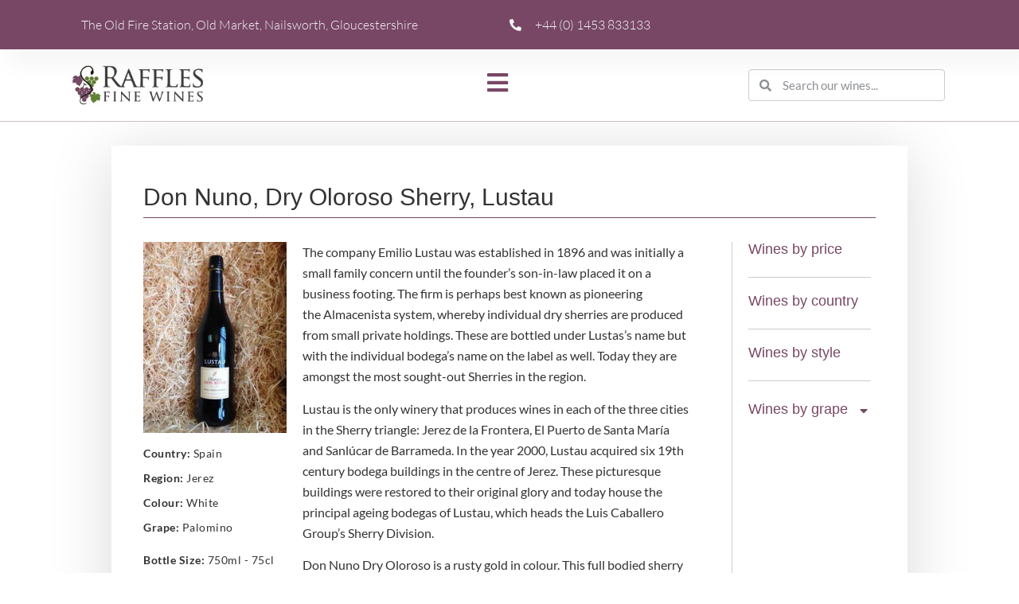

--- FILE ---
content_type: text/html; charset=UTF-8
request_url: https://raffles-wine.com/wine/don-nuno-dry-oloroso-sherry-lustau/
body_size: 34789
content:
<!doctype html><html lang="en-GB" prefix="og: https://ogp.me/ns#"><head><script data-no-optimize="1">var litespeed_docref=sessionStorage.getItem("litespeed_docref");litespeed_docref&&(Object.defineProperty(document,"referrer",{get:function(){return litespeed_docref}}),sessionStorage.removeItem("litespeed_docref"));</script> <meta charset="UTF-8"><meta name="viewport" content="width=device-width, initial-scale=1"><link rel="profile" href="http://gmpg.org/xfn/11"><title>Don Nuno, Dry Oloroso Sherry, Lustau | Raffles Fine Wines UK</title><meta name="description" content="Don Nuno Dry Oloroso is a rusty gold in colour. This full bodied sherry is aged for 12 years in American oak casks through the traditional solera method. It"/><meta name="robots" content="follow, index, max-snippet:-1, max-video-preview:-1, max-image-preview:large"/><link rel="canonical" href="https://raffles-wine.com/wine/don-nuno-dry-oloroso-sherry-lustau/" /><meta property="og:locale" content="en_GB" /><meta property="og:type" content="article" /><meta property="og:title" content="Don Nuno, Dry Oloroso Sherry, Lustau | Raffles Fine Wines UK" /><meta property="og:description" content="Don Nuno Dry Oloroso is a rusty gold in colour. This full bodied sherry is aged for 12 years in American oak casks through the traditional solera method. It" /><meta property="og:url" content="https://raffles-wine.com/wine/don-nuno-dry-oloroso-sherry-lustau/" /><meta property="og:site_name" content="Raffles Fine Wines UK" /><meta property="og:updated_time" content="2024-06-13T10:15:07+01:00" /><meta property="og:image" content="https://raffles-wine.com/wp-content/uploads/2022/05/Don-Nuno-Dry-Oloroso-Sherry-Lustau.jpg" /><meta property="og:image:secure_url" content="https://raffles-wine.com/wp-content/uploads/2022/05/Don-Nuno-Dry-Oloroso-Sherry-Lustau.jpg" /><meta property="og:image:width" content="225" /><meta property="og:image:height" content="300" /><meta property="og:image:alt" content="Don Nuno, Dry Oloroso Sherry, Lustau" /><meta property="og:image:type" content="image/jpeg" /><meta name="twitter:card" content="summary_large_image" /><meta name="twitter:title" content="Don Nuno, Dry Oloroso Sherry, Lustau | Raffles Fine Wines UK" /><meta name="twitter:description" content="Don Nuno Dry Oloroso is a rusty gold in colour. This full bodied sherry is aged for 12 years in American oak casks through the traditional solera method. It" /><meta name="twitter:image" content="https://raffles-wine.com/wp-content/uploads/2022/05/Don-Nuno-Dry-Oloroso-Sherry-Lustau.jpg" /> <script type="application/ld+json" class="rank-math-schema">{"@context":"https://schema.org","@graph":[{"@type":"BreadcrumbList","@id":"https://raffles-wine.com/wine/don-nuno-dry-oloroso-sherry-lustau/#breadcrumb","itemListElement":[{"@type":"ListItem","position":"1","item":{"@id":"https://raffles-wine-com.cleverdemo.co.uk","name":"Home"}},{"@type":"ListItem","position":"2","item":{"@id":"https://raffles-wine.com/wine/","name":"Wines"}},{"@type":"ListItem","position":"3","item":{"@id":"https://raffles-wine.com/wine/don-nuno-dry-oloroso-sherry-lustau/","name":"Don Nuno, Dry Oloroso Sherry, Lustau"}}]}]}</script> <link rel="alternate" title="oEmbed (JSON)" type="application/json+oembed" href="https://raffles-wine.com/wp-json/oembed/1.0/embed?url=https%3A%2F%2Fraffles-wine.com%2Fwine%2Fdon-nuno-dry-oloroso-sherry-lustau%2F" /><link rel="alternate" title="oEmbed (XML)" type="text/xml+oembed" href="https://raffles-wine.com/wp-json/oembed/1.0/embed?url=https%3A%2F%2Fraffles-wine.com%2Fwine%2Fdon-nuno-dry-oloroso-sherry-lustau%2F&#038;format=xml" /><style id='wp-img-auto-sizes-contain-inline-css' type='text/css'>img:is([sizes=auto i],[sizes^="auto," i]){contain-intrinsic-size:3000px 1500px}
/*# sourceURL=wp-img-auto-sizes-contain-inline-css */</style><style id="litespeed-ccss">ul{box-sizing:border-box}:root{--wp-block-synced-color:#7a00df;--wp-block-synced-color--rgb:122,0,223;--wp-bound-block-color:var(--wp-block-synced-color);--wp-editor-canvas-background:#ddd;--wp-admin-theme-color:#007cba;--wp-admin-theme-color--rgb:0,124,186;--wp-admin-theme-color-darker-10:#006ba1;--wp-admin-theme-color-darker-10--rgb:0,107,160.5;--wp-admin-theme-color-darker-20:#005a87;--wp-admin-theme-color-darker-20--rgb:0,90,135;--wp-admin-border-width-focus:2px}:root{--wp--preset--font-size--normal:16px;--wp--preset--font-size--huge:42px}html :where(img[class*=wp-image-]){height:auto;max-width:100%}:root{--wp--preset--aspect-ratio--square:1;--wp--preset--aspect-ratio--4-3:4/3;--wp--preset--aspect-ratio--3-4:3/4;--wp--preset--aspect-ratio--3-2:3/2;--wp--preset--aspect-ratio--2-3:2/3;--wp--preset--aspect-ratio--16-9:16/9;--wp--preset--aspect-ratio--9-16:9/16;--wp--preset--color--black:#000000;--wp--preset--color--cyan-bluish-gray:#abb8c3;--wp--preset--color--white:#ffffff;--wp--preset--color--pale-pink:#f78da7;--wp--preset--color--vivid-red:#cf2e2e;--wp--preset--color--luminous-vivid-orange:#ff6900;--wp--preset--color--luminous-vivid-amber:#fcb900;--wp--preset--color--light-green-cyan:#7bdcb5;--wp--preset--color--vivid-green-cyan:#00d084;--wp--preset--color--pale-cyan-blue:#8ed1fc;--wp--preset--color--vivid-cyan-blue:#0693e3;--wp--preset--color--vivid-purple:#9b51e0;--wp--preset--gradient--vivid-cyan-blue-to-vivid-purple:linear-gradient(135deg,rgb(6,147,227) 0%,rgb(155,81,224) 100%);--wp--preset--gradient--light-green-cyan-to-vivid-green-cyan:linear-gradient(135deg,rgb(122,220,180) 0%,rgb(0,208,130) 100%);--wp--preset--gradient--luminous-vivid-amber-to-luminous-vivid-orange:linear-gradient(135deg,rgb(252,185,0) 0%,rgb(255,105,0) 100%);--wp--preset--gradient--luminous-vivid-orange-to-vivid-red:linear-gradient(135deg,rgb(255,105,0) 0%,rgb(207,46,46) 100%);--wp--preset--gradient--very-light-gray-to-cyan-bluish-gray:linear-gradient(135deg,rgb(238,238,238) 0%,rgb(169,184,195) 100%);--wp--preset--gradient--cool-to-warm-spectrum:linear-gradient(135deg,rgb(74,234,220) 0%,rgb(151,120,209) 20%,rgb(207,42,186) 40%,rgb(238,44,130) 60%,rgb(251,105,98) 80%,rgb(254,248,76) 100%);--wp--preset--gradient--blush-light-purple:linear-gradient(135deg,rgb(255,206,236) 0%,rgb(152,150,240) 100%);--wp--preset--gradient--blush-bordeaux:linear-gradient(135deg,rgb(254,205,165) 0%,rgb(254,45,45) 50%,rgb(107,0,62) 100%);--wp--preset--gradient--luminous-dusk:linear-gradient(135deg,rgb(255,203,112) 0%,rgb(199,81,192) 50%,rgb(65,88,208) 100%);--wp--preset--gradient--pale-ocean:linear-gradient(135deg,rgb(255,245,203) 0%,rgb(182,227,212) 50%,rgb(51,167,181) 100%);--wp--preset--gradient--electric-grass:linear-gradient(135deg,rgb(202,248,128) 0%,rgb(113,206,126) 100%);--wp--preset--gradient--midnight:linear-gradient(135deg,rgb(2,3,129) 0%,rgb(40,116,252) 100%);--wp--preset--font-size--small:13px;--wp--preset--font-size--medium:20px;--wp--preset--font-size--large:36px;--wp--preset--font-size--x-large:42px;--wp--preset--spacing--20:0.44rem;--wp--preset--spacing--30:0.67rem;--wp--preset--spacing--40:1rem;--wp--preset--spacing--50:1.5rem;--wp--preset--spacing--60:2.25rem;--wp--preset--spacing--70:3.38rem;--wp--preset--spacing--80:5.06rem;--wp--preset--shadow--natural:6px 6px 9px rgba(0, 0, 0, 0.2);--wp--preset--shadow--deep:12px 12px 50px rgba(0, 0, 0, 0.4);--wp--preset--shadow--sharp:6px 6px 0px rgba(0, 0, 0, 0.2);--wp--preset--shadow--outlined:6px 6px 0px -3px rgb(255, 255, 255), 6px 6px rgb(0, 0, 0);--wp--preset--shadow--crisp:6px 6px 0px rgb(0, 0, 0)}#cookie-law-info-bar{font-size:15px;margin:0 auto;padding:12px 10px;position:absolute;text-align:center;box-sizing:border-box;width:100%;z-index:9999;display:none;left:0;font-weight:300;box-shadow:0-1px 10px 0 rgb(172 171 171/.3)}#cookie-law-info-bar span{vertical-align:middle}.cli-plugin-button,.cli-plugin-button:visited{display:inline-block;padding:9px 12px;color:#fff;text-decoration:none;position:relative;margin-left:5px;text-decoration:none}.cli-plugin-button,.cli-plugin-button:visited,.medium.cli-plugin-button,.medium.cli-plugin-button:visited{font-size:13px;font-weight:400;line-height:1}.cli-plugin-button{margin-top:5px}.cli-bar-popup{-moz-background-clip:padding;-webkit-background-clip:padding;background-clip:padding-box;-webkit-border-radius:30px;-moz-border-radius:30px;border-radius:30px;padding:20px}.cli-container-fluid{padding-right:15px;padding-left:15px;margin-right:auto;margin-left:auto}.cli-row{display:-ms-flexbox;display:flex;-ms-flex-wrap:wrap;flex-wrap:wrap;margin-right:-15px;margin-left:-15px}.cli-align-items-stretch{-ms-flex-align:stretch!important;align-items:stretch!important}.cli-px-0{padding-left:0;padding-right:0}.cli-btn{font-size:14px;display:inline-block;font-weight:400;text-align:center;white-space:nowrap;vertical-align:middle;border:1px solid #fff0;padding:.5rem 1.25rem;line-height:1;border-radius:.25rem}.cli-modal-backdrop{position:fixed;top:0;right:0;bottom:0;left:0;z-index:1040;background-color:#000;display:none}.cli-modal-backdrop.cli-fade{opacity:0}.cli-modal a{text-decoration:none}.cli-modal .cli-modal-dialog{position:relative;width:auto;margin:.5rem;font-family:-apple-system,BlinkMacSystemFont,"Segoe UI",Roboto,"Helvetica Neue",Arial,sans-serif,"Apple Color Emoji","Segoe UI Emoji","Segoe UI Symbol";font-size:1rem;font-weight:400;line-height:1.5;color:#212529;text-align:left;display:-ms-flexbox;display:flex;-ms-flex-align:center;align-items:center;min-height:calc(100% - (.5rem*2))}@media (min-width:576px){.cli-modal .cli-modal-dialog{max-width:500px;margin:1.75rem auto;min-height:calc(100% - (1.75rem*2))}}@media (min-width:992px){.cli-modal .cli-modal-dialog{max-width:900px}}.cli-modal-content{position:relative;display:-ms-flexbox;display:flex;-ms-flex-direction:column;flex-direction:column;width:100%;background-color:#fff;background-clip:padding-box;border-radius:.3rem;outline:0}.cli-modal .cli-modal-close{position:absolute;right:10px;top:10px;z-index:1;padding:0;background-color:transparent!important;border:0;-webkit-appearance:none;font-size:1.5rem;font-weight:700;line-height:1;color:#000;text-shadow:0 1px 0#fff}.cli-switch{display:inline-block;position:relative;min-height:1px;padding-left:70px;font-size:14px}.cli-switch input[type="checkbox"]{display:none}.cli-switch .cli-slider{background-color:#e3e1e8;height:24px;width:50px;bottom:0;left:0;position:absolute;right:0;top:0}.cli-switch .cli-slider:before{background-color:#fff;bottom:2px;content:"";height:20px;left:2px;position:absolute;width:20px}.cli-switch .cli-slider{border-radius:34px}.cli-switch .cli-slider:before{border-radius:50%}.cli-tab-content{background:#fff}.cli-tab-content{width:100%;padding:30px}@media (max-width:767px){.cli-tab-content{padding:30px 10px}}.cli-container-fluid{padding-right:15px;padding-left:15px;margin-right:auto;margin-left:auto}.cli-row{display:-ms-flexbox;display:flex;-ms-flex-wrap:wrap;flex-wrap:wrap;margin-right:-15px;margin-left:-15px}.cli-align-items-stretch{-ms-flex-align:stretch!important;align-items:stretch!important}.cli-px-0{padding-left:0;padding-right:0}.cli-btn{font-size:14px;display:inline-block;font-weight:400;text-align:center;white-space:nowrap;vertical-align:middle;border:1px solid #fff0;padding:.5rem 1.25rem;line-height:1;border-radius:.25rem}.cli-modal-backdrop{position:fixed;top:0;right:0;bottom:0;left:0;z-index:1040;background-color:#000;-webkit-transform:scale(0);transform:scale(0)}.cli-modal-backdrop.cli-fade{opacity:0}.cli-modal{position:fixed;top:0;right:0;bottom:0;left:0;z-index:99999;transform:scale(0);overflow:hidden;outline:0;display:none}.cli-modal a{text-decoration:none}.cli-modal .cli-modal-dialog{position:relative;width:auto;margin:.5rem;font-family:inherit;font-size:1rem;font-weight:400;line-height:1.5;color:#212529;text-align:left;display:-ms-flexbox;display:flex;-ms-flex-align:center;align-items:center;min-height:calc(100% - (.5rem*2))}@media (min-width:576px){.cli-modal .cli-modal-dialog{max-width:500px;margin:1.75rem auto;min-height:calc(100% - (1.75rem*2))}}.cli-modal-content{position:relative;display:-ms-flexbox;display:flex;-ms-flex-direction:column;flex-direction:column;width:100%;background-color:#fff;background-clip:padding-box;border-radius:.2rem;box-sizing:border-box;outline:0}.cli-switch{display:inline-block;position:relative;min-height:1px;padding-left:38px;font-size:14px}.cli-switch input[type="checkbox"]{display:none}.cli-switch .cli-slider{background-color:#e3e1e8;height:20px;width:38px;bottom:0;left:0;position:absolute;right:0;top:0}.cli-switch .cli-slider:before{background-color:#fff;bottom:2px;content:"";height:15px;left:3px;position:absolute;width:15px}.cli-switch .cli-slider{border-radius:34px;font-size:0}.cli-switch .cli-slider:before{border-radius:50%}.cli-tab-content{background:#fff}.cli-tab-content{width:100%;padding:5px 30px 5px 5px;box-sizing:border-box}@media (max-width:767px){.cli-tab-content{padding:30px 10px}}.cli-tab-footer .cli-btn{background-color:#00acad;padding:10px 15px;text-decoration:none}.cli-tab-footer .wt-cli-privacy-accept-btn{background-color:#61a229;color:#fff;border-radius:0}.cli-tab-footer{width:100%;text-align:right;padding:20px 0}.cli-col-12{width:100%}.cli-tab-header{display:flex;justify-content:space-between}.cli-tab-header a:before{width:10px;height:2px;left:0;top:calc(50% - 1px)}.cli-tab-header a:after{width:2px;height:10px;left:4px;top:calc(50% - 5px);-webkit-transform:none;transform:none}.cli-tab-header a:before{width:7px;height:7px;border-right:1px solid #4a6e78;border-bottom:1px solid #4a6e78;content:" ";transform:rotate(-45deg);margin-right:10px}.cli-tab-header a.cli-nav-link{position:relative;display:flex;align-items:center;font-size:14px;color:#000;text-transform:capitalize}.cli-tab-header{border-radius:5px;padding:12px 15px;background-color:#f2f2f2}.cli-modal .cli-modal-close{position:absolute;right:0;top:0;z-index:1;-webkit-appearance:none;width:40px;height:40px;padding:0;border-radius:50%;padding:10px;background:#fff0;border:none;min-width:40px}.cli-tab-container h4{font-family:inherit;font-size:16px;margin-bottom:15px;margin:10px 0}#cliSettingsPopup .cli-tab-section-container{padding-top:12px}.cli-privacy-content-text{font-size:14px;line-height:1.4;margin-top:0;padding:0;color:#000}.cli-tab-content{display:none}.cli-tab-section .cli-tab-content{padding:10px 20px 5px 20px}.cli-tab-section{margin-top:5px}@media (min-width:992px){.cli-modal .cli-modal-dialog{max-width:645px}}.cli-switch .cli-slider:after{content:attr(data-cli-disable);position:absolute;right:50px;color:#000;font-size:12px;text-align:right;min-width:80px}.cli-privacy-overview:not(.cli-collapsed) .cli-privacy-content{max-height:60px;overflow:hidden}a.cli-privacy-readmore{font-size:12px;margin-top:12px;display:inline-block;padding-bottom:0;color:#000;text-decoration:underline}.cli-modal-footer{position:relative}a.cli-privacy-readmore:before{content:attr(data-readmore-text)}.cli-modal-close svg{fill:#000}span.cli-necessary-caption{color:#000;font-size:12px}.cli-tab-container .cli-row{max-height:500px;overflow-y:auto}.cli-tab-section .cookielawinfo-row-cat-table td,.cli-tab-section .cookielawinfo-row-cat-table th{font-size:12px}.wt-cli-sr-only{display:none;font-size:16px}.cli-bar-container{float:none;margin:0 auto;display:-webkit-box;display:-moz-box;display:-ms-flexbox;display:-webkit-flex;display:flex;justify-content:space-between;-webkit-box-align:center;-moz-box-align:center;-ms-flex-align:center;-webkit-align-items:center;align-items:center}.cli-bar-btn_container{margin-left:20px;display:-webkit-box;display:-moz-box;display:-ms-flexbox;display:-webkit-flex;display:flex;-webkit-box-align:center;-moz-box-align:center;-ms-flex-align:center;-webkit-align-items:center;align-items:center;flex-wrap:nowrap}.cli-bar-btn_container a{white-space:nowrap}.cli-style-v2{font-size:11pt;line-height:18px;font-weight:400}.cli-style-v2 .cli-bar-message{width:70%;text-align:left}.cli-style-v2 .cli-bar-btn_container .cli_action_button,.cli-style-v2 .cli-bar-btn_container .cli_settings_button{margin-left:5px}.cli-style-v2 .cli-bar-btn_container .cli-plugin-button{margin-top:5px;margin-bottom:5px}.wt-cli-necessary-checkbox{display:none!important}@media (max-width:985px){.cli-style-v2 .cli-bar-message{width:100%}.cli-style-v2.cli-bar-container{justify-content:left;flex-wrap:wrap}.cli-style-v2 .cli-bar-btn_container{margin-left:0;margin-top:10px}}.wt-cli-ckyes-brand-logo{display:flex;align-items:center;font-size:9px;color:#111;font-weight:400}.wt-cli-ckyes-brand-logo img{width:65px;margin-left:2px}.wt-cli-privacy-overview-actions{padding-bottom:0}@media only screen and (max-width:479px) and (min-width:320px){.cli-style-v2 .cli-bar-btn_container{flex-wrap:wrap}}.wt-cli-cookie-description{font-size:14px;line-height:1.4;margin-top:0;padding:0;color:#000}html{line-height:1.15;-webkit-text-size-adjust:100%}*,:after,:before{-webkit-box-sizing:border-box;box-sizing:border-box}body{margin:0;font-family:-apple-system,BlinkMacSystemFont,Segoe UI,Roboto,Helvetica Neue,Arial,Noto Sans,sans-serif;font-size:1rem;font-weight:400;line-height:1.5;color:#333;background-color:#fff;-webkit-font-smoothing:antialiased;-moz-osx-font-smoothing:grayscale}h1,h2,h3,h4,h5{margin-top:.5rem;margin-bottom:1rem;font-family:inherit;font-weight:500;line-height:1.2;color:inherit}h1{font-size:2.5rem}h2{font-size:2rem}h3{font-size:1.75rem}h4{font-size:1.5rem}h5{font-size:1.25rem}p{margin-top:0;margin-bottom:.9rem}a{background-color:#fff0;text-decoration:none;color:#c36}a:not([href]):not([tabindex]){color:inherit;text-decoration:none}b{font-weight:bolder}img{border-style:none;height:auto;max-width:100%}label{display:inline-block;line-height:1;vertical-align:middle}button,input{font-family:inherit;font-size:1rem;line-height:1.5;margin:0}input[type=search]{width:100%;border:1px solid #666;border-radius:3px;padding:.5rem 1rem}button,input{overflow:visible}button{text-transform:none}[type=button],button{width:auto;-webkit-appearance:button}[type=button]::-moz-focus-inner,button::-moz-focus-inner{border-style:none;padding:0}[type=button]:-moz-focusring,button:-moz-focusring{outline:1px dotted ButtonText}[type=button],button{display:inline-block;font-weight:400;color:#c36;text-align:center;white-space:nowrap;background-color:#fff0;border:1px solid #c36;padding:.5rem 1rem;font-size:1rem;border-radius:3px}[type=checkbox]{-webkit-box-sizing:border-box;box-sizing:border-box;padding:0}[type=search]{-webkit-appearance:textfield;outline-offset:-2px}[type=search]::-webkit-search-decoration{-webkit-appearance:none}::-webkit-file-upload-button{-webkit-appearance:button;font:inherit}table{background-color:#fff0;width:100%;margin-bottom:15px;font-size:.9em;border-spacing:0;border-collapse:collapse}table td,table th{padding:15px;line-height:1.5;vertical-align:top;border:1px solid #ccc}table th{font-weight:700}table thead th{font-size:1em}table thead:first-child tr:first-child th{border-top:1px solid #ccc}table tbody>tr:nth-child(odd)>td{background-color:#f7f7f7}li,ul{margin-top:0;margin-bottom:0;border:0;outline:0;font-size:100%;vertical-align:baseline;background:#fff0}.site-navigation{grid-area:nav-menu;display:-webkit-box;display:-ms-flexbox;display:flex;-webkit-box-align:center;-ms-flex-align:center;align-items:center;-webkit-box-flex:1;-ms-flex-positive:1;flex-grow:1}:root{--direction-multiplier:1}.elementor-screen-only{height:1px;margin:-1px;overflow:hidden;padding:0;position:absolute;top:-10000em;width:1px;clip:rect(0,0,0,0);border:0}.elementor *,.elementor :after,.elementor :before{box-sizing:border-box}.elementor a{box-shadow:none;text-decoration:none}.elementor img{border:none;border-radius:0;box-shadow:none;height:auto;max-width:100%}.elementor .elementor-background-overlay{inset:0;position:absolute}@media (max-width:1024px){.elementor-widget-wrap .elementor-element.elementor-widget-tablet__width-auto{max-width:100%}}.elementor-element{--flex-direction:initial;--flex-wrap:initial;--justify-content:initial;--align-items:initial;--align-content:initial;--gap:initial;--flex-basis:initial;--flex-grow:initial;--flex-shrink:initial;--order:initial;--align-self:initial;align-self:var(--align-self);flex-basis:var(--flex-basis);flex-grow:var(--flex-grow);flex-shrink:var(--flex-shrink);order:var(--order)}.elementor-element:where(.e-con-full,.elementor-widget){align-content:var(--align-content);align-items:var(--align-items);flex-direction:var(--flex-direction);flex-wrap:var(--flex-wrap);gap:var(--row-gap) var(--column-gap);justify-content:var(--justify-content)}.elementor-align-center{text-align:center}.elementor-align-right{text-align:right}.elementor-align-justify .elementor-button{width:100%}@media (max-width:1024px){.elementor-tablet-align-left{text-align:left}}@media (max-width:768px){.elementor-mobile_extra-align-left{text-align:left}.elementor-mobile_extra-align-justify .elementor-button{width:100%}}@media (max-width:475px){.elementor-mobile-align-center{text-align:center}.elementor-mobile-align-left{text-align:left}.elementor-mobile-align-center .elementor-button{width:auto}}:root{--page-title-display:block}.elementor-section{position:relative}.elementor-section .elementor-container{display:flex;margin-left:auto;margin-right:auto;position:relative}@media (max-width:1024px){.elementor-section .elementor-container{flex-wrap:wrap}}.elementor-section.elementor-section-boxed>.elementor-container{max-width:1140px}.elementor-section.elementor-section-items-middle>.elementor-container{align-items:center}.elementor-widget-wrap{align-content:flex-start;flex-wrap:wrap;position:relative;width:100%}.elementor:not(.elementor-bc-flex-widget) .elementor-widget-wrap{display:flex}.elementor-widget-wrap>.elementor-element{width:100%}.elementor-widget{position:relative}.elementor-widget:not(:last-child){margin-bottom:var(--kit-widget-spacing,20px)}.elementor-column{display:flex;min-height:1px;position:relative}.elementor-column-gap-default>.elementor-column>.elementor-element-populated{padding:10px}.elementor-inner-section .elementor-column-gap-no .elementor-element-populated{padding:0}@media (min-width:476px){.elementor-column.elementor-col-33{width:33.333%}.elementor-column.elementor-col-50{width:50%}.elementor-column.elementor-col-100{width:100%}}@media (max-width:475px){.elementor-column{width:100%}}@media (prefers-reduced-motion:no-preference){html{scroll-behavior:smooth}}.elementor-heading-title{line-height:1;margin:0;padding:0}.elementor-button{background-color:#69727d;border-radius:3px;color:#fff;display:inline-block;font-size:15px;line-height:1;padding:12px 24px;fill:#fff;text-align:center}.elementor-button:visited{color:#fff}.elementor-button-content-wrapper{display:flex;flex-direction:row;gap:5px;justify-content:center}.elementor-button-text{display:inline-block}.elementor-button.elementor-size-xs{border-radius:2px;font-size:13px;padding:10px 20px}.elementor-button span{text-decoration:inherit}.elementor-icon{color:#69727d;display:inline-block;font-size:50px;line-height:1;text-align:center}.elementor-icon i{display:block;height:1em;position:relative;width:1em}.elementor-icon i:before{left:50%;position:absolute;transform:translateX(-50%)}@media (max-width:475px){.elementor .elementor-hidden-mobile{display:none}}@media (min-width:476px) and (max-width:768px){.elementor .elementor-hidden-mobile_extra{display:none}}@media (min-width:769px) and (max-width:1024px){.elementor .elementor-hidden-tablet{display:none}}@media (min-width:1025px) and (max-width:1200px){.elementor .elementor-hidden-tablet_extra{display:none}}@media (min-width:1201px) and (max-width:1366px){.elementor .elementor-hidden-laptop{display:none}}@media (min-width:1367px) and (max-width:2399px){.elementor .elementor-hidden-desktop{display:none}}@media (min-width:2400px){.elementor .elementor-hidden-widescreen{display:none}}.ha-has-bg-overlay>.elementor-widget-container{position:relative;z-index:1}.ha-has-bg-overlay>.elementor-widget-container:before{position:absolute;top:0;left:0;z-index:-1;width:100%;height:100%;content:""}.elementor-kit-4542{--e-global-color-primary:#784765;--e-global-color-secondary:#F5F5F5;--e-global-color-text:#333333;--e-global-color-accent:#5F8232;--e-global-color-c696dce:#FFFFFF;--e-global-color-14ef391:#CCCCCC;--e-global-color-d6cea4e:#FFFFFF;--e-global-color-86b4fcd:#02010100;--e-global-color-57c8da2:#000000CC;--e-global-typography-primary-font-family:"Lato";--e-global-typography-primary-font-size:65px;--e-global-typography-primary-font-weight:600;--e-global-typography-primary-text-transform:none;--e-global-typography-primary-font-style:normal;--e-global-typography-primary-text-decoration:none;--e-global-typography-primary-line-height:1.2em;--e-global-typography-primary-letter-spacing:0px;--e-global-typography-primary-word-spacing:0em;--e-global-typography-secondary-font-family:"Lato";--e-global-typography-secondary-font-size:36px;--e-global-typography-secondary-font-weight:600;--e-global-typography-secondary-text-transform:capitalize;--e-global-typography-secondary-font-style:normal;--e-global-typography-secondary-text-decoration:none;--e-global-typography-secondary-line-height:1.1em;--e-global-typography-secondary-letter-spacing:0px;--e-global-typography-text-font-family:"Lato";--e-global-typography-text-font-size:16px;--e-global-typography-text-font-weight:300;--e-global-typography-text-text-transform:none;--e-global-typography-text-font-style:normal;--e-global-typography-text-text-decoration:none;--e-global-typography-text-line-height:1.5em;--e-global-typography-text-letter-spacing:0px;--e-global-typography-accent-font-family:"Lato";--e-global-typography-accent-font-size:16px;--e-global-typography-accent-font-weight:400;--e-global-typography-accent-text-transform:capitalize;--e-global-typography-accent-font-style:normal;--e-global-typography-accent-text-decoration:none;--e-global-typography-accent-line-height:1em;--e-global-typography-accent-letter-spacing:0px;background-color:var(--e-global-color-c696dce)}.elementor-kit-4542 button,.elementor-kit-4542 .elementor-button{background-color:var(--e-global-color-primary);border-style:solid;border-width:1px 1px 1px 1px;border-color:var(--e-global-color-primary)}.elementor-kit-4542 a{color:var(--e-global-color-primary)}.elementor-kit-4542 h4{color:var(--e-global-color-primary)}.elementor-section.elementor-section-boxed>.elementor-container{max-width:1200px}.elementor-widget:not(:last-child){margin-block-end:0}.elementor-element{--widgets-spacing:0px 0px;--widgets-spacing-row:0px;--widgets-spacing-column:0px}@media (max-width:1024px){.elementor-kit-4542{--e-global-typography-primary-font-size:45px;--e-global-typography-secondary-font-size:25px;--e-global-typography-text-font-size:14px;--e-global-typography-accent-font-size:14px}.elementor-section.elementor-section-boxed>.elementor-container{max-width:1024px}}@media (max-width:475px){.elementor-kit-4542{--e-global-typography-primary-font-size:28px;--e-global-typography-primary-line-height:1.1em;--e-global-typography-secondary-font-size:20px}.elementor-section.elementor-section-boxed>.elementor-container{max-width:767px}}.elementor-widget-heading .elementor-heading-title[class*=elementor-size-]>a{color:inherit;font-size:inherit;line-height:inherit}.elementor-widget .elementor-icon-list-items{list-style-type:none;margin:0;padding:0}.elementor-widget .elementor-icon-list-item{margin:0;padding:0;position:relative}.elementor-widget .elementor-icon-list-item:after{inset-block-end:0;position:absolute;width:100%}.elementor-widget .elementor-icon-list-item,.elementor-widget .elementor-icon-list-item a{align-items:var(--icon-vertical-align,center);display:flex;font-size:inherit}.elementor-widget .elementor-icon-list-icon+.elementor-icon-list-text{align-self:center;padding-inline-start:5px}.elementor-widget .elementor-icon-list-icon{display:flex;inset-block-start:var(--icon-vertical-offset,initial);position:relative}.elementor-widget .elementor-icon-list-icon i{font-size:var(--e-icon-list-icon-size);width:1.25em}.elementor-widget.elementor-widget-icon-list .elementor-icon-list-icon{text-align:var(--e-icon-list-icon-align)}.elementor-widget.elementor-list-item-link-full_width a{width:100%}.elementor-widget.elementor-align-center .elementor-icon-list-item,.elementor-widget.elementor-align-center .elementor-icon-list-item a{justify-content:center}.elementor-widget.elementor-align-center .elementor-icon-list-item:after{margin:auto}.elementor-widget.elementor-align-right .elementor-icon-list-item,.elementor-widget.elementor-align-right .elementor-icon-list-item a{justify-content:flex-end;text-align:right}.elementor-widget.elementor-align-right .elementor-icon-list-items{justify-content:flex-end}.elementor-widget:not(.elementor-align-right) .elementor-icon-list-item:after{inset-inline-start:0}.elementor-widget:not(.elementor-align-left) .elementor-icon-list-item:after{inset-inline-end:0}@media (min-width:2400px){.elementor-widget:not(.elementor-widescreen-align-right) .elementor-icon-list-item:after{inset-inline-start:0}.elementor-widget:not(.elementor-widescreen-align-left) .elementor-icon-list-item:after{inset-inline-end:0}}@media (max-width:1366px){.elementor-widget:not(.elementor-laptop-align-right) .elementor-icon-list-item:after{inset-inline-start:0}.elementor-widget:not(.elementor-laptop-align-left) .elementor-icon-list-item:after{inset-inline-end:0}}@media (max-width:1200px){.elementor-widget:not(.elementor-tablet_extra-align-right) .elementor-icon-list-item:after{inset-inline-start:0}.elementor-widget:not(.elementor-tablet_extra-align-left) .elementor-icon-list-item:after{inset-inline-end:0}}@media (max-width:1024px){.elementor-widget.elementor-tablet-align-left .elementor-icon-list-item{justify-content:flex-start;text-align:left}.elementor-widget:not(.elementor-tablet-align-right) .elementor-icon-list-item:after{inset-inline-start:0}.elementor-widget:not(.elementor-tablet-align-left) .elementor-icon-list-item:after{inset-inline-end:0}}@media (max-width:768px){.elementor-widget.elementor-mobile_extra-align-left .elementor-icon-list-item{justify-content:flex-start;text-align:left}.elementor-widget:not(.elementor-mobile_extra-align-right) .elementor-icon-list-item:after{inset-inline-start:0}.elementor-widget:not(.elementor-mobile_extra-align-left) .elementor-icon-list-item:after{inset-inline-end:0}}@media (max-width:475px){.elementor-widget.elementor-mobile-align-center .elementor-icon-list-item,.elementor-widget.elementor-mobile-align-center .elementor-icon-list-item a{justify-content:center}.elementor-widget.elementor-mobile-align-center .elementor-icon-list-item:after{margin:auto}.elementor-widget.elementor-mobile-align-left .elementor-icon-list-item{justify-content:flex-start;text-align:left}.elementor-widget:not(.elementor-mobile-align-right) .elementor-icon-list-item:after{inset-inline-start:0}.elementor-widget:not(.elementor-mobile-align-left) .elementor-icon-list-item:after{inset-inline-end:0}}.elementor .elementor-element ul.elementor-icon-list-items{padding:0}.elementor-widget-image{text-align:center}.elementor-widget-image a{display:inline-block}.elementor-widget-image img{display:inline-block;vertical-align:middle}.elementor-search-form{display:block}.elementor-search-form input[type=search]{-webkit-appearance:none;-moz-appearance:none;background:none;border:0;display:inline-block;font-size:15px;line-height:1;margin:0;min-width:0;padding:0;vertical-align:middle;white-space:normal}.elementor-search-form__container{border:0 solid #fff0;display:flex;min-height:50px;overflow:hidden}.elementor-search-form__container:not(.elementor-search-form--full-screen){background:#f1f2f3}.elementor-search-form__input{color:#3f444b;flex-basis:100%}.elementor-search-form__input::-moz-placeholder{color:inherit;font-family:inherit;opacity:.6}.elementor-search-form--skin-minimal .elementor-search-form__icon{align-items:center;color:#3f444b;display:flex;justify-content:flex-end;opacity:.6;fill:#3f444b;font-size:var(--e-search-form-icon-size-minimal,15px)}.fas{-moz-osx-font-smoothing:grayscale;-webkit-font-smoothing:antialiased;display:inline-block;font-style:normal;font-variant:normal;text-rendering:auto;line-height:1}.fa-bars:before{content:""}.fa-caret-down:before{content:""}.fa-phone-alt:before{content:""}.fa-search:before{content:""}.fas{font-family:"Font Awesome 5 Free";font-weight:900}.elementor-item:after,.elementor-item:before{display:block;position:absolute}.elementor-item:not(:hover):not(:focus):not(.elementor-item-active):not(.highlighted):after,.elementor-item:not(:hover):not(:focus):not(.elementor-item-active):not(.highlighted):before{opacity:0}.elementor-widget-nav-menu .elementor-widget-container{display:flex;flex-direction:column}.elementor-nav-menu{position:relative;z-index:2}.elementor-nav-menu:after{clear:both;content:" ";display:block;font:0/0 serif;height:0;overflow:hidden;visibility:hidden}.elementor-nav-menu,.elementor-nav-menu li{display:block;line-height:normal;list-style:none;margin:0;padding:0}.elementor-nav-menu a,.elementor-nav-menu li{position:relative}.elementor-nav-menu li{border-width:0}.elementor-nav-menu a{align-items:center;display:flex}.elementor-nav-menu a{line-height:20px;padding:10px 20px}.elementor-menu-toggle{align-items:center;background-color:rgb(0 0 0/.05);border:0 solid;border-radius:3px;color:#33373d;display:flex;font-size:var(--nav-menu-icon-size,22px);justify-content:center;padding:.25em}.elementor-menu-toggle:not(.elementor-active) .elementor-menu-toggle__icon--close{display:none}.elementor-nav-menu--dropdown{background-color:#fff;font-size:13px}.elementor-nav-menu--dropdown.elementor-nav-menu__container{margin-top:10px;overflow-x:hidden;overflow-y:auto;transform-origin:top}.elementor-nav-menu--dropdown a{color:#33373d}.elementor-nav-menu--toggle{--menu-height:100vh}.elementor-nav-menu--toggle .elementor-menu-toggle:not(.elementor-active)+.elementor-nav-menu__container{max-height:0;overflow:hidden;transform:scaleY(0)}.elementor-nav-menu--stretch .elementor-nav-menu__container.elementor-nav-menu--dropdown{position:absolute;z-index:9997}.elementor-widget-call-to-action .elementor-widget-container{overflow:hidden}.elementor-cta{display:flex;overflow:hidden;position:relative}.elementor-cta--skin-classic .elementor-cta{flex-wrap:wrap}.elementor-cta--skin-classic .elementor-cta__content{background-color:#f9fafa;width:100%}.elementor-cta--skin-classic .elementor-cta__content-item{border-color:#3f444b;color:#3f444b;fill:#3f444b}.elementor-cta--skin-classic .elementor-cta__button.elementor-button{border-color:#3f444b;color:#3f444b}.elementor-cta--layout-image-left .elementor-cta{flex-wrap:nowrap}.elementor-cta--layout-image-left .elementor-cta__content{flex-grow:1}.elementor-cta--layout-image-left .elementor-cta{flex-direction:row}.elementor-cta__button.elementor-button{align-self:center;background:#fff0;border:2px solid #fff;margin-left:auto;margin-right:auto}.elementor-cta__title{font-size:23px}.elementor-cta__content{align-content:center;align-items:center;display:flex;flex-wrap:wrap;overflow:hidden;padding:35px;width:100%;z-index:1}.elementor-cta__content,.elementor-cta__content-item{color:#fff;position:relative}.elementor-cta__content-item{margin:0;width:100%}.elementor-cta__content-item:not(:last-child){margin-bottom:15px}.elementor-cta--valign-middle .elementor-cta__content{align-content:center;align-items:center}@media (max-width:475px){.elementor-cta--mobile-layout-image-above .elementor-cta{flex-wrap:wrap}.elementor-cta--mobile-layout-image-above .elementor-cta{flex-direction:column}}.elementor-animated-content{--translate:0,0}.elementor-widget-divider{--divider-border-style:none;--divider-border-width:1px;--divider-color:#0c0d0e;--divider-icon-size:20px;--divider-element-spacing:10px;--divider-pattern-height:24px;--divider-pattern-size:20px;--divider-pattern-url:none;--divider-pattern-repeat:repeat-x}.elementor-widget-divider .elementor-divider{display:flex}.elementor-widget-divider .elementor-divider-separator{direction:ltr;display:flex;margin:0}.elementor-widget-divider:not(.elementor-widget-divider--view-line_text):not(.elementor-widget-divider--view-line_icon) .elementor-divider-separator{border-block-start:var(--divider-border-width) var(--divider-border-style) var(--divider-color)}[class*=" eicon-"]{display:inline-block;font-family:eicons;font-size:inherit;font-weight:400;font-style:normal;font-variant:normal;line-height:1;text-rendering:auto;-webkit-font-smoothing:antialiased;-moz-osx-font-smoothing:grayscale}.eicon-menu-bar:before{content:""}.eicon-close:before{content:""}.fas{-moz-osx-font-smoothing:grayscale;-webkit-font-smoothing:antialiased;display:inline-block;font-style:normal;font-variant:normal;text-rendering:auto;line-height:1}.fa-bars:before{content:""}.fa-caret-down:before{content:""}.fa-phone-alt:before{content:""}.fa-search:before{content:""}.fas{font-family:"Font Awesome 5 Free"}.fas{font-weight:900}.elementor-4454 .elementor-element.elementor-element-2b8413cd>.elementor-container>.elementor-column>.elementor-widget-wrap{align-content:center;align-items:center}.elementor-4454 .elementor-element.elementor-element-2b8413cd:not(.elementor-motion-effects-element-type-background){background-color:#784765}.elementor-4454 .elementor-element.elementor-element-2b8413cd>.elementor-container{max-width:1200px;min-height:62px}.elementor-4454 .elementor-element.elementor-element-2b8413cd{box-shadow:15px 15px 30px 5px rgb(0 0 0/.04);padding:0% 8% 0% 8%;z-index:100}.elementor-4454 .elementor-element.elementor-element-1bbae6ff .elementor-heading-title{font-family:"Lato",Sans-serif;font-size:16px;font-weight:300;text-transform:none;font-style:normal;text-decoration:none;line-height:1.5em;letter-spacing:0;color:var(--e-global-color-secondary)}.elementor-4454 .elementor-element.elementor-element-19642035 .elementor-icon-list-icon i{color:#F5F5F5}.elementor-4454 .elementor-element.elementor-element-19642035{--e-icon-list-icon-size:15px;--icon-vertical-offset:0px}.elementor-4454 .elementor-element.elementor-element-19642035 .elementor-icon-list-icon{padding-inline-end:8px}.elementor-4454 .elementor-element.elementor-element-19642035 .elementor-icon-list-item>a{font-family:var(--e-global-typography-text-font-family),Sans-serif;font-size:var(--e-global-typography-text-font-size);font-weight:var(--e-global-typography-text-font-weight);text-transform:var(--e-global-typography-text-text-transform);font-style:var(--e-global-typography-text-font-style);text-decoration:var(--e-global-typography-text-text-decoration);line-height:var(--e-global-typography-text-line-height);letter-spacing:var(--e-global-typography-text-letter-spacing)}.elementor-4454 .elementor-element.elementor-element-19642035 .elementor-icon-list-text{color:#F5F5F5}.elementor-4454 .elementor-element.elementor-element-3d055173>.elementor-container>.elementor-column>.elementor-widget-wrap{align-content:center;align-items:center}.elementor-4454 .elementor-element.elementor-element-3d055173:not(.elementor-motion-effects-element-type-background){background-color:var(--e-global-color-d6cea4e)}.elementor-4454 .elementor-element.elementor-element-3d055173>.elementor-container{max-width:1200px}.elementor-4454 .elementor-element.elementor-element-3d055173{border-style:solid;border-width:0 0 1px 0;border-color:#7847655C;box-shadow:0 0 10px 0#fff0;margin-top:0;margin-bottom:0;padding:.5% 7% .5% 7%;z-index:95}.elementor-4454 .elementor-element.elementor-element-32e3156d>.elementor-widget-container{padding:10px 10px 10px 0}.elementor-4454 .elementor-element.elementor-element-32e3156d{text-align:left}.elementor-4454 .elementor-element.elementor-element-32e3156d img{width:80%;height:8vh;object-fit:contain;object-position:center center}.elementor-4454 .elementor-element.elementor-element-7a227e45.elementor-column>.elementor-widget-wrap{justify-content:center}.elementor-4454 .elementor-element.elementor-element-6384ed4{width:100%;max-width:100%}.elementor-4454 .elementor-element.elementor-element-6384ed4 .elementor-icon-wrapper{text-align:center}.elementor-4454 .elementor-element.elementor-element-6384ed4 .elementor-icon{font-size:30px}.elementor-4454 .elementor-element.elementor-element-630a9bb>.elementor-element-populated{padding:0 0 0 0}.elementor-4454 .elementor-element.elementor-element-50282f1{width:100%;max-width:100%}.elementor-4454 .elementor-element.elementor-element-50282f1>.elementor-widget-container{margin:0% 0% 0% 0%}.elementor-4454 .elementor-element.elementor-element-50282f1 .elementor-search-form__container{min-height:40px}body:not(.rtl) .elementor-4454 .elementor-element.elementor-element-50282f1 .elementor-search-form__icon{padding-left:calc(40px/3)}.elementor-4454 .elementor-element.elementor-element-50282f1 .elementor-search-form__input{padding-left:calc(40px/3);padding-right:calc(40px/3)}.elementor-4454 .elementor-element.elementor-element-50282f1 input[type="search"].elementor-search-form__input{font-family:"Lato",Sans-serif}.elementor-4454 .elementor-element.elementor-element-50282f1:not(.elementor-search-form--skin-full_screen) .elementor-search-form__container{background-color:var(--e-global-color-c696dce);border-color:var(--e-global-color-14ef391);border-width:1px 1px 1px 1px;border-radius:4px}.elementor-4454 .elementor-element.elementor-element-29a033f3 .elementor-menu-toggle{margin-left:auto;background-color:var(--e-global-color-86b4fcd)}.elementor-4454 .elementor-element.elementor-element-29a033f3 .elementor-nav-menu--dropdown a,.elementor-4454 .elementor-element.elementor-element-29a033f3 .elementor-menu-toggle{color:var(--e-global-color-primary);fill:var(--e-global-color-primary)}.elementor-4454 .elementor-element.elementor-element-29a033f3 .elementor-nav-menu--dropdown{background-color:var(--e-global-color-secondary)}.elementor-4454 .elementor-element.elementor-element-29a033f3 .elementor-nav-menu--dropdown li:not(:last-child){border-style:solid;border-bottom-width:0}.elementor-4454 .elementor-element.elementor-element-29a033f3 .elementor-nav-menu__container.elementor-nav-menu--dropdown{margin-top:30px!important}.elementor-4454 .elementor-element.elementor-element-29a033f3 div.elementor-menu-toggle{color:var(--e-global-color-accent)}.elementor-4454 .elementor-element.elementor-element-29a033f3{--nav-menu-icon-size:30px}.elementor-location-header:before{content:"";display:table;clear:both}@media (min-width:476px){.elementor-4454 .elementor-element.elementor-element-622f4c9f{width:20%}.elementor-4454 .elementor-element.elementor-element-7a227e45{width:57.24%}.elementor-4454 .elementor-element.elementor-element-630a9bb{width:22.424%}}@media (max-width:1366px){.elementor-4454 .elementor-element.elementor-element-19642035 .elementor-icon-list-item>a{font-size:var(--e-global-typography-text-font-size);line-height:var(--e-global-typography-text-line-height);letter-spacing:var(--e-global-typography-text-letter-spacing)}}@media (max-width:1200px){.elementor-4454 .elementor-element.elementor-element-29a033f3 .elementor-nav-menu__container.elementor-nav-menu--dropdown{margin-top:28px!important}}@media (max-width:1024px){.elementor-4454 .elementor-element.elementor-element-2b8413cd{padding:0% 5% 0% 5%}.elementor-4454 .elementor-element.elementor-element-1bbae6ff .elementor-heading-title{font-size:14px}.elementor-4454 .elementor-element.elementor-element-19642035 .elementor-icon-list-item>a{font-size:var(--e-global-typography-text-font-size);line-height:var(--e-global-typography-text-line-height);letter-spacing:var(--e-global-typography-text-letter-spacing)}.elementor-4454 .elementor-element.elementor-element-3d055173{padding:0% 5% 0% 5%}}@media (max-width:768px){.elementor-4454 .elementor-element.elementor-element-6384ed4 .elementor-icon-wrapper{text-align:center}}@media (max-width:475px){.elementor-4454 .elementor-element.elementor-element-2b8413cd>.elementor-container{min-height:50px}.elementor-4454 .elementor-element.elementor-element-2b8413cd{padding:4% 2% 4% 2%}.elementor-4454 .elementor-element.elementor-element-35d4cf8f.elementor-column>.elementor-widget-wrap{justify-content:center}.elementor-4454 .elementor-element.elementor-element-1bbae6ff{text-align:center}.elementor-4454 .elementor-element.elementor-element-19642035{--e-icon-list-icon-size:12px}.elementor-4454 .elementor-element.elementor-element-19642035 .elementor-icon-list-item>a{font-size:var(--e-global-typography-text-font-size);line-height:var(--e-global-typography-text-line-height);letter-spacing:var(--e-global-typography-text-letter-spacing)}.elementor-4454 .elementor-element.elementor-element-3d055173{padding:2% 5% 3% 5%}.elementor-4454 .elementor-element.elementor-element-622f4c9f{width:72%}.elementor-4454 .elementor-element.elementor-element-7a227e45{width:28%}.elementor-4454 .elementor-element.elementor-element-6384ed4 .elementor-icon-wrapper{text-align:right}.elementor-4454 .elementor-element.elementor-element-630a9bb>.elementor-element-populated{padding:0 0 10px 0}.elementor-4454 .elementor-element.elementor-element-50282f1>.elementor-widget-container{margin:0% 0% 0% 0%}.elementor-4454 .elementor-element.elementor-element-29a033f3 .elementor-nav-menu--dropdown a{padding-top:14px;padding-bottom:14px}.elementor-4454 .elementor-element.elementor-element-29a033f3 .elementor-nav-menu__container.elementor-nav-menu--dropdown{margin-top:15px!important}.elementor-4454 .elementor-element.elementor-element-29a033f3{--nav-menu-icon-size:25px}}@media (max-width:1024px) and (min-width:476px){.elementor-4454 .elementor-element.elementor-element-622f4c9f{width:30%}.elementor-4454 .elementor-element.elementor-element-7a227e45{width:40%}.elementor-4454 .elementor-element.elementor-element-630a9bb{width:30%}}@media (max-width:768px) and (min-width:476px){.elementor-4454 .elementor-element.elementor-element-622f4c9f{width:30%}.elementor-4454 .elementor-element.elementor-element-7a227e45{width:40%}}@media (min-width:2400px){.elementor-4454 .elementor-element.elementor-element-19642035 .elementor-icon-list-item>a{font-size:var(--e-global-typography-text-font-size);line-height:var(--e-global-typography-text-line-height);letter-spacing:var(--e-global-typography-text-letter-spacing)}}.main-nav{box-shadow:0 3px 40px rgb(36 36 36/10%)}.fa-search:before{content:""}.fa-bars:before{content:""}.fa-caret-down:before{content:""}.elementor-location-header:before{content:"";display:table;clear:both}.elementor-5601 .elementor-element.elementor-element-0386366>.elementor-container{max-width:1200px}.elementor-5601 .elementor-element.elementor-element-0386366{box-shadow:0 0 0 0#fff0;margin-top:30px;margin-bottom:0;padding:0 0 50px 0}.elementor-5601 .elementor-element.elementor-element-0660162:not(.elementor-motion-effects-element-type-background)>.elementor-widget-wrap{background-color:#fff}.elementor-5601 .elementor-element.elementor-element-0660162>.elementor-element-populated{border-style:solid;border-width:0 0 0 0;border-color:var(--e-global-color-14ef391);box-shadow:0 10px 75px 0 rgb(0 0 0/.15);padding:50px 40px 50px 40px}.elementor-5601 .elementor-element.elementor-element-a67244c>.elementor-widget-container{margin:0 0 30px 0;padding:0 0 10px 0;border-style:solid;border-width:0 0 1px 0;border-color:var(--e-global-color-primary)}.elementor-5601 .elementor-element.elementor-element-a67244c{text-align:left}.elementor-5601 .elementor-element.elementor-element-a67244c .elementor-heading-title{font-family:"Georgia",Sans-serif;font-size:30px}.elementor-5601 .elementor-element.elementor-element-c17afb4>.elementor-widget-wrap>.elementor-widget:not(.elementor-widget__width-auto):not(.elementor-widget__width-initial):not(:last-child):not(.elementor-absolute){margin-bottom:0}.elementor-5601 .elementor-element.elementor-element-c17afb4>.elementor-element-populated{padding:0 20px 0 0}.elementor-5601 .elementor-element.elementor-element-7fe3603 img{width:100%;border-radius:0 0 0 0}.elementor-5601 .elementor-element.elementor-element-54babf5>.elementor-widget-container{margin:15px 0 0 0}.elementor-5601 .elementor-element.elementor-element-54babf5 .elementor-icon-list-items:not(.elementor-inline-items) .elementor-icon-list-item:not(:last-child){padding-block-end:calc(10px/2)}.elementor-5601 .elementor-element.elementor-element-54babf5 .elementor-icon-list-items:not(.elementor-inline-items) .elementor-icon-list-item:not(:first-child){margin-block-start:calc(10px/2)}.elementor-5601 .elementor-element.elementor-element-54babf5{--e-icon-list-icon-size:14px;--icon-vertical-offset:0px}.elementor-5601 .elementor-element.elementor-element-54babf5 .elementor-icon-list-item>.elementor-icon-list-text{font-family:"Lato",Sans-serif;font-size:14px;font-weight:500;letter-spacing:.5px}.elementor-5601 .elementor-element.elementor-element-4d38d52>.elementor-widget-wrap>.elementor-widget:not(.elementor-widget__width-auto):not(.elementor-widget__width-initial):not(:last-child):not(.elementor-absolute){margin-bottom:0}.elementor-5601 .elementor-element.elementor-element-4d38d52>.elementor-element-populated{padding:0 50px 0 0}.elementor-5601 .elementor-element.elementor-element-d43f5dc>.elementor-widget-container{margin:0 0 30px 0}.elementor-5601 .elementor-element.elementor-element-d43f5dc{font-family:"Lato",Sans-serif;font-size:16px;line-height:26px}.elementor-5601 .elementor-element.elementor-element-b746894 .elementor-button{background-color:var(--e-global-color-accent);font-weight:600;letter-spacing:1.5px;fill:var(--e-global-color-c696dce);color:var(--e-global-color-c696dce);border-style:solid;border-width:1px 1px 1px 1px;border-color:var(--e-global-color-accent);padding:10px 20px 10px 20px}.elementor-5601 .elementor-element.elementor-element-b746894{width:100%;max-width:100%}.elementor-5601 .elementor-element.elementor-element-b746894>.elementor-widget-container{margin:20px 0 10px 0}.elementor-5601 .elementor-element.elementor-element-9e8ca5c:not(.elementor-motion-effects-element-type-background)>.elementor-widget-wrap{background-color:#FFF}.elementor-5601 .elementor-element.elementor-element-9e8ca5c>.elementor-element-populated{border-style:solid;border-width:0 0 0 1px;border-color:var(--e-global-color-14ef391);padding:0 0 20px 20px}.elementor-5601 .elementor-element.elementor-element-9e8ca5c>.elementor-element-populated{border-radius:0 0 0 0}.elementor-5601 .elementor-element.elementor-global-9784>.elementor-widget-container{margin:0 0 0 0;padding:0 0 6px 0;border-style:solid;border-width:0 0 0 0;border-color:var(--e-global-color-primary);border-radius:0 0 0 0}.elementor-5601 .elementor-element.elementor-global-9784{text-align:left}.elementor-5601 .elementor-element.elementor-global-9784 .elementor-heading-title{font-size:18px;font-weight:400;color:var(--e-global-color-primary)}.elementor-5601 .elementor-element.elementor-element-6166e2f{--divider-border-style:solid;--divider-color:var( --e-global-color-14ef391 );--divider-border-width:1px}.elementor-5601 .elementor-element.elementor-element-6166e2f>.elementor-widget-container{margin:10px 0 10px 0}.elementor-5601 .elementor-element.elementor-element-6166e2f .elementor-divider-separator{width:100%;margin:0 auto;margin-center:0}.elementor-5601 .elementor-element.elementor-element-6166e2f .elementor-divider{text-align:center;padding-block-start:10px;padding-block-end:10px}.elementor-5601 .elementor-element.elementor-global-9778>.elementor-widget-container{margin:0 0 0 0;padding:0 0 6px 0;border-style:solid;border-width:0 0 0 0;border-color:var(--e-global-color-primary);border-radius:0 0 0 0}.elementor-5601 .elementor-element.elementor-global-9778{text-align:left}.elementor-5601 .elementor-element.elementor-global-9778 .elementor-heading-title{font-size:18px;font-weight:400;color:var(--e-global-color-primary)}.elementor-5601 .elementor-element.elementor-element-0226fdb{--divider-border-style:solid;--divider-color:var( --e-global-color-14ef391 );--divider-border-width:1px}.elementor-5601 .elementor-element.elementor-element-0226fdb>.elementor-widget-container{margin:10px 0 10px 0}.elementor-5601 .elementor-element.elementor-element-0226fdb .elementor-divider-separator{width:100%;margin:0 auto;margin-center:0}.elementor-5601 .elementor-element.elementor-element-0226fdb .elementor-divider{text-align:center;padding-block-start:10px;padding-block-end:10px}.elementor-5601 .elementor-element.elementor-global-9781>.elementor-widget-container{margin:0 0 0 0;padding:0 0 6px 0;border-style:solid;border-width:0 0 0 0;border-color:var(--e-global-color-primary);border-radius:0 0 0 0}.elementor-5601 .elementor-element.elementor-global-9781{text-align:left}.elementor-5601 .elementor-element.elementor-global-9781 .elementor-heading-title{font-size:18px;font-weight:400;color:var(--e-global-color-primary)}.elementor-5601 .elementor-element.elementor-element-ceeacdb{--divider-border-style:solid;--divider-color:var( --e-global-color-14ef391 );--divider-border-width:1px}.elementor-5601 .elementor-element.elementor-element-ceeacdb>.elementor-widget-container{margin:10px 0 10px 0}.elementor-5601 .elementor-element.elementor-element-ceeacdb .elementor-divider-separator{width:100%;margin:0 auto;margin-center:0}.elementor-5601 .elementor-element.elementor-element-ceeacdb .elementor-divider{text-align:center;padding-block-start:10px;padding-block-end:10px}.elementor-5601 .elementor-element.elementor-element-85ed03c{width:100%;max-width:100%}.elementor-5601 .elementor-element.elementor-element-85ed03c>.elementor-widget-container{padding:6px 0 0 0}.elementor-5601 .elementor-element.elementor-element-85ed03c .elementor-heading-title{font-size:18px;font-weight:400;color:var(--e-global-color-primary)}.elementor-5601 .elementor-element.elementor-element-1f3e189{width:100%;max-width:100%;--nav-menu-icon-size:16px}.elementor-5601 .elementor-element.elementor-element-1f3e189>.elementor-widget-container{margin:-19px 0 0 0;padding:0 0 0 0}.elementor-5601 .elementor-element.elementor-element-1f3e189 .elementor-menu-toggle{margin-left:auto;background-color:var(--e-global-color-c696dce)}.elementor-5601 .elementor-element.elementor-element-1f3e189 .elementor-nav-menu--dropdown a,.elementor-5601 .elementor-element.elementor-element-1f3e189 .elementor-menu-toggle{color:var(--e-global-color-text);fill:var(--e-global-color-text)}.elementor-5601 .elementor-element.elementor-element-1f3e189 .elementor-nav-menu--dropdown a{padding-left:10px;padding-right:10px}.elementor-5601 .elementor-element.elementor-element-1f3e189 .elementor-nav-menu--dropdown li:not(:last-child){border-style:solid;border-color:var(--e-global-color-14ef391);border-bottom-width:1px}.elementor-5601 .elementor-element.elementor-element-1f3e189 div.elementor-menu-toggle{color:var(--e-global-color-primary)}@media (min-width:476px){.elementor-5601 .elementor-element.elementor-element-c17afb4{width:21.723%}.elementor-5601 .elementor-element.elementor-element-4d38d52{width:58.624%}.elementor-5601 .elementor-element.elementor-element-9e8ca5c{width:18.957%}}@media (max-width:1024px) and (min-width:476px){.elementor-5601 .elementor-element.elementor-element-c17afb4{width:100%}.elementor-5601 .elementor-element.elementor-element-4d38d52{width:100%}.elementor-5601 .elementor-element.elementor-element-9e8ca5c{width:100%}}@media (max-width:768px) and (min-width:476px){.elementor-5601 .elementor-element.elementor-element-9e8ca5c{width:100%}}@media (max-width:1366px){.elementor-5601 .elementor-element.elementor-element-0386366>.elementor-container{max-width:1000px}}@media (max-width:1200px){.elementor-5601 .elementor-element.elementor-element-a67244c>.elementor-widget-container{margin:0 0 30px 0}}@media (max-width:1024px){.elementor-5601 .elementor-element.elementor-element-0386366{margin-top:0;margin-bottom:0}.elementor-5601 .elementor-element.elementor-element-0660162>.elementor-element-populated{margin:0 0 0 0;--e-column-margin-right:0px;--e-column-margin-left:0px;padding:30px 30px 30px 30px}.elementor-5601 .elementor-element.elementor-element-a67244c>.elementor-widget-container{margin:0 0 15px 0}.elementor-5601 .elementor-element.elementor-element-a67244c{text-align:left}.elementor-5601 .elementor-element.elementor-element-c17afb4.elementor-column.elementor-element[data-element_type="column"]>.elementor-widget-wrap.elementor-element-populated{align-content:flex-start;align-items:flex-start}.elementor-5601 .elementor-element.elementor-element-c17afb4>.elementor-element-populated{margin:0 0 30px 0;--e-column-margin-right:0px;--e-column-margin-left:0px;padding:0 0 0 0}.elementor-5601 .elementor-element.elementor-element-7fe3603{width:auto;max-width:auto}.elementor-5601 .elementor-element.elementor-element-7fe3603>.elementor-widget-container{margin:0 30px 0 0}.elementor-5601 .elementor-element.elementor-element-7fe3603 img{max-width:100%}.elementor-5601 .elementor-element.elementor-element-54babf5{width:auto;max-width:auto}.elementor-5601 .elementor-element.elementor-element-54babf5>.elementor-widget-container{margin:0 0 0 30px;padding:0 0 0 0}.elementor-5601 .elementor-element.elementor-element-54babf5 .elementor-icon-list-items:not(.elementor-inline-items) .elementor-icon-list-item:not(:last-child){padding-block-end:calc(10px/2)}.elementor-5601 .elementor-element.elementor-element-54babf5 .elementor-icon-list-items:not(.elementor-inline-items) .elementor-icon-list-item:not(:first-child){margin-block-start:calc(10px/2)}.elementor-5601 .elementor-element.elementor-element-4d38d52>.elementor-element-populated{padding:0 0 0 0}.elementor-5601 .elementor-element.elementor-element-d43f5dc>.elementor-widget-container{margin:0 0 0 0}.elementor-5601 .elementor-element.elementor-element-b746894>.elementor-widget-container{margin:20px 0 50px 0}.elementor-5601 .elementor-element.elementor-element-9e8ca5c>.elementor-element-populated{border-width:0 0 0 0;padding:0 0 0 0}.elementor-5601 .elementor-element.elementor-global-9784{text-align:center}.elementor-5601 .elementor-element.elementor-global-9778{text-align:center}.elementor-5601 .elementor-element.elementor-global-9781{text-align:center}.elementor-5601 .elementor-element.elementor-element-85ed03c{text-align:center}}@media (max-width:768px){.elementor-5601 .elementor-element.elementor-element-0386366{margin-top:0;margin-bottom:0;padding:0 0 0 0}.elementor-5601 .elementor-element.elementor-element-0660162>.elementor-element-populated{padding:20px 20px 20px 20px}.elementor-5601 .elementor-element.elementor-element-a67244c>.elementor-widget-container{margin:0 0 20px 0}.elementor-5601 .elementor-element.elementor-element-c17afb4.elementor-column.elementor-element[data-element_type="column"]>.elementor-widget-wrap.elementor-element-populated{align-content:center;align-items:center}.elementor-5601 .elementor-element.elementor-element-c17afb4>.elementor-element-populated{margin:0 0 30px 0;--e-column-margin-right:0px;--e-column-margin-left:0px;padding:0 0 0 0}.elementor-5601 .elementor-element.elementor-element-7fe3603{width:auto;max-width:auto;text-align:left}.elementor-5601 .elementor-element.elementor-element-7fe3603 img{width:250px}.elementor-5601 .elementor-element.elementor-element-54babf5{width:auto;max-width:auto}.elementor-5601 .elementor-element.elementor-element-54babf5>.elementor-widget-container{margin:0 0 0 0;padding:0 0 0 0}.elementor-5601 .elementor-element.elementor-element-54babf5 .elementor-icon-list-items:not(.elementor-inline-items) .elementor-icon-list-item:not(:last-child){padding-block-end:calc(8px/2)}.elementor-5601 .elementor-element.elementor-element-54babf5 .elementor-icon-list-items:not(.elementor-inline-items) .elementor-icon-list-item:not(:first-child){margin-block-start:calc(8px/2)}.elementor-5601 .elementor-element.elementor-element-4d38d52>.elementor-element-populated{margin:0 0 50px 0;--e-column-margin-right:0px;--e-column-margin-left:0px;padding:0 0 0 0}.elementor-5601 .elementor-element.elementor-element-d43f5dc>.elementor-widget-container{margin:0 0 0 0}.elementor-5601 .elementor-element.elementor-element-b746894{width:100%;max-width:100%}.elementor-5601 .elementor-element.elementor-element-b746894>.elementor-widget-container{margin:20px 0 0 0}.elementor-5601 .elementor-element.elementor-element-9e8ca5c>.elementor-element-populated{border-width:0 0 0 0;padding:0 0 0 0}.elementor-5601 .elementor-element.elementor-element-85ed03c{text-align:center}}@media (max-width:475px){.elementor-5601 .elementor-element.elementor-element-0386366{margin-top:0;margin-bottom:0;padding:0 0 0 0}.elementor-5601 .elementor-element.elementor-element-0660162>.elementor-element-populated{padding:20px 20px 20px 20px}.elementor-5601 .elementor-element.elementor-element-a67244c>.elementor-widget-container{margin:0 0 0 0;padding:0 0 0 0}.elementor-5601 .elementor-element.elementor-element-a67244c{text-align:center}.elementor-5601 .elementor-element.elementor-element-a67244c .elementor-heading-title{font-size:22px;line-height:1.4em}.elementor-5601 .elementor-element.elementor-element-06fd03a{margin-top:10px;margin-bottom:0}.elementor-5601 .elementor-element.elementor-element-c17afb4>.elementor-element-populated{margin:0 0 30px 0;--e-column-margin-right:0px;--e-column-margin-left:0px;padding:0 0 0 0}.elementor-5601 .elementor-element.elementor-element-7fe3603{width:100%;max-width:100%;text-align:center}.elementor-5601 .elementor-element.elementor-element-7fe3603>.elementor-widget-container{margin:0 0 10px 0;padding:0 0 0 0}.elementor-5601 .elementor-element.elementor-element-54babf5{width:100%;max-width:100%}.elementor-5601 .elementor-element.elementor-element-54babf5>.elementor-widget-container{margin:10px 0 0 0;padding:0 0 0 0}.elementor-5601 .elementor-element.elementor-element-54babf5 .elementor-icon-list-items:not(.elementor-inline-items) .elementor-icon-list-item:not(:last-child){padding-block-end:calc(10px/2)}.elementor-5601 .elementor-element.elementor-element-54babf5 .elementor-icon-list-items:not(.elementor-inline-items) .elementor-icon-list-item:not(:first-child){margin-block-start:calc(10px/2)}.elementor-5601 .elementor-element.elementor-element-4d38d52>.elementor-element-populated{margin:0 0 50px 0;--e-column-margin-right:0px;--e-column-margin-left:0px;padding:0 0 0 0}.elementor-5601 .elementor-element.elementor-element-d43f5dc>.elementor-widget-container{margin:0 0 0 0}.elementor-5601 .elementor-element.elementor-element-d43f5dc{text-align:left}.elementor-5601 .elementor-element.elementor-element-b746894>.elementor-widget-container{margin:20px 0 0 0}.elementor-5601 .elementor-element.elementor-element-9e8ca5c>.elementor-element-populated{border-width:0 0 0 0;padding:0 0 0 0}.elementor-5601 .elementor-element.elementor-element-85ed03c{text-align:center}}@media (max-width:1024px){#featured-wine-image img{padding-right:30px!important;margin-bottom:0}}.cookielawinfo-column-1{width:25%}.cookielawinfo-column-3{width:15%}.cookielawinfo-column-4{width:50%}table.cookielawinfo-winter{font:85%"Lucida Grande","Lucida Sans Unicode","Trebuchet MS",sans-serif;padding:0;margin:10px 0 20px;border-collapse:collapse;color:#333;background:#F3F5F7}table.cookielawinfo-winter thead th{background:#3A4856;padding:15px 10px;color:#fff;text-align:left;font-weight:400}table.cookielawinfo-winter tbody{border-left:1px solid #EAECEE;border-right:1px solid #EAECEE}table.cookielawinfo-winter tbody{border-bottom:1px solid #EAECEE}table.cookielawinfo-winter tbody td{padding:10px;background:url(/wp-content/plugins/cookie-law-info/legacy/images/td_back.gif)repeat-x;text-align:left}table.cookielawinfo-winter tbody tr{background:#F3F5F7}@media (max-width:800px){table.cookielawinfo-row-cat-table td,table.cookielawinfo-row-cat-table th{width:23%;font-size:12px;word-wrap:break-word}table.cookielawinfo-row-cat-table .cookielawinfo-column-4,table.cookielawinfo-row-cat-table .cookielawinfo-column-4{width:45%}}.cookielawinfo-row-cat-table{width:99%;margin-left:5px}.elementor-11712 .elementor-element.elementor-element-3947fe7{padding:30px 30px 30px 30px}.elementor-11712 .elementor-element.elementor-element-b1f2c64>.elementor-element-populated{border-style:solid;border-width:1px 0 1px 1px;border-color:var(--e-global-color-primary)}.elementor-11712 .elementor-element.elementor-element-cbbce67>.elementor-widget-container{margin:0 0 10px 0}.elementor-11712 .elementor-element.elementor-element-cbbce67{text-align:center}.elementor-11712 .elementor-element.elementor-element-36bc852 .elementor-icon-list-items:not(.elementor-inline-items) .elementor-icon-list-item:not(:last-child){padding-block-end:calc(15px/2)}.elementor-11712 .elementor-element.elementor-element-36bc852 .elementor-icon-list-items:not(.elementor-inline-items) .elementor-icon-list-item:not(:first-child){margin-block-start:calc(15px/2)}.elementor-11712 .elementor-element.elementor-element-36bc852 .elementor-icon-list-item:not(:last-child):after{content:"";width:50%;border-color:#ddd}.elementor-11712 .elementor-element.elementor-element-36bc852 .elementor-icon-list-items:not(.elementor-inline-items) .elementor-icon-list-item:not(:last-child):after{border-block-start-style:solid;border-block-start-width:1px}.elementor-11712 .elementor-element.elementor-element-36bc852{--e-icon-list-icon-size:14px;--icon-vertical-offset:0px}.elementor-11712 .elementor-element.elementor-element-36bc852 .elementor-icon-list-item>a{font-family:"Lato",Sans-serif;font-size:17px}.elementor-11712 .elementor-element.elementor-element-36bc852 .elementor-icon-list-text{color:var(--e-global-color-text)}.elementor-11712 .elementor-element.elementor-element-d801c75:not(.elementor-motion-effects-element-type-background)>.elementor-widget-wrap{background-color:#DDD;background-image:url(https://raffles-wine.com/wp-content/uploads/2022/09/Italy115-smaller.jpg);background-position:center center;background-repeat:no-repeat;background-size:cover}.elementor-11712 .elementor-element.elementor-element-d801c75>.elementor-element-populated>.elementor-background-overlay{background-color:var(--e-global-color-secondary);opacity:.85}.elementor-11712 .elementor-element.elementor-element-d801c75>.elementor-element-populated{border-style:solid;border-width:1px 1px 1px 0;border-color:var(--e-global-color-primary);margin:0 0 0 0;--e-column-margin-right:0px;--e-column-margin-left:0px}.elementor-11712 .elementor-element.elementor-element-79bcb15 .elementor-cta__content{text-align:center;padding:10px 30px 30px 30px;background-color:#DDD0}.elementor-11712 .elementor-element.elementor-element-79bcb15 .elementor-cta__title{font-family:"Georgia",Sans-serif;font-size:26px;font-weight:500;text-transform:none;font-style:normal;text-decoration:none;line-height:1.4em;letter-spacing:3px;word-spacing:0em;color:var(--e-global-color-text)}.elementor-11712 .elementor-element.elementor-element-79bcb15 .elementor-cta__title:not(:last-child){margin-bottom:25px}.elementor-11712 .elementor-element.elementor-element-79bcb15 .elementor-cta__description{font-family:"Lato",Sans-serif;font-size:18px;font-weight:500;text-transform:none;font-style:normal;text-decoration:none;line-height:1.5em;letter-spacing:0;color:var(--e-global-color-text)}.elementor-11712 .elementor-element.elementor-element-79bcb15 .elementor-cta__description:not(:last-child){margin-bottom:35px}.elementor-11712 .elementor-element.elementor-element-79bcb15 .elementor-cta__button{font-family:"Lato",Sans-serif;font-size:16px;color:var(--e-global-color-d6cea4e);background-color:var(--e-global-color-accent);border-color:var(--e-global-color-accent);border-width:1px;border-radius:4px}@media (max-width:1200px){.elementor-11712 .elementor-element.elementor-element-cbbce67>.elementor-widget-container{margin:0 0 10px 0}}@media (max-width:1024px) and (min-width:476px){.elementor-11712 .elementor-element.elementor-element-b1f2c64{width:100%}.elementor-11712 .elementor-element.elementor-element-d801c75{width:100%}}@media (min-width:2400px){.elementor-11712 .elementor-element.elementor-element-cbbce67>.elementor-widget-container{margin:0 0 20px 0}}@media (max-width:1366px){.elementor-11712 .elementor-element.elementor-element-cbbce67>.elementor-widget-container{margin:0 0 30px 0}}@media (max-width:1024px){.elementor-11712 .elementor-element.elementor-element-b1f2c64>.elementor-element-populated{border-width:1px 1px 1px 1px}.elementor-11712 .elementor-element.elementor-element-cbbce67>.elementor-widget-container{margin:0 0 10px 0}.elementor-11712 .elementor-element.elementor-element-cbbce67{text-align:center}.elementor-11712 .elementor-element.elementor-element-d801c75>.elementor-element-populated{border-width:1px 1px 1px 1px}.elementor-11712 .elementor-element.elementor-element-79bcb15 .elementor-cta__content{padding:0% 0% 0% 0%}.elementor-11712 .elementor-element.elementor-element-79bcb15 .elementor-cta__title{font-size:18px}.elementor-11712 .elementor-element.elementor-element-79bcb15 .elementor-cta__title:not(:last-child){margin-bottom:5px}.elementor-11712 .elementor-element.elementor-element-79bcb15 .elementor-cta__description{font-size:14px}.elementor-11712 .elementor-element.elementor-element-79bcb15 .elementor-cta__description:not(:last-child){margin-bottom:10px}}@media (max-width:768px){.elementor-11712 .elementor-element.elementor-element-b1f2c64>.elementor-element-populated{border-width:1px 1px 1px 1px}.elementor-11712 .elementor-element.elementor-element-cbbce67>.elementor-widget-container{margin:0 0 10px 0}.elementor-11712 .elementor-element.elementor-element-cbbce67 img{width:75%}.elementor-11712 .elementor-element.elementor-element-79bcb15 .elementor-cta__title{font-size:16px}}@media (max-width:475px){.elementor-11712 .elementor-element.elementor-element-3947fe7{padding:0 20px 20px 20px}.elementor-11712 .elementor-element.elementor-element-b1f2c64>.elementor-element-populated{border-width:1px 1px 1px 1px}.elementor-11712 .elementor-element.elementor-element-cbbce67>.elementor-widget-container{margin:0 0 10px 0}.elementor-11712 .elementor-element.elementor-element-cbbce67 img{width:75%}.elementor-11712 .elementor-element.elementor-element-79bcb15 .elementor-cta__content{padding:0% 0% 0% 0%}.elementor-11712 .elementor-element.elementor-element-79bcb15 .elementor-cta__title{font-size:16px;line-height:1.1em}.elementor-11712 .elementor-element.elementor-element-79bcb15 .elementor-cta__description{font-size:16px}}[data-elementor-type=popup]:not(.elementor-edit-area){display:none}</style><link rel="preload" data-asynced="1" data-optimized="2" as="style" onload="this.onload=null;this.rel='stylesheet'" href="https://raffles-wine.com/wp-content/litespeed/ucss/ebac034d4c52d44acbd66f03eb83989d.css?ver=e7549" /><script data-optimized="1" type="litespeed/javascript" data-src="https://raffles-wine.com/wp-content/plugins/litespeed-cache/assets/js/css_async.min.js"></script> <style id='classic-theme-styles-inline-css' type='text/css'>/*! This file is auto-generated */
.wp-block-button__link{color:#fff;background-color:#32373c;border-radius:9999px;box-shadow:none;text-decoration:none;padding:calc(.667em + 2px) calc(1.333em + 2px);font-size:1.125em}.wp-block-file__button{background:#32373c;color:#fff;text-decoration:none}
/*# sourceURL=/wp-includes/css/classic-themes.min.css */</style><style id='global-styles-inline-css' type='text/css'>:root{--wp--preset--aspect-ratio--square: 1;--wp--preset--aspect-ratio--4-3: 4/3;--wp--preset--aspect-ratio--3-4: 3/4;--wp--preset--aspect-ratio--3-2: 3/2;--wp--preset--aspect-ratio--2-3: 2/3;--wp--preset--aspect-ratio--16-9: 16/9;--wp--preset--aspect-ratio--9-16: 9/16;--wp--preset--color--black: #000000;--wp--preset--color--cyan-bluish-gray: #abb8c3;--wp--preset--color--white: #ffffff;--wp--preset--color--pale-pink: #f78da7;--wp--preset--color--vivid-red: #cf2e2e;--wp--preset--color--luminous-vivid-orange: #ff6900;--wp--preset--color--luminous-vivid-amber: #fcb900;--wp--preset--color--light-green-cyan: #7bdcb5;--wp--preset--color--vivid-green-cyan: #00d084;--wp--preset--color--pale-cyan-blue: #8ed1fc;--wp--preset--color--vivid-cyan-blue: #0693e3;--wp--preset--color--vivid-purple: #9b51e0;--wp--preset--gradient--vivid-cyan-blue-to-vivid-purple: linear-gradient(135deg,rgb(6,147,227) 0%,rgb(155,81,224) 100%);--wp--preset--gradient--light-green-cyan-to-vivid-green-cyan: linear-gradient(135deg,rgb(122,220,180) 0%,rgb(0,208,130) 100%);--wp--preset--gradient--luminous-vivid-amber-to-luminous-vivid-orange: linear-gradient(135deg,rgb(252,185,0) 0%,rgb(255,105,0) 100%);--wp--preset--gradient--luminous-vivid-orange-to-vivid-red: linear-gradient(135deg,rgb(255,105,0) 0%,rgb(207,46,46) 100%);--wp--preset--gradient--very-light-gray-to-cyan-bluish-gray: linear-gradient(135deg,rgb(238,238,238) 0%,rgb(169,184,195) 100%);--wp--preset--gradient--cool-to-warm-spectrum: linear-gradient(135deg,rgb(74,234,220) 0%,rgb(151,120,209) 20%,rgb(207,42,186) 40%,rgb(238,44,130) 60%,rgb(251,105,98) 80%,rgb(254,248,76) 100%);--wp--preset--gradient--blush-light-purple: linear-gradient(135deg,rgb(255,206,236) 0%,rgb(152,150,240) 100%);--wp--preset--gradient--blush-bordeaux: linear-gradient(135deg,rgb(254,205,165) 0%,rgb(254,45,45) 50%,rgb(107,0,62) 100%);--wp--preset--gradient--luminous-dusk: linear-gradient(135deg,rgb(255,203,112) 0%,rgb(199,81,192) 50%,rgb(65,88,208) 100%);--wp--preset--gradient--pale-ocean: linear-gradient(135deg,rgb(255,245,203) 0%,rgb(182,227,212) 50%,rgb(51,167,181) 100%);--wp--preset--gradient--electric-grass: linear-gradient(135deg,rgb(202,248,128) 0%,rgb(113,206,126) 100%);--wp--preset--gradient--midnight: linear-gradient(135deg,rgb(2,3,129) 0%,rgb(40,116,252) 100%);--wp--preset--font-size--small: 13px;--wp--preset--font-size--medium: 20px;--wp--preset--font-size--large: 36px;--wp--preset--font-size--x-large: 42px;--wp--preset--spacing--20: 0.44rem;--wp--preset--spacing--30: 0.67rem;--wp--preset--spacing--40: 1rem;--wp--preset--spacing--50: 1.5rem;--wp--preset--spacing--60: 2.25rem;--wp--preset--spacing--70: 3.38rem;--wp--preset--spacing--80: 5.06rem;--wp--preset--shadow--natural: 6px 6px 9px rgba(0, 0, 0, 0.2);--wp--preset--shadow--deep: 12px 12px 50px rgba(0, 0, 0, 0.4);--wp--preset--shadow--sharp: 6px 6px 0px rgba(0, 0, 0, 0.2);--wp--preset--shadow--outlined: 6px 6px 0px -3px rgb(255, 255, 255), 6px 6px rgb(0, 0, 0);--wp--preset--shadow--crisp: 6px 6px 0px rgb(0, 0, 0);}:where(.is-layout-flex){gap: 0.5em;}:where(.is-layout-grid){gap: 0.5em;}body .is-layout-flex{display: flex;}.is-layout-flex{flex-wrap: wrap;align-items: center;}.is-layout-flex > :is(*, div){margin: 0;}body .is-layout-grid{display: grid;}.is-layout-grid > :is(*, div){margin: 0;}:where(.wp-block-columns.is-layout-flex){gap: 2em;}:where(.wp-block-columns.is-layout-grid){gap: 2em;}:where(.wp-block-post-template.is-layout-flex){gap: 1.25em;}:where(.wp-block-post-template.is-layout-grid){gap: 1.25em;}.has-black-color{color: var(--wp--preset--color--black) !important;}.has-cyan-bluish-gray-color{color: var(--wp--preset--color--cyan-bluish-gray) !important;}.has-white-color{color: var(--wp--preset--color--white) !important;}.has-pale-pink-color{color: var(--wp--preset--color--pale-pink) !important;}.has-vivid-red-color{color: var(--wp--preset--color--vivid-red) !important;}.has-luminous-vivid-orange-color{color: var(--wp--preset--color--luminous-vivid-orange) !important;}.has-luminous-vivid-amber-color{color: var(--wp--preset--color--luminous-vivid-amber) !important;}.has-light-green-cyan-color{color: var(--wp--preset--color--light-green-cyan) !important;}.has-vivid-green-cyan-color{color: var(--wp--preset--color--vivid-green-cyan) !important;}.has-pale-cyan-blue-color{color: var(--wp--preset--color--pale-cyan-blue) !important;}.has-vivid-cyan-blue-color{color: var(--wp--preset--color--vivid-cyan-blue) !important;}.has-vivid-purple-color{color: var(--wp--preset--color--vivid-purple) !important;}.has-black-background-color{background-color: var(--wp--preset--color--black) !important;}.has-cyan-bluish-gray-background-color{background-color: var(--wp--preset--color--cyan-bluish-gray) !important;}.has-white-background-color{background-color: var(--wp--preset--color--white) !important;}.has-pale-pink-background-color{background-color: var(--wp--preset--color--pale-pink) !important;}.has-vivid-red-background-color{background-color: var(--wp--preset--color--vivid-red) !important;}.has-luminous-vivid-orange-background-color{background-color: var(--wp--preset--color--luminous-vivid-orange) !important;}.has-luminous-vivid-amber-background-color{background-color: var(--wp--preset--color--luminous-vivid-amber) !important;}.has-light-green-cyan-background-color{background-color: var(--wp--preset--color--light-green-cyan) !important;}.has-vivid-green-cyan-background-color{background-color: var(--wp--preset--color--vivid-green-cyan) !important;}.has-pale-cyan-blue-background-color{background-color: var(--wp--preset--color--pale-cyan-blue) !important;}.has-vivid-cyan-blue-background-color{background-color: var(--wp--preset--color--vivid-cyan-blue) !important;}.has-vivid-purple-background-color{background-color: var(--wp--preset--color--vivid-purple) !important;}.has-black-border-color{border-color: var(--wp--preset--color--black) !important;}.has-cyan-bluish-gray-border-color{border-color: var(--wp--preset--color--cyan-bluish-gray) !important;}.has-white-border-color{border-color: var(--wp--preset--color--white) !important;}.has-pale-pink-border-color{border-color: var(--wp--preset--color--pale-pink) !important;}.has-vivid-red-border-color{border-color: var(--wp--preset--color--vivid-red) !important;}.has-luminous-vivid-orange-border-color{border-color: var(--wp--preset--color--luminous-vivid-orange) !important;}.has-luminous-vivid-amber-border-color{border-color: var(--wp--preset--color--luminous-vivid-amber) !important;}.has-light-green-cyan-border-color{border-color: var(--wp--preset--color--light-green-cyan) !important;}.has-vivid-green-cyan-border-color{border-color: var(--wp--preset--color--vivid-green-cyan) !important;}.has-pale-cyan-blue-border-color{border-color: var(--wp--preset--color--pale-cyan-blue) !important;}.has-vivid-cyan-blue-border-color{border-color: var(--wp--preset--color--vivid-cyan-blue) !important;}.has-vivid-purple-border-color{border-color: var(--wp--preset--color--vivid-purple) !important;}.has-vivid-cyan-blue-to-vivid-purple-gradient-background{background: var(--wp--preset--gradient--vivid-cyan-blue-to-vivid-purple) !important;}.has-light-green-cyan-to-vivid-green-cyan-gradient-background{background: var(--wp--preset--gradient--light-green-cyan-to-vivid-green-cyan) !important;}.has-luminous-vivid-amber-to-luminous-vivid-orange-gradient-background{background: var(--wp--preset--gradient--luminous-vivid-amber-to-luminous-vivid-orange) !important;}.has-luminous-vivid-orange-to-vivid-red-gradient-background{background: var(--wp--preset--gradient--luminous-vivid-orange-to-vivid-red) !important;}.has-very-light-gray-to-cyan-bluish-gray-gradient-background{background: var(--wp--preset--gradient--very-light-gray-to-cyan-bluish-gray) !important;}.has-cool-to-warm-spectrum-gradient-background{background: var(--wp--preset--gradient--cool-to-warm-spectrum) !important;}.has-blush-light-purple-gradient-background{background: var(--wp--preset--gradient--blush-light-purple) !important;}.has-blush-bordeaux-gradient-background{background: var(--wp--preset--gradient--blush-bordeaux) !important;}.has-luminous-dusk-gradient-background{background: var(--wp--preset--gradient--luminous-dusk) !important;}.has-pale-ocean-gradient-background{background: var(--wp--preset--gradient--pale-ocean) !important;}.has-electric-grass-gradient-background{background: var(--wp--preset--gradient--electric-grass) !important;}.has-midnight-gradient-background{background: var(--wp--preset--gradient--midnight) !important;}.has-small-font-size{font-size: var(--wp--preset--font-size--small) !important;}.has-medium-font-size{font-size: var(--wp--preset--font-size--medium) !important;}.has-large-font-size{font-size: var(--wp--preset--font-size--large) !important;}.has-x-large-font-size{font-size: var(--wp--preset--font-size--x-large) !important;}
:where(.wp-block-post-template.is-layout-flex){gap: 1.25em;}:where(.wp-block-post-template.is-layout-grid){gap: 1.25em;}
:where(.wp-block-term-template.is-layout-flex){gap: 1.25em;}:where(.wp-block-term-template.is-layout-grid){gap: 1.25em;}
:where(.wp-block-columns.is-layout-flex){gap: 2em;}:where(.wp-block-columns.is-layout-grid){gap: 2em;}
:root :where(.wp-block-pullquote){font-size: 1.5em;line-height: 1.6;}
/*# sourceURL=global-styles-inline-css */</style><style id='elementor-frontend-inline-css' type='text/css'>@-webkit-keyframes ha_fadeIn{0%{opacity:0}to{opacity:1}}@keyframes ha_fadeIn{0%{opacity:0}to{opacity:1}}@-webkit-keyframes ha_zoomIn{0%{opacity:0;-webkit-transform:scale3d(.3,.3,.3);transform:scale3d(.3,.3,.3)}50%{opacity:1}}@keyframes ha_zoomIn{0%{opacity:0;-webkit-transform:scale3d(.3,.3,.3);transform:scale3d(.3,.3,.3)}50%{opacity:1}}@-webkit-keyframes ha_rollIn{0%{opacity:0;-webkit-transform:translate3d(-100%,0,0) rotate3d(0,0,1,-120deg);transform:translate3d(-100%,0,0) rotate3d(0,0,1,-120deg)}to{opacity:1}}@keyframes ha_rollIn{0%{opacity:0;-webkit-transform:translate3d(-100%,0,0) rotate3d(0,0,1,-120deg);transform:translate3d(-100%,0,0) rotate3d(0,0,1,-120deg)}to{opacity:1}}@-webkit-keyframes ha_bounce{0%,20%,53%,to{-webkit-animation-timing-function:cubic-bezier(.215,.61,.355,1);animation-timing-function:cubic-bezier(.215,.61,.355,1)}40%,43%{-webkit-transform:translate3d(0,-30px,0) scaleY(1.1);transform:translate3d(0,-30px,0) scaleY(1.1);-webkit-animation-timing-function:cubic-bezier(.755,.05,.855,.06);animation-timing-function:cubic-bezier(.755,.05,.855,.06)}70%{-webkit-transform:translate3d(0,-15px,0) scaleY(1.05);transform:translate3d(0,-15px,0) scaleY(1.05);-webkit-animation-timing-function:cubic-bezier(.755,.05,.855,.06);animation-timing-function:cubic-bezier(.755,.05,.855,.06)}80%{-webkit-transition-timing-function:cubic-bezier(.215,.61,.355,1);transition-timing-function:cubic-bezier(.215,.61,.355,1);-webkit-transform:translate3d(0,0,0) scaleY(.95);transform:translate3d(0,0,0) scaleY(.95)}90%{-webkit-transform:translate3d(0,-4px,0) scaleY(1.02);transform:translate3d(0,-4px,0) scaleY(1.02)}}@keyframes ha_bounce{0%,20%,53%,to{-webkit-animation-timing-function:cubic-bezier(.215,.61,.355,1);animation-timing-function:cubic-bezier(.215,.61,.355,1)}40%,43%{-webkit-transform:translate3d(0,-30px,0) scaleY(1.1);transform:translate3d(0,-30px,0) scaleY(1.1);-webkit-animation-timing-function:cubic-bezier(.755,.05,.855,.06);animation-timing-function:cubic-bezier(.755,.05,.855,.06)}70%{-webkit-transform:translate3d(0,-15px,0) scaleY(1.05);transform:translate3d(0,-15px,0) scaleY(1.05);-webkit-animation-timing-function:cubic-bezier(.755,.05,.855,.06);animation-timing-function:cubic-bezier(.755,.05,.855,.06)}80%{-webkit-transition-timing-function:cubic-bezier(.215,.61,.355,1);transition-timing-function:cubic-bezier(.215,.61,.355,1);-webkit-transform:translate3d(0,0,0) scaleY(.95);transform:translate3d(0,0,0) scaleY(.95)}90%{-webkit-transform:translate3d(0,-4px,0) scaleY(1.02);transform:translate3d(0,-4px,0) scaleY(1.02)}}@-webkit-keyframes ha_bounceIn{0%,20%,40%,60%,80%,to{-webkit-animation-timing-function:cubic-bezier(.215,.61,.355,1);animation-timing-function:cubic-bezier(.215,.61,.355,1)}0%{opacity:0;-webkit-transform:scale3d(.3,.3,.3);transform:scale3d(.3,.3,.3)}20%{-webkit-transform:scale3d(1.1,1.1,1.1);transform:scale3d(1.1,1.1,1.1)}40%{-webkit-transform:scale3d(.9,.9,.9);transform:scale3d(.9,.9,.9)}60%{opacity:1;-webkit-transform:scale3d(1.03,1.03,1.03);transform:scale3d(1.03,1.03,1.03)}80%{-webkit-transform:scale3d(.97,.97,.97);transform:scale3d(.97,.97,.97)}to{opacity:1}}@keyframes ha_bounceIn{0%,20%,40%,60%,80%,to{-webkit-animation-timing-function:cubic-bezier(.215,.61,.355,1);animation-timing-function:cubic-bezier(.215,.61,.355,1)}0%{opacity:0;-webkit-transform:scale3d(.3,.3,.3);transform:scale3d(.3,.3,.3)}20%{-webkit-transform:scale3d(1.1,1.1,1.1);transform:scale3d(1.1,1.1,1.1)}40%{-webkit-transform:scale3d(.9,.9,.9);transform:scale3d(.9,.9,.9)}60%{opacity:1;-webkit-transform:scale3d(1.03,1.03,1.03);transform:scale3d(1.03,1.03,1.03)}80%{-webkit-transform:scale3d(.97,.97,.97);transform:scale3d(.97,.97,.97)}to{opacity:1}}@-webkit-keyframes ha_flipInX{0%{opacity:0;-webkit-transform:perspective(400px) rotate3d(1,0,0,90deg);transform:perspective(400px) rotate3d(1,0,0,90deg);-webkit-animation-timing-function:ease-in;animation-timing-function:ease-in}40%{-webkit-transform:perspective(400px) rotate3d(1,0,0,-20deg);transform:perspective(400px) rotate3d(1,0,0,-20deg);-webkit-animation-timing-function:ease-in;animation-timing-function:ease-in}60%{opacity:1;-webkit-transform:perspective(400px) rotate3d(1,0,0,10deg);transform:perspective(400px) rotate3d(1,0,0,10deg)}80%{-webkit-transform:perspective(400px) rotate3d(1,0,0,-5deg);transform:perspective(400px) rotate3d(1,0,0,-5deg)}}@keyframes ha_flipInX{0%{opacity:0;-webkit-transform:perspective(400px) rotate3d(1,0,0,90deg);transform:perspective(400px) rotate3d(1,0,0,90deg);-webkit-animation-timing-function:ease-in;animation-timing-function:ease-in}40%{-webkit-transform:perspective(400px) rotate3d(1,0,0,-20deg);transform:perspective(400px) rotate3d(1,0,0,-20deg);-webkit-animation-timing-function:ease-in;animation-timing-function:ease-in}60%{opacity:1;-webkit-transform:perspective(400px) rotate3d(1,0,0,10deg);transform:perspective(400px) rotate3d(1,0,0,10deg)}80%{-webkit-transform:perspective(400px) rotate3d(1,0,0,-5deg);transform:perspective(400px) rotate3d(1,0,0,-5deg)}}@-webkit-keyframes ha_flipInY{0%{opacity:0;-webkit-transform:perspective(400px) rotate3d(0,1,0,90deg);transform:perspective(400px) rotate3d(0,1,0,90deg);-webkit-animation-timing-function:ease-in;animation-timing-function:ease-in}40%{-webkit-transform:perspective(400px) rotate3d(0,1,0,-20deg);transform:perspective(400px) rotate3d(0,1,0,-20deg);-webkit-animation-timing-function:ease-in;animation-timing-function:ease-in}60%{opacity:1;-webkit-transform:perspective(400px) rotate3d(0,1,0,10deg);transform:perspective(400px) rotate3d(0,1,0,10deg)}80%{-webkit-transform:perspective(400px) rotate3d(0,1,0,-5deg);transform:perspective(400px) rotate3d(0,1,0,-5deg)}}@keyframes ha_flipInY{0%{opacity:0;-webkit-transform:perspective(400px) rotate3d(0,1,0,90deg);transform:perspective(400px) rotate3d(0,1,0,90deg);-webkit-animation-timing-function:ease-in;animation-timing-function:ease-in}40%{-webkit-transform:perspective(400px) rotate3d(0,1,0,-20deg);transform:perspective(400px) rotate3d(0,1,0,-20deg);-webkit-animation-timing-function:ease-in;animation-timing-function:ease-in}60%{opacity:1;-webkit-transform:perspective(400px) rotate3d(0,1,0,10deg);transform:perspective(400px) rotate3d(0,1,0,10deg)}80%{-webkit-transform:perspective(400px) rotate3d(0,1,0,-5deg);transform:perspective(400px) rotate3d(0,1,0,-5deg)}}@-webkit-keyframes ha_swing{20%{-webkit-transform:rotate3d(0,0,1,15deg);transform:rotate3d(0,0,1,15deg)}40%{-webkit-transform:rotate3d(0,0,1,-10deg);transform:rotate3d(0,0,1,-10deg)}60%{-webkit-transform:rotate3d(0,0,1,5deg);transform:rotate3d(0,0,1,5deg)}80%{-webkit-transform:rotate3d(0,0,1,-5deg);transform:rotate3d(0,0,1,-5deg)}}@keyframes ha_swing{20%{-webkit-transform:rotate3d(0,0,1,15deg);transform:rotate3d(0,0,1,15deg)}40%{-webkit-transform:rotate3d(0,0,1,-10deg);transform:rotate3d(0,0,1,-10deg)}60%{-webkit-transform:rotate3d(0,0,1,5deg);transform:rotate3d(0,0,1,5deg)}80%{-webkit-transform:rotate3d(0,0,1,-5deg);transform:rotate3d(0,0,1,-5deg)}}@-webkit-keyframes ha_slideInDown{0%{visibility:visible;-webkit-transform:translate3d(0,-100%,0);transform:translate3d(0,-100%,0)}}@keyframes ha_slideInDown{0%{visibility:visible;-webkit-transform:translate3d(0,-100%,0);transform:translate3d(0,-100%,0)}}@-webkit-keyframes ha_slideInUp{0%{visibility:visible;-webkit-transform:translate3d(0,100%,0);transform:translate3d(0,100%,0)}}@keyframes ha_slideInUp{0%{visibility:visible;-webkit-transform:translate3d(0,100%,0);transform:translate3d(0,100%,0)}}@-webkit-keyframes ha_slideInLeft{0%{visibility:visible;-webkit-transform:translate3d(-100%,0,0);transform:translate3d(-100%,0,0)}}@keyframes ha_slideInLeft{0%{visibility:visible;-webkit-transform:translate3d(-100%,0,0);transform:translate3d(-100%,0,0)}}@-webkit-keyframes ha_slideInRight{0%{visibility:visible;-webkit-transform:translate3d(100%,0,0);transform:translate3d(100%,0,0)}}@keyframes ha_slideInRight{0%{visibility:visible;-webkit-transform:translate3d(100%,0,0);transform:translate3d(100%,0,0)}}.ha_fadeIn{-webkit-animation-name:ha_fadeIn;animation-name:ha_fadeIn}.ha_zoomIn{-webkit-animation-name:ha_zoomIn;animation-name:ha_zoomIn}.ha_rollIn{-webkit-animation-name:ha_rollIn;animation-name:ha_rollIn}.ha_bounce{-webkit-transform-origin:center bottom;-ms-transform-origin:center bottom;transform-origin:center bottom;-webkit-animation-name:ha_bounce;animation-name:ha_bounce}.ha_bounceIn{-webkit-animation-name:ha_bounceIn;animation-name:ha_bounceIn;-webkit-animation-duration:.75s;-webkit-animation-duration:calc(var(--animate-duration)*.75);animation-duration:.75s;animation-duration:calc(var(--animate-duration)*.75)}.ha_flipInX,.ha_flipInY{-webkit-animation-name:ha_flipInX;animation-name:ha_flipInX;-webkit-backface-visibility:visible!important;backface-visibility:visible!important}.ha_flipInY{-webkit-animation-name:ha_flipInY;animation-name:ha_flipInY}.ha_swing{-webkit-transform-origin:top center;-ms-transform-origin:top center;transform-origin:top center;-webkit-animation-name:ha_swing;animation-name:ha_swing}.ha_slideInDown{-webkit-animation-name:ha_slideInDown;animation-name:ha_slideInDown}.ha_slideInUp{-webkit-animation-name:ha_slideInUp;animation-name:ha_slideInUp}.ha_slideInLeft{-webkit-animation-name:ha_slideInLeft;animation-name:ha_slideInLeft}.ha_slideInRight{-webkit-animation-name:ha_slideInRight;animation-name:ha_slideInRight}.ha-css-transform-yes{-webkit-transition-duration:var(--ha-tfx-transition-duration, .2s);transition-duration:var(--ha-tfx-transition-duration, .2s);-webkit-transition-property:-webkit-transform;transition-property:transform;transition-property:transform,-webkit-transform;-webkit-transform:translate(var(--ha-tfx-translate-x, 0),var(--ha-tfx-translate-y, 0)) scale(var(--ha-tfx-scale-x, 1),var(--ha-tfx-scale-y, 1)) skew(var(--ha-tfx-skew-x, 0),var(--ha-tfx-skew-y, 0)) rotateX(var(--ha-tfx-rotate-x, 0)) rotateY(var(--ha-tfx-rotate-y, 0)) rotateZ(var(--ha-tfx-rotate-z, 0));transform:translate(var(--ha-tfx-translate-x, 0),var(--ha-tfx-translate-y, 0)) scale(var(--ha-tfx-scale-x, 1),var(--ha-tfx-scale-y, 1)) skew(var(--ha-tfx-skew-x, 0),var(--ha-tfx-skew-y, 0)) rotateX(var(--ha-tfx-rotate-x, 0)) rotateY(var(--ha-tfx-rotate-y, 0)) rotateZ(var(--ha-tfx-rotate-z, 0))}.ha-css-transform-yes:hover{-webkit-transform:translate(var(--ha-tfx-translate-x-hover, var(--ha-tfx-translate-x, 0)),var(--ha-tfx-translate-y-hover, var(--ha-tfx-translate-y, 0))) scale(var(--ha-tfx-scale-x-hover, var(--ha-tfx-scale-x, 1)),var(--ha-tfx-scale-y-hover, var(--ha-tfx-scale-y, 1))) skew(var(--ha-tfx-skew-x-hover, var(--ha-tfx-skew-x, 0)),var(--ha-tfx-skew-y-hover, var(--ha-tfx-skew-y, 0))) rotateX(var(--ha-tfx-rotate-x-hover, var(--ha-tfx-rotate-x, 0))) rotateY(var(--ha-tfx-rotate-y-hover, var(--ha-tfx-rotate-y, 0))) rotateZ(var(--ha-tfx-rotate-z-hover, var(--ha-tfx-rotate-z, 0)));transform:translate(var(--ha-tfx-translate-x-hover, var(--ha-tfx-translate-x, 0)),var(--ha-tfx-translate-y-hover, var(--ha-tfx-translate-y, 0))) scale(var(--ha-tfx-scale-x-hover, var(--ha-tfx-scale-x, 1)),var(--ha-tfx-scale-y-hover, var(--ha-tfx-scale-y, 1))) skew(var(--ha-tfx-skew-x-hover, var(--ha-tfx-skew-x, 0)),var(--ha-tfx-skew-y-hover, var(--ha-tfx-skew-y, 0))) rotateX(var(--ha-tfx-rotate-x-hover, var(--ha-tfx-rotate-x, 0))) rotateY(var(--ha-tfx-rotate-y-hover, var(--ha-tfx-rotate-y, 0))) rotateZ(var(--ha-tfx-rotate-z-hover, var(--ha-tfx-rotate-z, 0)))}.happy-addon>.elementor-widget-container{word-wrap:break-word;overflow-wrap:break-word}.happy-addon>.elementor-widget-container,.happy-addon>.elementor-widget-container *{-webkit-box-sizing:border-box;box-sizing:border-box}.happy-addon:not(:has(.elementor-widget-container)),.happy-addon:not(:has(.elementor-widget-container)) *{-webkit-box-sizing:border-box;box-sizing:border-box;word-wrap:break-word;overflow-wrap:break-word}.happy-addon p:empty{display:none}.happy-addon .elementor-inline-editing{min-height:auto!important}.happy-addon-pro img{max-width:100%;height:auto;-o-object-fit:cover;object-fit:cover}.ha-screen-reader-text{position:absolute;overflow:hidden;clip:rect(1px,1px,1px,1px);margin:-1px;padding:0;width:1px;height:1px;border:0;word-wrap:normal!important;-webkit-clip-path:inset(50%);clip-path:inset(50%)}.ha-has-bg-overlay>.elementor-widget-container{position:relative;z-index:1}.ha-has-bg-overlay>.elementor-widget-container:before{position:absolute;top:0;left:0;z-index:-1;width:100%;height:100%;content:""}.ha-has-bg-overlay:not(:has(.elementor-widget-container)){position:relative;z-index:1}.ha-has-bg-overlay:not(:has(.elementor-widget-container)):before{position:absolute;top:0;left:0;z-index:-1;width:100%;height:100%;content:""}.ha-popup--is-enabled .ha-js-popup,.ha-popup--is-enabled .ha-js-popup img{cursor:-webkit-zoom-in!important;cursor:zoom-in!important}.mfp-wrap .mfp-arrow,.mfp-wrap .mfp-close{background-color:transparent}.mfp-wrap .mfp-arrow:focus,.mfp-wrap .mfp-close:focus{outline-width:thin}.ha-advanced-tooltip-enable{position:relative;cursor:pointer;--ha-tooltip-arrow-color:black;--ha-tooltip-arrow-distance:0}.ha-advanced-tooltip-enable .ha-advanced-tooltip-content{position:absolute;z-index:999;display:none;padding:5px 0;width:120px;height:auto;border-radius:6px;background-color:#000;color:#fff;text-align:center;opacity:0}.ha-advanced-tooltip-enable .ha-advanced-tooltip-content::after{position:absolute;border-width:5px;border-style:solid;content:""}.ha-advanced-tooltip-enable .ha-advanced-tooltip-content.no-arrow::after{visibility:hidden}.ha-advanced-tooltip-enable .ha-advanced-tooltip-content.show{display:inline-block;opacity:1}.ha-advanced-tooltip-enable.ha-advanced-tooltip-top .ha-advanced-tooltip-content,body[data-elementor-device-mode=tablet] .ha-advanced-tooltip-enable.ha-advanced-tooltip-tablet-top .ha-advanced-tooltip-content{top:unset;right:0;bottom:calc(101% + var(--ha-tooltip-arrow-distance));left:0;margin:0 auto}.ha-advanced-tooltip-enable.ha-advanced-tooltip-top .ha-advanced-tooltip-content::after,body[data-elementor-device-mode=tablet] .ha-advanced-tooltip-enable.ha-advanced-tooltip-tablet-top .ha-advanced-tooltip-content::after{top:100%;right:unset;bottom:unset;left:50%;border-color:var(--ha-tooltip-arrow-color) transparent transparent transparent;-webkit-transform:translateX(-50%);-ms-transform:translateX(-50%);transform:translateX(-50%)}.ha-advanced-tooltip-enable.ha-advanced-tooltip-bottom .ha-advanced-tooltip-content,body[data-elementor-device-mode=tablet] .ha-advanced-tooltip-enable.ha-advanced-tooltip-tablet-bottom .ha-advanced-tooltip-content{top:calc(101% + var(--ha-tooltip-arrow-distance));right:0;bottom:unset;left:0;margin:0 auto}.ha-advanced-tooltip-enable.ha-advanced-tooltip-bottom .ha-advanced-tooltip-content::after,body[data-elementor-device-mode=tablet] .ha-advanced-tooltip-enable.ha-advanced-tooltip-tablet-bottom .ha-advanced-tooltip-content::after{top:unset;right:unset;bottom:100%;left:50%;border-color:transparent transparent var(--ha-tooltip-arrow-color) transparent;-webkit-transform:translateX(-50%);-ms-transform:translateX(-50%);transform:translateX(-50%)}.ha-advanced-tooltip-enable.ha-advanced-tooltip-left .ha-advanced-tooltip-content,body[data-elementor-device-mode=tablet] .ha-advanced-tooltip-enable.ha-advanced-tooltip-tablet-left .ha-advanced-tooltip-content{top:50%;right:calc(101% + var(--ha-tooltip-arrow-distance));bottom:unset;left:unset;-webkit-transform:translateY(-50%);-ms-transform:translateY(-50%);transform:translateY(-50%)}.ha-advanced-tooltip-enable.ha-advanced-tooltip-left .ha-advanced-tooltip-content::after,body[data-elementor-device-mode=tablet] .ha-advanced-tooltip-enable.ha-advanced-tooltip-tablet-left .ha-advanced-tooltip-content::after{top:50%;right:unset;bottom:unset;left:100%;border-color:transparent transparent transparent var(--ha-tooltip-arrow-color);-webkit-transform:translateY(-50%);-ms-transform:translateY(-50%);transform:translateY(-50%)}.ha-advanced-tooltip-enable.ha-advanced-tooltip-right .ha-advanced-tooltip-content,body[data-elementor-device-mode=tablet] .ha-advanced-tooltip-enable.ha-advanced-tooltip-tablet-right .ha-advanced-tooltip-content{top:50%;right:unset;bottom:unset;left:calc(101% + var(--ha-tooltip-arrow-distance));-webkit-transform:translateY(-50%);-ms-transform:translateY(-50%);transform:translateY(-50%)}.ha-advanced-tooltip-enable.ha-advanced-tooltip-right .ha-advanced-tooltip-content::after,body[data-elementor-device-mode=tablet] .ha-advanced-tooltip-enable.ha-advanced-tooltip-tablet-right .ha-advanced-tooltip-content::after{top:50%;right:100%;bottom:unset;left:unset;border-color:transparent var(--ha-tooltip-arrow-color) transparent transparent;-webkit-transform:translateY(-50%);-ms-transform:translateY(-50%);transform:translateY(-50%)}body[data-elementor-device-mode=mobile] .ha-advanced-tooltip-enable.ha-advanced-tooltip-mobile-top .ha-advanced-tooltip-content{top:unset;right:0;bottom:calc(101% + var(--ha-tooltip-arrow-distance));left:0;margin:0 auto}body[data-elementor-device-mode=mobile] .ha-advanced-tooltip-enable.ha-advanced-tooltip-mobile-top .ha-advanced-tooltip-content::after{top:100%;right:unset;bottom:unset;left:50%;border-color:var(--ha-tooltip-arrow-color) transparent transparent transparent;-webkit-transform:translateX(-50%);-ms-transform:translateX(-50%);transform:translateX(-50%)}body[data-elementor-device-mode=mobile] .ha-advanced-tooltip-enable.ha-advanced-tooltip-mobile-bottom .ha-advanced-tooltip-content{top:calc(101% + var(--ha-tooltip-arrow-distance));right:0;bottom:unset;left:0;margin:0 auto}body[data-elementor-device-mode=mobile] .ha-advanced-tooltip-enable.ha-advanced-tooltip-mobile-bottom .ha-advanced-tooltip-content::after{top:unset;right:unset;bottom:100%;left:50%;border-color:transparent transparent var(--ha-tooltip-arrow-color) transparent;-webkit-transform:translateX(-50%);-ms-transform:translateX(-50%);transform:translateX(-50%)}body[data-elementor-device-mode=mobile] .ha-advanced-tooltip-enable.ha-advanced-tooltip-mobile-left .ha-advanced-tooltip-content{top:50%;right:calc(101% + var(--ha-tooltip-arrow-distance));bottom:unset;left:unset;-webkit-transform:translateY(-50%);-ms-transform:translateY(-50%);transform:translateY(-50%)}body[data-elementor-device-mode=mobile] .ha-advanced-tooltip-enable.ha-advanced-tooltip-mobile-left .ha-advanced-tooltip-content::after{top:50%;right:unset;bottom:unset;left:100%;border-color:transparent transparent transparent var(--ha-tooltip-arrow-color);-webkit-transform:translateY(-50%);-ms-transform:translateY(-50%);transform:translateY(-50%)}body[data-elementor-device-mode=mobile] .ha-advanced-tooltip-enable.ha-advanced-tooltip-mobile-right .ha-advanced-tooltip-content{top:50%;right:unset;bottom:unset;left:calc(101% + var(--ha-tooltip-arrow-distance));-webkit-transform:translateY(-50%);-ms-transform:translateY(-50%);transform:translateY(-50%)}body[data-elementor-device-mode=mobile] .ha-advanced-tooltip-enable.ha-advanced-tooltip-mobile-right .ha-advanced-tooltip-content::after{top:50%;right:100%;bottom:unset;left:unset;border-color:transparent var(--ha-tooltip-arrow-color) transparent transparent;-webkit-transform:translateY(-50%);-ms-transform:translateY(-50%);transform:translateY(-50%)}body.elementor-editor-active .happy-addon.ha-gravityforms .gform_wrapper{display:block!important}.ha-scroll-to-top-wrap.ha-scroll-to-top-hide{display:none}.ha-scroll-to-top-wrap.edit-mode,.ha-scroll-to-top-wrap.single-page-off{display:none!important}.ha-scroll-to-top-button{position:fixed;right:15px;bottom:15px;z-index:9999;display:-webkit-box;display:-webkit-flex;display:-ms-flexbox;display:flex;-webkit-box-align:center;-webkit-align-items:center;align-items:center;-ms-flex-align:center;-webkit-box-pack:center;-ms-flex-pack:center;-webkit-justify-content:center;justify-content:center;width:50px;height:50px;border-radius:50px;background-color:#5636d1;color:#fff;text-align:center;opacity:1;cursor:pointer;-webkit-transition:all .3s;transition:all .3s}.ha-scroll-to-top-button i{color:#fff;font-size:16px}.ha-scroll-to-top-button:hover{background-color:#e2498a}
/*# sourceURL=elementor-frontend-inline-css */</style> <script type="litespeed/javascript" data-src="https://raffles-wine.com/wp-includes/js/jquery/jquery.min.js" id="jquery-core-js"></script> <script id="cookie-law-info-js-extra" type="litespeed/javascript">var Cli_Data={"nn_cookie_ids":["CookieLawInfoConsent","cookielawinfo-checkbox-advertisement","elementor","_ga","_gid","_gat_gtag_UA_43707678_97"],"cookielist":[],"non_necessary_cookies":{"necessary":["CookieLawInfoConsent","elementor"],"analytics":["_ga","_gid","_gat_gtag_UA_43707678_97"]},"ccpaEnabled":"","ccpaRegionBased":"","ccpaBarEnabled":"","strictlyEnabled":["necessary","obligatoire"],"ccpaType":"gdpr","js_blocking":"1","custom_integration":"","triggerDomRefresh":"","secure_cookies":""};var cli_cookiebar_settings={"animate_speed_hide":"500","animate_speed_show":"500","background":"#333333","border":"#b1a6a6c2","border_on":"","button_1_button_colour":"#61a229","button_1_button_hover":"#4e8221","button_1_link_colour":"#fff","button_1_as_button":"1","button_1_new_win":"","button_2_button_colour":"#333","button_2_button_hover":"#292929","button_2_link_colour":"#444","button_2_as_button":"","button_2_hidebar":"","button_3_button_colour":"#dedfe0","button_3_button_hover":"#b2b2b3","button_3_link_colour":"#333333","button_3_as_button":"1","button_3_new_win":"","button_4_button_colour":"#dedfe0","button_4_button_hover":"#b2b2b3","button_4_link_colour":"#333333","button_4_as_button":"1","button_7_button_colour":"#61a229","button_7_button_hover":"#4e8221","button_7_link_colour":"#fff","button_7_as_button":"1","button_7_new_win":"","font_family":"inherit","header_fix":"","notify_animate_hide":"1","notify_animate_show":"","notify_div_id":"#cookie-law-info-bar","notify_position_horizontal":"right","notify_position_vertical":"bottom","scroll_close":"","scroll_close_reload":"","accept_close_reload":"","reject_close_reload":"","showagain_tab":"1","showagain_background":"#fff","showagain_border":"#000","showagain_div_id":"#cookie-law-info-again","showagain_x_position":"100px","text":"#ffffff","show_once_yn":"","show_once":"10000","logging_on":"","as_popup":"","popup_overlay":"1","bar_heading_text":"","cookie_bar_as":"banner","popup_showagain_position":"bottom-right","widget_position":"left"};var log_object={"ajax_url":"https://raffles-wine.com/wp-admin/admin-ajax.php"}</script> <script id="ecs_ajax_load-js-extra" type="litespeed/javascript">var ecs_ajax_params={"ajaxurl":"https://raffles-wine.com/wp-admin/admin-ajax.php","posts":"{\"page\":0,\"wine\":\"don-nuno-dry-oloroso-sherry-lustau\",\"post_type\":\"wine\",\"name\":\"don-nuno-dry-oloroso-sherry-lustau\",\"error\":\"\",\"m\":\"\",\"p\":0,\"post_parent\":\"\",\"subpost\":\"\",\"subpost_id\":\"\",\"attachment\":\"\",\"attachment_id\":0,\"pagename\":\"\",\"page_id\":0,\"second\":\"\",\"minute\":\"\",\"hour\":\"\",\"day\":0,\"monthnum\":0,\"year\":0,\"w\":0,\"category_name\":\"\",\"tag\":\"\",\"cat\":\"\",\"tag_id\":\"\",\"author\":\"\",\"author_name\":\"\",\"feed\":\"\",\"tb\":\"\",\"paged\":0,\"meta_key\":\"\",\"meta_value\":\"\",\"preview\":\"\",\"s\":\"\",\"sentence\":\"\",\"title\":\"\",\"fields\":\"all\",\"menu_order\":\"\",\"embed\":\"\",\"category__in\":[],\"category__not_in\":[],\"category__and\":[],\"post__in\":[],\"post__not_in\":[],\"post_name__in\":[],\"tag__in\":[],\"tag__not_in\":[],\"tag__and\":[],\"tag_slug__in\":[],\"tag_slug__and\":[],\"post_parent__in\":[],\"post_parent__not_in\":[],\"author__in\":[],\"author__not_in\":[],\"search_columns\":[],\"ignore_sticky_posts\":false,\"suppress_filters\":false,\"cache_results\":true,\"update_post_term_cache\":true,\"update_menu_item_cache\":false,\"lazy_load_term_meta\":true,\"update_post_meta_cache\":true,\"posts_per_page\":12,\"nopaging\":false,\"comments_per_page\":\"50\",\"no_found_rows\":false,\"order\":\"DESC\"}"}</script> <link rel="https://api.w.org/" href="https://raffles-wine.com/wp-json/" /><link rel="alternate" title="JSON" type="application/json" href="https://raffles-wine.com/wp-json/wp/v2/wine/5821" /><link rel="apple-touch-icon" sizes="180x180" href="/wp-content/uploads/fbrfg/apple-touch-icon.png"><link rel="icon" type="image/png" sizes="32x32" href="/wp-content/uploads/fbrfg/favicon-32x32.png"><link rel="icon" type="image/png" sizes="16x16" href="/wp-content/uploads/fbrfg/favicon-16x16.png"><link rel="manifest" href="/wp-content/uploads/fbrfg/site.webmanifest"><link rel="mask-icon" href="/wp-content/uploads/fbrfg/safari-pinned-tab.svg" color="#5bbad5"><link rel="shortcut icon" href="/wp-content/uploads/fbrfg/favicon.ico"><meta name="msapplication-TileColor" content="#da532c"><meta name="msapplication-config" content="/wp-content/uploads/fbrfg/browserconfig.xml"><meta name="theme-color" content="#ffffff"><meta name="generator" content="Elementor 3.34.2; features: additional_custom_breakpoints; settings: css_print_method-external, google_font-enabled, font_display-swap">
 <script type="litespeed/javascript" data-src="https://www.googletagmanager.com/gtag/js?id=UA-15412764-53"></script> <script type="litespeed/javascript">window.dataLayer=window.dataLayer||[];function gtag(){dataLayer.push(arguments)}
gtag('js',new Date());gtag('config','UA-15412764-53');gtag('config','G-E54CGWZEPY')</script> <style>.e-con.e-parent:nth-of-type(n+4):not(.e-lazyloaded):not(.e-no-lazyload),
				.e-con.e-parent:nth-of-type(n+4):not(.e-lazyloaded):not(.e-no-lazyload) * {
					background-image: none !important;
				}
				@media screen and (max-height: 1024px) {
					.e-con.e-parent:nth-of-type(n+3):not(.e-lazyloaded):not(.e-no-lazyload),
					.e-con.e-parent:nth-of-type(n+3):not(.e-lazyloaded):not(.e-no-lazyload) * {
						background-image: none !important;
					}
				}
				@media screen and (max-height: 640px) {
					.e-con.e-parent:nth-of-type(n+2):not(.e-lazyloaded):not(.e-no-lazyload),
					.e-con.e-parent:nth-of-type(n+2):not(.e-lazyloaded):not(.e-no-lazyload) * {
						background-image: none !important;
					}
				}</style><style type="text/css" id="wp-custom-css">#cookie-law-info-again {
    box-shadow: #161616 0px 0px 0px 0px !important;
}</style> <script type="litespeed/javascript" data-src="https://www.googletagmanager.com/gtag/js?id=UA-43707678-97"></script> <script type="litespeed/javascript">window.dataLayer=window.dataLayer||[];function gtag(){dataLayer.push(arguments)}
gtag('js',new Date());gtag('config','UA-43707678-97')</script> </head><body class="wp-singular wine-template-default single single-wine postid-5821 wp-custom-logo wp-theme-CBW-theme241 wp-child-theme-CBW-theme241-child elementor-default elementor-kit-4542 elementor-page-5601"><header data-elementor-type="header" data-elementor-id="4454" class="elementor elementor-4454 elementor-location-header" data-elementor-settings="{&quot;ha_cmc_init_switcher&quot;:&quot;no&quot;}" data-elementor-post-type="elementor_library"><section class="elementor-section elementor-top-section elementor-element elementor-element-2b8413cd elementor-section-height-min-height elementor-section-content-middle elementor-section-boxed elementor-section-height-default elementor-section-items-middle" data-id="2b8413cd" data-element_type="section" data-settings="{&quot;background_background&quot;:&quot;classic&quot;,&quot;_ha_eqh_enable&quot;:false}"><div class="elementor-container elementor-column-gap-no"><div class="elementor-column elementor-col-50 elementor-top-column elementor-element elementor-element-35d4cf8f" data-id="35d4cf8f" data-element_type="column"><div class="elementor-widget-wrap elementor-element-populated"><div class="elementor-element elementor-element-1bbae6ff elementor-widget elementor-widget-heading" data-id="1bbae6ff" data-element_type="widget" data-widget_type="heading.default"><div class="elementor-widget-container"><p class="elementor-heading-title elementor-size-default">The Old Fire Station,
Old Market, Nailsworth,
Gloucestershire</p></div></div></div></div><div class="elementor-column elementor-col-50 elementor-top-column elementor-element elementor-element-26b3426b" data-id="26b3426b" data-element_type="column"><div class="elementor-widget-wrap elementor-element-populated"><div class="elementor-element elementor-element-19642035 elementor-align-end elementor-mobile-align-center elementor-icon-list--layout-traditional elementor-list-item-link-full_width elementor-widget elementor-widget-icon-list" data-id="19642035" data-element_type="widget" data-widget_type="icon-list.default"><div class="elementor-widget-container"><ul class="elementor-icon-list-items"><li class="elementor-icon-list-item">
<a href="tel:01453833133"><span class="elementor-icon-list-icon">
<i aria-hidden="true" class="fas fa-phone-alt"></i>						</span>
<span class="elementor-icon-list-text">+44 (0) 1453 833133</span>
</a></li></ul></div></div></div></div></div></section><section class="elementor-section elementor-top-section elementor-element elementor-element-3d055173 elementor-section-content-middle main-nav elementor-section-boxed elementor-section-height-default elementor-section-height-default" data-id="3d055173" data-element_type="section" data-settings="{&quot;background_background&quot;:&quot;classic&quot;,&quot;sticky&quot;:&quot;top&quot;,&quot;_ha_eqh_enable&quot;:false,&quot;sticky_on&quot;:[&quot;widescreen&quot;,&quot;desktop&quot;,&quot;laptop&quot;,&quot;tablet_extra&quot;,&quot;tablet&quot;,&quot;mobile_extra&quot;,&quot;mobile&quot;],&quot;sticky_offset&quot;:0,&quot;sticky_effects_offset&quot;:0,&quot;sticky_anchor_link_offset&quot;:0}"><div class="elementor-container elementor-column-gap-no"><div class="elementor-column elementor-col-33 elementor-top-column elementor-element elementor-element-622f4c9f" data-id="622f4c9f" data-element_type="column"><div class="elementor-widget-wrap elementor-element-populated"><div class="elementor-element elementor-element-32e3156d elementor-widget elementor-widget-theme-site-logo elementor-widget-image" data-id="32e3156d" data-element_type="widget" data-widget_type="theme-site-logo.default"><div class="elementor-widget-container">
<a href="https://raffles-wine.com">
<img data-lazyloaded="1" src="[data-uri]" width="239" height="73" data-src="https://raffles-wine.com/wp-content/uploads/2022/04/raffles-wines-uk-logo.png.webp" class="attachment-full size-full wp-image-5035" alt="raffles wines uk logo" />				</a></div></div></div></div><div class="elementor-column elementor-col-33 elementor-top-column elementor-element elementor-element-7a227e45" data-id="7a227e45" data-element_type="column"><div class="elementor-widget-wrap elementor-element-populated"><div class="elementor-element elementor-element-6384ed4 elementor-widget__width-inherit elementor-view-default elementor-widget elementor-widget-icon" data-id="6384ed4" data-element_type="widget" data-widget_type="icon.default"><div class="elementor-widget-container"><div class="elementor-icon-wrapper">
<a class="elementor-icon" href="#elementor-action%3Aaction%3Dpopup%3Aopen%26settings%3DeyJpZCI6IjExNzEyIiwidG9nZ2xlIjpmYWxzZX0%3D">
<i aria-hidden="true" class="fas fa-bars"></i>			</a></div></div></div></div></div><div class="elementor-column elementor-col-33 elementor-top-column elementor-element elementor-element-630a9bb" data-id="630a9bb" data-element_type="column"><div class="elementor-widget-wrap elementor-element-populated"><div class="elementor-element elementor-element-50282f1 elementor-search-form--skin-minimal elementor-widget__width-inherit elementor-widget elementor-widget-search-form" data-id="50282f1" data-element_type="widget" data-settings="{&quot;skin&quot;:&quot;minimal&quot;}" data-widget_type="search-form.default"><div class="elementor-widget-container">
<search role="search"><form class="elementor-search-form" action="https://raffles-wine.com" method="get"><div class="elementor-search-form__container">
<label class="elementor-screen-only" for="elementor-search-form-50282f1">Search</label><div class="elementor-search-form__icon">
<i aria-hidden="true" class="fas fa-search"></i>							<span class="elementor-screen-only">Search</span></div>
<input id="elementor-search-form-50282f1" placeholder="Search our wines..." class="elementor-search-form__input" type="search" name="s" value=""></div></form>
</search></div></div><div class="elementor-element elementor-element-29a033f3 elementor-nav-menu--stretch elementor-hidden-widescreen elementor-hidden-desktop elementor-hidden-laptop elementor-hidden-tablet_extra elementor-hidden-tablet elementor-hidden-mobile_extra elementor-hidden-mobile elementor-nav-menu__text-align-aside elementor-nav-menu--toggle elementor-nav-menu--burger elementor-widget elementor-widget-nav-menu" data-id="29a033f3" data-element_type="widget" data-settings="{&quot;full_width&quot;:&quot;stretch&quot;,&quot;layout&quot;:&quot;dropdown&quot;,&quot;submenu_icon&quot;:{&quot;value&quot;:&quot;&lt;i class=\&quot;fas fa-caret-down\&quot; aria-hidden=\&quot;true\&quot;&gt;&lt;\/i&gt;&quot;,&quot;library&quot;:&quot;fa-solid&quot;},&quot;toggle&quot;:&quot;burger&quot;}" data-widget_type="nav-menu.default"><div class="elementor-widget-container"><div class="elementor-menu-toggle" role="button" tabindex="0" aria-label="Menu Toggle" aria-expanded="false">
<i aria-hidden="true" role="presentation" class="elementor-menu-toggle__icon--open eicon-menu-bar"></i><i aria-hidden="true" role="presentation" class="elementor-menu-toggle__icon--close eicon-close"></i></div><nav class="elementor-nav-menu--dropdown elementor-nav-menu__container" aria-hidden="true"><ul id="menu-2-29a033f3" class="elementor-nav-menu"><li class="menu-item menu-item-type-post_type_archive menu-item-object-wine menu-item-7304"><a href="https://raffles-wine.com/wine/" class="elementor-item" tabindex="-1">Our Wines</a></li><li class="menu-item menu-item-type-post_type menu-item-object-page menu-item-7156"><a href="https://raffles-wine.com/about/" class="elementor-item" tabindex="-1">About</a></li><li class="menu-item menu-item-type-custom menu-item-object-custom menu-item-5316"><a target="_blank" href="/wp-content/uploads/2025/06/WineListJan2026.pdf" class="elementor-item" tabindex="-1">Price List</a></li><li class="menu-item menu-item-type-post_type menu-item-object-page menu-item-7457"><a href="https://raffles-wine.com/wine-tastings/" class="elementor-item" tabindex="-1">Wine Tastings</a></li><li class="menu-item menu-item-type-post_type menu-item-object-page menu-item-7476"><a href="https://raffles-wine.com/make-an-order/" class="elementor-item" tabindex="-1">Make an Order</a></li><li class="menu-item menu-item-type-post_type menu-item-object-page menu-item-7182"><a href="https://raffles-wine.com/contact/" class="elementor-item" tabindex="-1">Contact</a></li></ul></nav></div></div></div></div></div></section></header><div data-elementor-type="single-post" data-elementor-id="5601" class="elementor elementor-5601 elementor-location-single post-5821 wine type-wine status-publish has-post-thumbnail hentry country-jerez country-spain price-20-50 grape-palomino grape-white-grape Colour-white bottle_size-75cl wine_styles-port-sherry" data-elementor-settings="{&quot;ha_cmc_init_switcher&quot;:&quot;no&quot;}" data-elementor-post-type="elementor_library"><section class="elementor-section elementor-top-section elementor-element elementor-element-0386366 elementor-section-boxed elementor-section-height-default elementor-section-height-default" data-id="0386366" data-element_type="section" data-settings="{&quot;background_background&quot;:&quot;classic&quot;,&quot;_ha_eqh_enable&quot;:false}"><div class="elementor-container elementor-column-gap-default"><div class="elementor-column elementor-col-100 elementor-top-column elementor-element elementor-element-0660162" data-id="0660162" data-element_type="column" data-settings="{&quot;background_background&quot;:&quot;classic&quot;}"><div class="elementor-widget-wrap elementor-element-populated"><div class="elementor-element elementor-element-a67244c elementor-widget elementor-widget-heading" data-id="a67244c" data-element_type="widget" data-widget_type="heading.default"><div class="elementor-widget-container"><h1 class="elementor-heading-title elementor-size-default">Don Nuno, Dry Oloroso Sherry, Lustau</h1></div></div><section class="elementor-section elementor-inner-section elementor-element elementor-element-06fd03a elementor-section-boxed elementor-section-height-default elementor-section-height-default" data-id="06fd03a" data-element_type="section" data-settings="{&quot;_ha_eqh_enable&quot;:false}"><div class="elementor-container elementor-column-gap-no"><div class="elementor-column elementor-col-33 elementor-inner-column elementor-element elementor-element-c17afb4" data-id="c17afb4" data-element_type="column"><div class="elementor-widget-wrap elementor-element-populated"><div class="elementor-element elementor-element-7fe3603 elementor-widget-tablet__width-auto elementor-widget-mobile__width-inherit elementor-widget-mobile_extra__width-auto elementor-widget elementor-widget-theme-post-featured-image elementor-widget-image" data-id="7fe3603" data-element_type="widget" id="featured-wine-image" data-widget_type="theme-post-featured-image.default"><div class="elementor-widget-container">
<a href="https://raffles-wine.com/wp-content/uploads/2022/05/Don-Nuno-Dry-Oloroso-Sherry-Lustau.jpg" data-elementor-open-lightbox="yes" data-elementor-lightbox-title="Don Nuno, Dry Oloroso Sherry, Lustau" data-e-action-hash="#elementor-action%3Aaction%3Dlightbox%26settings%3DeyJpZCI6MTA2MDUsInVybCI6Imh0dHBzOlwvXC9yYWZmbGVzLXdpbmUuY29tXC93cC1jb250ZW50XC91cGxvYWRzXC8yMDIyXC8wNVwvRG9uLU51bm8tRHJ5LU9sb3Jvc28tU2hlcnJ5LUx1c3RhdS5qcGcifQ%3D%3D">
<img data-lazyloaded="1" src="[data-uri]" fetchpriority="high" width="225" height="300" data-src="https://raffles-wine.com/wp-content/uploads/2022/05/Don-Nuno-Dry-Oloroso-Sherry-Lustau.jpg.webp" class="attachment-full size-full wp-image-10605" alt="Don Nuno, Dry Oloroso Sherry, Lustau" />								</a></div></div><div class="elementor-element elementor-element-54babf5 elementor-widget-tablet__width-auto elementor-tablet-align-start elementor-mobile_extra-align-start elementor-mobile-align-start elementor-widget-mobile_extra__width-auto elementor-widget-mobile__width-inherit elementor-icon-list--layout-traditional elementor-list-item-link-full_width elementor-widget elementor-widget-icon-list" data-id="54babf5" data-element_type="widget" data-widget_type="icon-list.default"><div class="elementor-widget-container"><ul class="elementor-icon-list-items"><li class="elementor-icon-list-item">
<span class="elementor-icon-list-text"><b>Country:</b> Spain</span></li><li class="elementor-icon-list-item">
<span class="elementor-icon-list-text"><b>Region:</b> Jerez</span></li><li class="elementor-icon-list-item">
<span class="elementor-icon-list-text"><b>Colour:</b> White</span></li><li class="elementor-icon-list-item">
<span class="elementor-icon-list-text"><b>Grape:</b> Palomino</span></li><li class="elementor-icon-list-item">
<span class="elementor-icon-list-text"></span></li><li class="elementor-icon-list-item">
<span class="elementor-icon-list-text"><b>Bottle Size:</b> 750ml - 75cl</span></li><li class="elementor-icon-list-item">
<span class="elementor-icon-list-text"><b>Bottle Retail Price:</b> £26.15</span></li><li class="elementor-icon-list-item">
<span class="elementor-icon-list-text"></span></li><li class="elementor-icon-list-item">
<span class="elementor-icon-list-text"></span></li><li class="elementor-icon-list-item">
<span class="elementor-icon-list-text"><b>Style:</b> Sherry</span></li></ul></div></div></div></div><div class="elementor-column elementor-col-33 elementor-inner-column elementor-element elementor-element-4d38d52" data-id="4d38d52" data-element_type="column"><div class="elementor-widget-wrap elementor-element-populated"><div class="elementor-element elementor-element-d43f5dc elementor-widget elementor-widget-theme-post-content" data-id="d43f5dc" data-element_type="widget" data-widget_type="theme-post-content.default"><div class="elementor-widget-container"><p>The company Emilio Lustau was established in 1896 and was initially a small family concern until the founder’s son-in-law placed it on a business footing. The firm is perhaps best known as pioneering the Almacenista system, whereby individual dry sherries are produced from small private holdings. These are bottled under Lustas’s name but with the individual bodega&#8217;s name on the label as well. Today they are amongst the most sought-out Sherries in the region.</p><p>Lustau is the only winery that produces wines in each of the three cities in the Sherry triangle: Jerez de la Frontera, El Puerto de Santa María and Sanlúcar de Barrameda. In the year 2000, Lustau acquired six 19th century bodega buildings in the centre of Jerez. These picturesque buildings were restored to their original glory and today house the principal ageing bodegas of Lustau, which heads the Luis Caballero Group’s Sherry Division.</p><p>Don Nuno Dry Oloroso is a rusty gold in colour. This full bodied sherry is aged for 12 years in American oak casks through the traditional solera method. It has great intensity on the nose with a slight smokiness and combines softness and complexity giving enormous length on the palate. Reminiscent of dark chocolate and walnuts with a tangy acidity to balance this is a great dry sherry.</p></div></div><div class="elementor-element elementor-element-b746894 elementor-align-justify elementor-mobile_extra-align-justify elementor-mobile-align-center elementor-widget-mobile_extra__width-inherit elementor-widget__width-inherit elementor-hidden-laptop elementor-hidden-tablet_extra elementor-hidden-widescreen elementor-hidden-desktop elementor-widget elementor-widget-button" data-id="b746894" data-element_type="widget" data-widget_type="button.default"><div class="elementor-widget-container"><div class="elementor-button-wrapper">
<a class="elementor-button elementor-button-link elementor-size-sm" href="/make-an-order/">
<span class="elementor-button-content-wrapper">
<span class="elementor-button-text">Place Order</span>
</span>
</a></div></div></div><div class="elementor-element elementor-element-eaeaeed elementor-widget elementor-widget-html" data-id="eaeaeed" data-element_type="widget" data-widget_type="html.default"><div class="elementor-widget-container"> <script type="litespeed/javascript">jQuery('span.elementor-icon-list-text:empty').parent().hide()</script> </div></div></div></div><div class="elementor-column elementor-col-33 elementor-inner-column elementor-element elementor-element-9e8ca5c" data-id="9e8ca5c" data-element_type="column" data-settings="{&quot;background_background&quot;:&quot;classic&quot;}"><div class="elementor-widget-wrap elementor-element-populated"><div class="elementor-element elementor-element-b20651b ha-has-bg-overlay elementor-widget elementor-widget-global elementor-global-9784 elementor-widget-heading" data-id="b20651b" data-element_type="widget" data-widget_type="heading.default"><div class="elementor-widget-container"><h3 class="elementor-heading-title elementor-size-default"><a href="/wine-by-price/">Wines by price</a></h3></div></div><div class="elementor-element elementor-element-6166e2f elementor-widget-divider--view-line elementor-widget elementor-widget-divider" data-id="6166e2f" data-element_type="widget" data-widget_type="divider.default"><div class="elementor-widget-container"><div class="elementor-divider">
<span class="elementor-divider-separator">
</span></div></div></div><div class="elementor-element elementor-element-2a7f68f ha-has-bg-overlay elementor-widget elementor-widget-global elementor-global-9778 elementor-widget-heading" data-id="2a7f68f" data-element_type="widget" data-widget_type="heading.default"><div class="elementor-widget-container"><h3 class="elementor-heading-title elementor-size-default"><a href="/wine-by-country/">Wines by country</a></h3></div></div><div class="elementor-element elementor-element-0226fdb elementor-widget-divider--view-line elementor-widget elementor-widget-divider" data-id="0226fdb" data-element_type="widget" data-widget_type="divider.default"><div class="elementor-widget-container"><div class="elementor-divider">
<span class="elementor-divider-separator">
</span></div></div></div><div class="elementor-element elementor-element-3d4bd60 ha-has-bg-overlay elementor-widget elementor-widget-global elementor-global-9781 elementor-widget-heading" data-id="3d4bd60" data-element_type="widget" data-widget_type="heading.default"><div class="elementor-widget-container"><h3 class="elementor-heading-title elementor-size-default"><a href="/wine-by-style/">Wines by style</a></h3></div></div><div class="elementor-element elementor-element-ceeacdb elementor-widget-divider--view-line elementor-widget elementor-widget-divider" data-id="ceeacdb" data-element_type="widget" data-widget_type="divider.default"><div class="elementor-widget-container"><div class="elementor-divider">
<span class="elementor-divider-separator">
</span></div></div></div><div class="elementor-element elementor-element-85ed03c elementor-widget__width-inherit elementor-widget elementor-widget-heading" data-id="85ed03c" data-element_type="widget" data-widget_type="heading.default"><div class="elementor-widget-container"><h5 class="elementor-heading-title elementor-size-default">Wines by grape</h5></div></div><div class="elementor-element elementor-element-1f3e189 elementor-widget__width-inherit elementor-nav-menu__text-align-aside elementor-nav-menu--toggle elementor-nav-menu--burger elementor-widget elementor-widget-nav-menu" data-id="1f3e189" data-element_type="widget" data-settings="{&quot;layout&quot;:&quot;dropdown&quot;,&quot;submenu_icon&quot;:{&quot;value&quot;:&quot;&lt;i class=\&quot;fas fa-caret-down\&quot; aria-hidden=\&quot;true\&quot;&gt;&lt;\/i&gt;&quot;,&quot;library&quot;:&quot;fa-solid&quot;},&quot;toggle&quot;:&quot;burger&quot;}" data-widget_type="nav-menu.default"><div class="elementor-widget-container"><div class="elementor-menu-toggle" role="button" tabindex="0" aria-label="Menu Toggle" aria-expanded="false">
<i aria-hidden="true" role="presentation" class="elementor-menu-toggle__icon--open fas fa-caret-down"></i><i aria-hidden="true" role="presentation" class="elementor-menu-toggle__icon--close eicon-close"></i></div><nav class="elementor-nav-menu--dropdown elementor-nav-menu__container" aria-hidden="true"><ul id="menu-2-1f3e189" class="elementor-nav-menu"><li class="menu-item menu-item-type-taxonomy menu-item-object-grape menu-item-11029"><a href="https://raffles-wine.com/grape/carignan-blanc/" class="elementor-item" tabindex="-1">Carignan Blanc</a></li><li class="menu-item menu-item-type-taxonomy menu-item-object-grape menu-item-11030"><a href="https://raffles-wine.com/grape/clairette/" class="elementor-item" tabindex="-1">Clairette</a></li><li class="menu-item menu-item-type-taxonomy menu-item-object-grape menu-item-11031"><a href="https://raffles-wine.com/grape/durello/" class="elementor-item" tabindex="-1">Durello</a></li><li class="menu-item menu-item-type-taxonomy menu-item-object-grape menu-item-11032"><a href="https://raffles-wine.com/grape/glera/" class="elementor-item" tabindex="-1">Glera</a></li><li class="menu-item menu-item-type-taxonomy menu-item-object-grape menu-item-11033"><a href="https://raffles-wine.com/grape/bombino-bianco/" class="elementor-item" tabindex="-1">Bombino Bianco</a></li><li class="menu-item menu-item-type-taxonomy menu-item-object-grape menu-item-11034"><a href="https://raffles-wine.com/grape/bellone/" class="elementor-item" tabindex="-1">Bellone</a></li><li class="menu-item menu-item-type-taxonomy menu-item-object-grape menu-item-11035"><a href="https://raffles-wine.com/grape/garnacha/" class="elementor-item" tabindex="-1">Garnacha</a></li><li class="menu-item menu-item-type-taxonomy menu-item-object-grape menu-item-11036"><a href="https://raffles-wine.com/grape/alvarinho/" class="elementor-item" tabindex="-1">Alvarinho</a></li><li class="menu-item menu-item-type-taxonomy menu-item-object-grape menu-item-11037"><a href="https://raffles-wine.com/grape/aidani/" class="elementor-item" tabindex="-1">Aidani</a></li><li class="menu-item menu-item-type-taxonomy menu-item-object-grape menu-item-11038"><a href="https://raffles-wine.com/grape/albarino/" class="elementor-item" tabindex="-1">Albarino</a></li><li class="menu-item menu-item-type-taxonomy menu-item-object-grape menu-item-11039"><a href="https://raffles-wine.com/grape/aligote/" class="elementor-item" tabindex="-1">Aligote</a></li><li class="menu-item menu-item-type-taxonomy menu-item-object-grape menu-item-11040"><a href="https://raffles-wine.com/grape/arinto/" class="elementor-item" tabindex="-1">Arinto</a></li><li class="menu-item menu-item-type-taxonomy menu-item-object-grape menu-item-11041"><a href="https://raffles-wine.com/grape/assyrtiko/" class="elementor-item" tabindex="-1">Assyrtiko</a></li><li class="menu-item menu-item-type-taxonomy menu-item-object-grape menu-item-11042"><a href="https://raffles-wine.com/grape/avesso/" class="elementor-item" tabindex="-1">Avesso</a></li><li class="menu-item menu-item-type-taxonomy menu-item-object-grape menu-item-11043"><a href="https://raffles-wine.com/grape/catarratto/" class="elementor-item" tabindex="-1">Catarratto</a></li><li class="menu-item menu-item-type-taxonomy menu-item-object-grape menu-item-11044"><a href="https://raffles-wine.com/grape/chardonnay/" class="elementor-item" tabindex="-1">Chardonnay</a></li><li class="menu-item menu-item-type-taxonomy menu-item-object-grape menu-item-11045"><a href="https://raffles-wine.com/grape/chenin-blanc/" class="elementor-item" tabindex="-1">Chenin Blanc</a></li><li class="menu-item menu-item-type-taxonomy menu-item-object-grape menu-item-11046"><a href="https://raffles-wine.com/grape/colombard/" class="elementor-item" tabindex="-1">Colombard</a></li><li class="menu-item menu-item-type-taxonomy menu-item-object-grape menu-item-11047"><a href="https://raffles-wine.com/grape/cortese/" class="elementor-item" tabindex="-1">Cortese</a></li><li class="menu-item menu-item-type-taxonomy menu-item-object-grape menu-item-11048"><a href="https://raffles-wine.com/grape/fernao-pires/" class="elementor-item" tabindex="-1">Fernao Pires</a></li><li class="menu-item menu-item-type-taxonomy menu-item-object-grape menu-item-11049"><a href="https://raffles-wine.com/grape/fiano/" class="elementor-item" tabindex="-1">Fiano</a></li><li class="menu-item menu-item-type-taxonomy menu-item-object-grape menu-item-11050"><a href="https://raffles-wine.com/grape/friulano/" class="elementor-item" tabindex="-1">Friulano</a></li><li class="menu-item menu-item-type-taxonomy menu-item-object-grape menu-item-11051"><a href="https://raffles-wine.com/grape/furmint/" class="elementor-item" tabindex="-1">Furmint</a></li><li class="menu-item menu-item-type-taxonomy menu-item-object-grape menu-item-11052"><a href="https://raffles-wine.com/grape/garganega/" class="elementor-item" tabindex="-1">Garganega</a></li><li class="menu-item menu-item-type-taxonomy menu-item-object-grape menu-item-11053"><a href="https://raffles-wine.com/grape/gewurztraminer/" class="elementor-item" tabindex="-1">Gewurztraminer</a></li><li class="menu-item menu-item-type-taxonomy menu-item-object-grape menu-item-11054"><a href="https://raffles-wine.com/grape/godello/" class="elementor-item" tabindex="-1">Godello</a></li><li class="menu-item menu-item-type-taxonomy menu-item-object-grape menu-item-11055"><a href="https://raffles-wine.com/grape/greco-di-tufo/" class="elementor-item" tabindex="-1">Greco di Tufo</a></li><li class="menu-item menu-item-type-taxonomy menu-item-object-grape menu-item-11056"><a href="https://raffles-wine.com/grape/agiorgitiko/" class="elementor-item" tabindex="-1">Agiorgitiko</a></li><li class="menu-item menu-item-type-taxonomy menu-item-object-grape menu-item-11057"><a href="https://raffles-wine.com/grape/aglianico/" class="elementor-item" tabindex="-1">Aglianico</a></li><li class="menu-item menu-item-type-taxonomy menu-item-object-grape menu-item-11058"><a href="https://raffles-wine.com/grape/alfrocheiro/" class="elementor-item" tabindex="-1">Alfrocheiro</a></li><li class="menu-item menu-item-type-taxonomy menu-item-object-grape menu-item-11059"><a href="https://raffles-wine.com/grape/alicante-bouchet/" class="elementor-item" tabindex="-1">Alicante Bouchet</a></li><li class="menu-item menu-item-type-taxonomy menu-item-object-grape menu-item-11060"><a href="https://raffles-wine.com/grape/barbera/" class="elementor-item" tabindex="-1">Barbera</a></li><li class="menu-item menu-item-type-taxonomy menu-item-object-grape menu-item-11061"><a href="https://raffles-wine.com/grape/bovale/" class="elementor-item" tabindex="-1">Bovale</a></li><li class="menu-item menu-item-type-taxonomy menu-item-object-grape menu-item-11062"><a href="https://raffles-wine.com/grape/carignane/" class="elementor-item" tabindex="-1">Carignane</a></li><li class="menu-item menu-item-type-taxonomy menu-item-object-grape menu-item-11063"><a href="https://raffles-wine.com/grape/carignano/" class="elementor-item" tabindex="-1">Carignano</a></li><li class="menu-item menu-item-type-taxonomy menu-item-object-grape menu-item-11064"><a href="https://raffles-wine.com/grape/carinena/" class="elementor-item" tabindex="-1">Carinena</a></li><li class="menu-item menu-item-type-taxonomy menu-item-object-grape menu-item-11065"><a href="https://raffles-wine.com/grape/corvinone/" class="elementor-item" tabindex="-1">Corvinone</a></li><li class="menu-item menu-item-type-taxonomy menu-item-object-grape menu-item-11066"><a href="https://raffles-wine.com/grape/cabernet-franc/" class="elementor-item" tabindex="-1">Cabernet Franc</a></li><li class="menu-item menu-item-type-taxonomy menu-item-object-grape menu-item-11067"><a href="https://raffles-wine.com/grape/cabernet-sauvignon/" class="elementor-item" tabindex="-1">Cabernet Sauvignon</a></li><li class="menu-item menu-item-type-taxonomy menu-item-object-grape menu-item-11068"><a href="https://raffles-wine.com/grape/cannonau/" class="elementor-item" tabindex="-1">Cannonau</a></li><li class="menu-item menu-item-type-taxonomy menu-item-object-grape menu-item-11069"><a href="https://raffles-wine.com/grape/carignan-carinena/" class="elementor-item" tabindex="-1">Carignan/Carinena</a></li><li class="menu-item menu-item-type-taxonomy menu-item-object-grape menu-item-11070"><a href="https://raffles-wine.com/grape/carmenere/" class="elementor-item" tabindex="-1">Carmenere</a></li><li class="menu-item menu-item-type-taxonomy menu-item-object-grape menu-item-11071"><a href="https://raffles-wine.com/grape/cinsault/" class="elementor-item" tabindex="-1">Cinsault</a></li><li class="menu-item menu-item-type-taxonomy menu-item-object-grape menu-item-11072"><a href="https://raffles-wine.com/grape/corvina/" class="elementor-item" tabindex="-1">Corvina</a></li><li class="menu-item menu-item-type-taxonomy menu-item-object-grape menu-item-11073"><a href="https://raffles-wine.com/grape/dolchetto/" class="elementor-item" tabindex="-1">Dolchetto</a></li><li class="menu-item menu-item-type-taxonomy menu-item-object-grape menu-item-11074"><a href="https://raffles-wine.com/grape/gamay/" class="elementor-item" tabindex="-1">Gamay</a></li><li class="menu-item menu-item-type-taxonomy menu-item-object-grape menu-item-11075"><a href="https://raffles-wine.com/grape/garnacha-all-grapes/" class="elementor-item" tabindex="-1">Garnacha</a></li><li class="menu-item menu-item-type-taxonomy menu-item-object-grape menu-item-11076"><a href="https://raffles-wine.com/grape/garnacha-peluda/" class="elementor-item" tabindex="-1">Garnacha Peluda</a></li><li class="menu-item menu-item-type-taxonomy menu-item-object-grape menu-item-11077"><a href="https://raffles-wine.com/grape/graciano/" class="elementor-item" tabindex="-1">Graciano</a></li><li class="menu-item menu-item-type-taxonomy menu-item-object-grape menu-item-11078"><a href="https://raffles-wine.com/grape/primitivo/" class="elementor-item" tabindex="-1">Primitivo</a></li><li class="menu-item menu-item-type-taxonomy menu-item-object-grape menu-item-11079"><a href="https://raffles-wine.com/grape/refosco/" class="elementor-item" tabindex="-1">Refosco</a></li><li class="menu-item menu-item-type-taxonomy menu-item-object-grape menu-item-11080"><a href="https://raffles-wine.com/grape/rondinella/" class="elementor-item" tabindex="-1">Rondinella</a></li><li class="menu-item menu-item-type-taxonomy menu-item-object-grape menu-item-11081"><a href="https://raffles-wine.com/grape/sagrantino/" class="elementor-item" tabindex="-1">Sagrantino</a></li><li class="menu-item menu-item-type-taxonomy menu-item-object-grape menu-item-11082"><a href="https://raffles-wine.com/grape/sangiovese/" class="elementor-item" tabindex="-1">Sangiovese</a></li><li class="menu-item menu-item-type-taxonomy menu-item-object-grape menu-item-11083"><a href="https://raffles-wine.com/grape/shiraz/" class="elementor-item" tabindex="-1">Shiraz</a></li><li class="menu-item menu-item-type-taxonomy menu-item-object-grape menu-item-11084"><a href="https://raffles-wine.com/grape/st-laurent/" class="elementor-item" tabindex="-1">St. Laurent</a></li><li class="menu-item menu-item-type-taxonomy menu-item-object-grape menu-item-11085"><a href="https://raffles-wine.com/grape/sousao/" class="elementor-item" tabindex="-1">Sousao</a></li><li class="menu-item menu-item-type-taxonomy menu-item-object-grape menu-item-11086"><a href="https://raffles-wine.com/grape/syrah-shiraz/" class="elementor-item" tabindex="-1">Syrah/Shiraz</a></li><li class="menu-item menu-item-type-taxonomy menu-item-object-grape menu-item-11087"><a href="https://raffles-wine.com/grape/tannat/" class="elementor-item" tabindex="-1">Tannat</a></li><li class="menu-item menu-item-type-taxonomy menu-item-object-grape menu-item-11088"><a href="https://raffles-wine.com/grape/tinta-barroca/" class="elementor-item" tabindex="-1">Tinta Barroca</a></li><li class="menu-item menu-item-type-taxonomy menu-item-object-grape menu-item-11089"><a href="https://raffles-wine.com/grape/tintilla-de-rota/" class="elementor-item" tabindex="-1">Tintilla de Rota</a></li><li class="menu-item menu-item-type-taxonomy menu-item-object-grape menu-item-11090"><a href="https://raffles-wine.com/grape/tinta-roriz/" class="elementor-item" tabindex="-1">Tinta Roriz</a></li><li class="menu-item menu-item-type-taxonomy menu-item-object-grape menu-item-11091"><a href="https://raffles-wine.com/grape/tempranillo/" class="elementor-item" tabindex="-1">Tempranillo</a></li><li class="menu-item menu-item-type-taxonomy menu-item-object-grape menu-item-11092"><a href="https://raffles-wine.com/grape/teran/" class="elementor-item" tabindex="-1">Teran</a></li><li class="menu-item menu-item-type-taxonomy menu-item-object-grape menu-item-11093"><a href="https://raffles-wine.com/grape/touriga-franca/" class="elementor-item" tabindex="-1">Touriga Franca</a></li><li class="menu-item menu-item-type-taxonomy menu-item-object-grape menu-item-11094"><a href="https://raffles-wine.com/grape/touriga-nacional/" class="elementor-item" tabindex="-1">Touriga Nacional</a></li><li class="menu-item menu-item-type-taxonomy menu-item-object-grape menu-item-11095"><a href="https://raffles-wine.com/grape/zinfandel/" class="elementor-item" tabindex="-1">Zinfandel</a></li><li class="menu-item menu-item-type-taxonomy menu-item-object-grape menu-item-11096"><a href="https://raffles-wine.com/grape/zweigelt/" class="elementor-item" tabindex="-1">Zweigelt</a></li><li class="menu-item menu-item-type-taxonomy menu-item-object-grape current-wine-ancestor current-menu-parent current-wine-parent menu-item-11097"><a href="https://raffles-wine.com/grape/white-grape/" class="elementor-item" tabindex="-1">White Grape</a></li><li class="menu-item menu-item-type-taxonomy menu-item-object-grape menu-item-11098"><a href="https://raffles-wine.com/grape/grenache-gris/" class="elementor-item" tabindex="-1">Grenache Gris</a></li><li class="menu-item menu-item-type-taxonomy menu-item-object-grape menu-item-11099"><a href="https://raffles-wine.com/grape/pinot-meunier-white-grape/" class="elementor-item" tabindex="-1">Pinot Meunier</a></li><li class="menu-item menu-item-type-taxonomy menu-item-object-grape menu-item-11100"><a href="https://raffles-wine.com/grape/sauvignon-gris/" class="elementor-item" tabindex="-1">Sauvignon Gris</a></li><li class="menu-item menu-item-type-taxonomy menu-item-object-grape menu-item-11101"><a href="https://raffles-wine.com/grape/muscadelle/" class="elementor-item" tabindex="-1">Muscadelle</a></li><li class="menu-item menu-item-type-taxonomy menu-item-object-grape menu-item-11102"><a href="https://raffles-wine.com/grape/pedro-ximenez/" class="elementor-item" tabindex="-1">Pedro Ximenez</a></li><li class="menu-item menu-item-type-taxonomy menu-item-object-grape current-wine-ancestor current-menu-parent current-wine-parent menu-item-11103"><a href="https://raffles-wine.com/grape/palomino/" class="elementor-item" tabindex="-1">Palomino</a></li><li class="menu-item menu-item-type-taxonomy menu-item-object-grape menu-item-11104"><a href="https://raffles-wine.com/grape/px/" class="elementor-item" tabindex="-1">PX</a></li><li class="menu-item menu-item-type-taxonomy menu-item-object-grape menu-item-11105"><a href="https://raffles-wine.com/grape/verduzzo/" class="elementor-item" tabindex="-1">Verduzzo</a></li><li class="menu-item menu-item-type-taxonomy menu-item-object-grape menu-item-11106"><a href="https://raffles-wine.com/grape/durello/" class="elementor-item" tabindex="-1">Durello</a></li><li class="menu-item menu-item-type-taxonomy menu-item-object-grape menu-item-11107"><a href="https://raffles-wine.com/grape/pinot-noir-white-grape/" class="elementor-item" tabindex="-1">Pinot Noir</a></li><li class="menu-item menu-item-type-taxonomy menu-item-object-grape menu-item-11108"><a href="https://raffles-wine.com/grape/glera/" class="elementor-item" tabindex="-1">Glera</a></li><li class="menu-item menu-item-type-taxonomy menu-item-object-grape menu-item-11109"><a href="https://raffles-wine.com/grape/moscatello/" class="elementor-item" tabindex="-1">Moscatello</a></li><li class="menu-item menu-item-type-taxonomy menu-item-object-grape menu-item-11110"><a href="https://raffles-wine.com/grape/bombino-bianco/" class="elementor-item" tabindex="-1">Bombino Bianco</a></li><li class="menu-item menu-item-type-taxonomy menu-item-object-grape menu-item-11111"><a href="https://raffles-wine.com/grape/bellone/" class="elementor-item" tabindex="-1">Bellone</a></li><li class="menu-item menu-item-type-taxonomy menu-item-object-grape menu-item-11112"><a href="https://raffles-wine.com/grape/trebbianello/" class="elementor-item" tabindex="-1">Trebbianello</a></li><li class="menu-item menu-item-type-taxonomy menu-item-object-grape menu-item-11113"><a href="https://raffles-wine.com/grape/garnacha/" class="elementor-item" tabindex="-1">Garnacha</a></li><li class="menu-item menu-item-type-taxonomy menu-item-object-grape menu-item-11114"><a href="https://raffles-wine.com/grape/treixadura/" class="elementor-item" tabindex="-1">Treixadura</a></li><li class="menu-item menu-item-type-taxonomy menu-item-object-grape menu-item-11115"><a href="https://raffles-wine.com/grape/pinot-grigio/" class="elementor-item" tabindex="-1">Pinot Grigio</a></li><li class="menu-item menu-item-type-taxonomy menu-item-object-grape menu-item-11116"><a href="https://raffles-wine.com/grape/alvarinho/" class="elementor-item" tabindex="-1">Alvarinho</a></li><li class="menu-item menu-item-type-taxonomy menu-item-object-grape menu-item-11117"><a href="https://raffles-wine.com/grape/rabigato/" class="elementor-item" tabindex="-1">Rabigato</a></li><li class="menu-item menu-item-type-taxonomy menu-item-object-grape menu-item-11118"><a href="https://raffles-wine.com/grape/harslevelu/" class="elementor-item" tabindex="-1">Harslevelu</a></li><li class="menu-item menu-item-type-taxonomy menu-item-object-grape menu-item-11119"><a href="https://raffles-wine.com/grape/aidani/" class="elementor-item" tabindex="-1">Aidani</a></li><li class="menu-item menu-item-type-taxonomy menu-item-object-grape menu-item-11120"><a href="https://raffles-wine.com/grape/albarino/" class="elementor-item" tabindex="-1">Albarino</a></li><li class="menu-item menu-item-type-taxonomy menu-item-object-grape menu-item-11121"><a href="https://raffles-wine.com/grape/aligote/" class="elementor-item" tabindex="-1">Aligote</a></li><li class="menu-item menu-item-type-taxonomy menu-item-object-grape menu-item-11122"><a href="https://raffles-wine.com/grape/arinto/" class="elementor-item" tabindex="-1">Arinto</a></li><li class="menu-item menu-item-type-taxonomy menu-item-object-grape menu-item-11123"><a href="https://raffles-wine.com/grape/assyrtiko/" class="elementor-item" tabindex="-1">Assyrtiko</a></li><li class="menu-item menu-item-type-taxonomy menu-item-object-grape menu-item-11124"><a href="https://raffles-wine.com/grape/avesso/" class="elementor-item" tabindex="-1">Avesso</a></li><li class="menu-item menu-item-type-taxonomy menu-item-object-grape menu-item-11125"><a href="https://raffles-wine.com/grape/catarratto/" class="elementor-item" tabindex="-1">Catarratto</a></li><li class="menu-item menu-item-type-taxonomy menu-item-object-grape menu-item-11126"><a href="https://raffles-wine.com/grape/chardonnay/" class="elementor-item" tabindex="-1">Chardonnay</a></li><li class="menu-item menu-item-type-taxonomy menu-item-object-grape menu-item-11127"><a href="https://raffles-wine.com/grape/chenin-blanc/" class="elementor-item" tabindex="-1">Chenin Blanc</a></li><li class="menu-item menu-item-type-taxonomy menu-item-object-grape menu-item-11128"><a href="https://raffles-wine.com/grape/colombard/" class="elementor-item" tabindex="-1">Colombard</a></li><li class="menu-item menu-item-type-taxonomy menu-item-object-grape menu-item-11129"><a href="https://raffles-wine.com/grape/cortese/" class="elementor-item" tabindex="-1">Cortese</a></li><li class="menu-item menu-item-type-taxonomy menu-item-object-grape menu-item-11130"><a href="https://raffles-wine.com/grape/fernao-pires/" class="elementor-item" tabindex="-1">Fernao Pires</a></li><li class="menu-item menu-item-type-taxonomy menu-item-object-grape menu-item-11131"><a href="https://raffles-wine.com/grape/fiano/" class="elementor-item" tabindex="-1">Fiano</a></li><li class="menu-item menu-item-type-taxonomy menu-item-object-grape menu-item-11132"><a href="https://raffles-wine.com/grape/friulano/" class="elementor-item" tabindex="-1">Friulano</a></li><li class="menu-item menu-item-type-taxonomy menu-item-object-grape menu-item-11133"><a href="https://raffles-wine.com/grape/furmint/" class="elementor-item" tabindex="-1">Furmint</a></li><li class="menu-item menu-item-type-taxonomy menu-item-object-grape menu-item-11134"><a href="https://raffles-wine.com/grape/garganega/" class="elementor-item" tabindex="-1">Garganega</a></li><li class="menu-item menu-item-type-taxonomy menu-item-object-grape menu-item-11135"><a href="https://raffles-wine.com/grape/gewurztraminer/" class="elementor-item" tabindex="-1">Gewurztraminer</a></li><li class="menu-item menu-item-type-taxonomy menu-item-object-grape menu-item-11136"><a href="https://raffles-wine.com/grape/godello/" class="elementor-item" tabindex="-1">Godello</a></li><li class="menu-item menu-item-type-taxonomy menu-item-object-grape menu-item-11137"><a href="https://raffles-wine.com/grape/greco-di-tufo/" class="elementor-item" tabindex="-1">Greco di Tufo</a></li><li class="menu-item menu-item-type-taxonomy menu-item-object-grape menu-item-11138"><a href="https://raffles-wine.com/grape/grenache-blanc/" class="elementor-item" tabindex="-1">Grenache-Blanc</a></li><li class="menu-item menu-item-type-taxonomy menu-item-object-grape menu-item-11139"><a href="https://raffles-wine.com/grape/gros-manseng/" class="elementor-item" tabindex="-1">Gros Manseng</a></li><li class="menu-item menu-item-type-taxonomy menu-item-object-grape menu-item-11140"><a href="https://raffles-wine.com/grape/gruner-veltliner/" class="elementor-item" tabindex="-1">Gruner Veltliner</a></li><li class="menu-item menu-item-type-taxonomy menu-item-object-grape menu-item-11141"><a href="https://raffles-wine.com/grape/loureiro/" class="elementor-item" tabindex="-1">Loureiro</a></li><li class="menu-item menu-item-type-taxonomy menu-item-object-grape menu-item-11142"><a href="https://raffles-wine.com/grape/malagousia/" class="elementor-item" tabindex="-1">Malagousia</a></li><li class="menu-item menu-item-type-taxonomy menu-item-object-grape menu-item-11143"><a href="https://raffles-wine.com/grape/malvasia/" class="elementor-item" tabindex="-1">Malvasia</a></li><li class="menu-item menu-item-type-taxonomy menu-item-object-grape menu-item-11144"><a href="https://raffles-wine.com/grape/marsanne/" class="elementor-item" tabindex="-1">Marsanne</a></li><li class="menu-item menu-item-type-taxonomy menu-item-object-grape menu-item-11145"><a href="https://raffles-wine.com/grape/melon/" class="elementor-item" tabindex="-1">Melon</a></li><li class="menu-item menu-item-type-taxonomy menu-item-object-grape menu-item-11146"><a href="https://raffles-wine.com/grape/muscat/" class="elementor-item" tabindex="-1">Muscat</a></li><li class="menu-item menu-item-type-taxonomy menu-item-object-grape menu-item-11147"><a href="https://raffles-wine.com/grape/nuragus/" class="elementor-item" tabindex="-1">Nuragus</a></li><li class="menu-item menu-item-type-taxonomy menu-item-object-grape menu-item-11148"><a href="https://raffles-wine.com/grape/pecorino/" class="elementor-item" tabindex="-1">Pecorino</a></li><li class="menu-item menu-item-type-taxonomy menu-item-object-grape menu-item-11149"><a href="https://raffles-wine.com/grape/petit-manseng/" class="elementor-item" tabindex="-1">Petit Manseng</a></li><li class="menu-item menu-item-type-taxonomy menu-item-object-grape menu-item-11150"><a href="https://raffles-wine.com/grape/picpoul/" class="elementor-item" tabindex="-1">Picpoul</a></li><li class="menu-item menu-item-type-taxonomy menu-item-object-grape menu-item-11151"><a href="https://raffles-wine.com/grape/pinot-blanc/" class="elementor-item" tabindex="-1">Pinot Blanc</a></li><li class="menu-item menu-item-type-taxonomy menu-item-object-grape menu-item-11152"><a href="https://raffles-wine.com/grape/pinot-grigio-pinot-gris/" class="elementor-item" tabindex="-1">Pinot Grigio/Pinot Gris</a></li><li class="menu-item menu-item-type-taxonomy menu-item-object-grape menu-item-11153"><a href="https://raffles-wine.com/grape/riesling/" class="elementor-item" tabindex="-1">Riesling</a></li><li class="menu-item menu-item-type-taxonomy menu-item-object-grape menu-item-11154"><a href="https://raffles-wine.com/grape/roussanne/" class="elementor-item" tabindex="-1">Roussanne</a></li><li class="menu-item menu-item-type-taxonomy menu-item-object-grape menu-item-11155"><a href="https://raffles-wine.com/grape/sauvignon-blanc/" class="elementor-item" tabindex="-1">Sauvignon Blanc</a></li><li class="menu-item menu-item-type-taxonomy menu-item-object-grape menu-item-11156"><a href="https://raffles-wine.com/grape/semillon/" class="elementor-item" tabindex="-1">Semillon</a></li><li class="menu-item menu-item-type-taxonomy menu-item-object-grape menu-item-11157"><a href="https://raffles-wine.com/grape/seyval-blanc/" class="elementor-item" tabindex="-1">Seyval Blanc</a></li><li class="menu-item menu-item-type-taxonomy menu-item-object-grape menu-item-11158"><a href="https://raffles-wine.com/grape/torrontes/" class="elementor-item" tabindex="-1">Torrontes</a></li><li class="menu-item menu-item-type-taxonomy menu-item-object-grape menu-item-11159"><a href="https://raffles-wine.com/grape/trebbiano/" class="elementor-item" tabindex="-1">Trebbiano</a></li><li class="menu-item menu-item-type-taxonomy menu-item-object-grape menu-item-11160"><a href="https://raffles-wine.com/grape/trentino-grape/" class="elementor-item" tabindex="-1">Trentino Grape</a></li><li class="menu-item menu-item-type-taxonomy menu-item-object-grape menu-item-11161"><a href="https://raffles-wine.com/grape/ugni-blanc/" class="elementor-item" tabindex="-1">Ugni Blanc</a></li><li class="menu-item menu-item-type-taxonomy menu-item-object-grape menu-item-11162"><a href="https://raffles-wine.com/grape/verdejo/" class="elementor-item" tabindex="-1">Verdejo</a></li><li class="menu-item menu-item-type-taxonomy menu-item-object-grape menu-item-11163"><a href="https://raffles-wine.com/grape/verdicchio/" class="elementor-item" tabindex="-1">Verdicchio</a></li><li class="menu-item menu-item-type-taxonomy menu-item-object-grape menu-item-11164"><a href="https://raffles-wine.com/grape/vermentino/" class="elementor-item" tabindex="-1">Vermentino</a></li><li class="menu-item menu-item-type-taxonomy menu-item-object-grape menu-item-11165"><a href="https://raffles-wine.com/grape/viognier/" class="elementor-item" tabindex="-1">Viognier</a></li><li class="menu-item menu-item-type-taxonomy menu-item-object-grape menu-item-11166"><a href="https://raffles-wine.com/grape/viura/" class="elementor-item" tabindex="-1">Viura</a></li><li class="menu-item menu-item-type-taxonomy menu-item-object-grape menu-item-11167"><a href="https://raffles-wine.com/grape/xarel-lo/" class="elementor-item" tabindex="-1">Xarel Lo</a></li></ul></nav></div></div></div></div></div></section></div></div></div></section></div><footer data-elementor-type="footer" data-elementor-id="4563" class="elementor elementor-4563 elementor-location-footer" data-elementor-settings="{&quot;ha_cmc_init_switcher&quot;:&quot;no&quot;}" data-elementor-post-type="elementor_library"><section class="elementor-section elementor-top-section elementor-element elementor-element-6eff1bac elementor-section-full_width elementor-section-height-default elementor-section-height-default" data-id="6eff1bac" data-element_type="section" data-settings="{&quot;_ha_eqh_enable&quot;:false}"><div class="elementor-container elementor-column-gap-no"><div class="elementor-column elementor-col-100 elementor-top-column elementor-element elementor-element-52afabdb" data-id="52afabdb" data-element_type="column"><div class="elementor-widget-wrap elementor-element-populated"><div class="elementor-element elementor-element-6469da1c elementor-cta--layout-image-left elementor-cta--valign-middle elementor-cta--mobile-layout-image-above elementor-cta--skin-classic elementor-animated-content elementor-bg-transform elementor-bg-transform-zoom-in elementor-widget elementor-widget-call-to-action" data-id="6469da1c" data-element_type="widget" data-widget_type="call-to-action.default"><div class="elementor-widget-container"><div class="elementor-cta"><div class="elementor-cta__content"><h2 class="elementor-cta__title elementor-cta__content-item elementor-content-item">
CONTACT TO ORDER</h2><div class="elementor-cta__description elementor-cta__content-item elementor-content-item">
We can deliver anywhere in mainland Britain from £11.95 per case.</div><div class="elementor-cta__button-wrapper elementor-cta__content-item elementor-content-item ">
<a class="elementor-cta__button elementor-button elementor-size-xs" href="/make-an-order/">
Make an Order					</a></div></div></div></div></div></div></div></div></section><section class="elementor-section elementor-top-section elementor-element elementor-element-60f09342 elementor-section-boxed elementor-section-height-default elementor-section-height-default" data-id="60f09342" data-element_type="section" data-settings="{&quot;_ha_eqh_enable&quot;:false}"><div class="elementor-container elementor-column-gap-default"><div class="elementor-column elementor-col-50 elementor-top-column elementor-element elementor-element-2854a1fd" data-id="2854a1fd" data-element_type="column"><div class="elementor-widget-wrap elementor-element-populated"><div class="elementor-element elementor-element-70556122 elementor-position-top elementor-widget elementor-widget-image-box" data-id="70556122" data-element_type="widget" data-widget_type="image-box.default"><div class="elementor-widget-container"><div class="elementor-image-box-wrapper"><figure class="elementor-image-box-img"><img data-lazyloaded="1" src="[data-uri]" width="239" height="73" data-src="https://raffles-wine.com/wp-content/uploads/2022/04/raffles-wines-uk-logo.png.webp" class="attachment-full size-full wp-image-5035" alt="raffles wines uk logo" /></figure><div class="elementor-image-box-content"><p class="elementor-image-box-description">Raffles Fine Wines, an independent wine merchant based in the picturesque town of Nailsworth, Gloucestershire.
<br />
<span>Disclaimer : Over 18 to order</span><a style="margin-left: 5px;margin-top: 0px" href="http://www.drinkaware.co.uk/" target="_blank" rel="noopener"><img data-lazyloaded="1" src="[data-uri]" width="128" height="12" data-src="/wp-content/uploads/2022/05/drinkaware-logo.png" alt="drinkaware"></a></p></div></div></div></div></div></div><div class="elementor-column elementor-col-50 elementor-top-column elementor-element elementor-element-f5a0eb2" data-id="f5a0eb2" data-element_type="column"><div class="elementor-widget-wrap elementor-element-populated"><div class="elementor-element elementor-element-9590c24 elementor-widget elementor-widget-text-editor" data-id="9590c24" data-element_type="widget" data-widget_type="text-editor.default"><div class="elementor-widget-container"><p>The Old Fire Station,&nbsp;Old Market, Nailsworth,&nbsp;Gloucestershire, GL6 0DU</p></div></div><div class="elementor-element elementor-element-7a09ca7c elementor-mobile-align-center elementor-icon-list--layout-inline elementor-tablet-align-center elementor-list-item-link-full_width elementor-widget elementor-widget-icon-list" data-id="7a09ca7c" data-element_type="widget" data-widget_type="icon-list.default"><div class="elementor-widget-container"><ul class="elementor-icon-list-items elementor-inline-items"><li class="elementor-icon-list-item elementor-inline-item">
<a href="mailto:info@raffles-wine.com?subject=Website%20enquiry"><span class="elementor-icon-list-text"><b>Email:</b> info@raffles-wine.com</span>
</a></li><li class="elementor-icon-list-item elementor-inline-item">
<a href="tel:01453833133"><span class="elementor-icon-list-text"><b>Phone:</b> +44 (0) 1453 833133</span>
</a></li></ul></div></div><div class="elementor-element elementor-element-eb3dcac elementor-mobile-align-center elementor-icon-list--layout-inline elementor-tablet-align-center elementor-list-item-link-full_width elementor-widget elementor-widget-icon-list" data-id="eb3dcac" data-element_type="widget" data-widget_type="icon-list.default"><div class="elementor-widget-container"><ul class="elementor-icon-list-items elementor-inline-items"><li class="elementor-icon-list-item elementor-inline-item">
<span class="elementor-icon-list-text"><b>Monday &amp; Tuesday: </b>Closed</span></li><li class="elementor-icon-list-item elementor-inline-item">
<span class="elementor-icon-list-text"><b>Wednesday to Friday:</b> 10am to 6pm </span></li><li class="elementor-icon-list-item elementor-inline-item">
<span class="elementor-icon-list-text"><b>Saturday:</b> 9:30am to 5pm </span></li><li class="elementor-icon-list-item elementor-inline-item">
<span class="elementor-icon-list-text"><b>Sundays:</b> Closed</span></li></ul></div></div><div class="elementor-element elementor-element-932f888 elementor-widget elementor-widget-text-editor" data-id="932f888" data-element_type="widget" data-widget_type="text-editor.default"><div class="elementor-widget-container"><p><em>Please note that we will be closed on Mondays, Tuesdays and Sundays throughout January. Normal opening hours resume from February, with closures on Mondays and Sundays only.</em></p></div></div><div class="elementor-element elementor-element-f89acaf e-grid-align-left e-grid-align-mobile-center e-grid-align-tablet-center elementor-shape-rounded elementor-grid-0 elementor-widget elementor-widget-social-icons" data-id="f89acaf" data-element_type="widget" data-widget_type="social-icons.default"><div class="elementor-widget-container"><div class="elementor-social-icons-wrapper elementor-grid" role="list">
<span class="elementor-grid-item" role="listitem">
<a class="elementor-icon elementor-social-icon elementor-social-icon-instagram elementor-repeater-item-5c0ce3c" href="https://www.instagram.com/rafflesfinewines/" target="_blank">
<span class="elementor-screen-only">Instagram</span>
<i aria-hidden="true" class="fab fa-instagram"></i>					</a>
</span>
<span class="elementor-grid-item" role="listitem">
<a class="elementor-icon elementor-social-icon elementor-social-icon-envelope elementor-repeater-item-6d7de89" href="mailto:info@raffles-wine.com" target="_blank">
<span class="elementor-screen-only">Envelope</span>
<i aria-hidden="true" class="fas fa-envelope"></i>					</a>
</span>
<span class="elementor-grid-item" role="listitem">
<a class="elementor-icon elementor-social-icon elementor-social-icon-phone-square-alt elementor-repeater-item-6f47cbf" href="tel:01453833133" target="_blank">
<span class="elementor-screen-only">Phone-square-alt</span>
<i aria-hidden="true" class="fas fa-phone-square-alt"></i>					</a>
</span></div></div></div></div></div></div></section><section class="elementor-section elementor-top-section elementor-element elementor-element-2f10a369 elementor-section-height-min-height elementor-section-content-middle elementor-section-boxed elementor-section-height-default elementor-section-items-middle" data-id="2f10a369" data-element_type="section" data-settings="{&quot;background_background&quot;:&quot;classic&quot;,&quot;_ha_eqh_enable&quot;:false}"><div class="elementor-container elementor-column-gap-no"><div class="elementor-column elementor-col-100 elementor-top-column elementor-element elementor-element-77f1a123" data-id="77f1a123" data-element_type="column"><div class="elementor-widget-wrap elementor-element-populated"><div class="elementor-element elementor-element-31e7975f elementor-widget elementor-widget-heading" data-id="31e7975f" data-element_type="widget" data-widget_type="heading.default"><div class="elementor-widget-container">
<span class="elementor-heading-title elementor-size-default">© All Rights Reserved. <a href="https://cleverbusinesswebsites.co.uk/" rel="nofollow" target="_blank">Website Design by Clever Business Websites UK</a></span></div></div></div></div></div></section></footer> <script type="speculationrules">{"prefetch":[{"source":"document","where":{"and":[{"href_matches":"/*"},{"not":{"href_matches":["/wp-*.php","/wp-admin/*","/wp-content/uploads/*","/wp-content/*","/wp-content/plugins/*","/wp-content/themes/CBW-theme241-child/*","/wp-content/themes/CBW-theme.2.4.1/*","/*\\?(.+)"]}},{"not":{"selector_matches":"a[rel~=\"nofollow\"]"}},{"not":{"selector_matches":".no-prefetch, .no-prefetch a"}}]},"eagerness":"conservative"}]}</script> <div id="cookie-law-info-bar" data-nosnippet="true"><span><div class="cli-bar-container cli-style-v2"><div class="cli-bar-message">We use cookies on our website to give you the most relevant experience by remembering your preferences and repeat visits. By clicking “Accept All”, you consent to the use of ALL the cookies. However, you may visit "Cookie Settings" to provide a controlled consent.</div><div class="cli-bar-btn_container"><a role='button' class="medium cli-plugin-button cli-plugin-main-button cli_settings_button" style="margin:0px 5px 0px 0px">Cookie Settings</a><a id="wt-cli-accept-all-btn" role='button' data-cli_action="accept_all" class="wt-cli-element medium cli-plugin-button wt-cli-accept-all-btn cookie_action_close_header cli_action_button">Accept All</a></div></div></span></div><div id="cookie-law-info-again" data-nosnippet="true"><span id="cookie_hdr_showagain">Manage consent</span></div><div class="cli-modal" data-nosnippet="true" id="cliSettingsPopup" tabindex="-1" role="dialog" aria-labelledby="cliSettingsPopup" aria-hidden="true"><div class="cli-modal-dialog" role="document"><div class="cli-modal-content cli-bar-popup">
<button type="button" class="cli-modal-close" id="cliModalClose">
<svg class="" viewBox="0 0 24 24"><path d="M19 6.41l-1.41-1.41-5.59 5.59-5.59-5.59-1.41 1.41 5.59 5.59-5.59 5.59 1.41 1.41 5.59-5.59 5.59 5.59 1.41-1.41-5.59-5.59z"></path><path d="M0 0h24v24h-24z" fill="none"></path></svg>
<span class="wt-cli-sr-only">Close</span>
</button><div class="cli-modal-body"><div class="cli-container-fluid cli-tab-container"><div class="cli-row"><div class="cli-col-12 cli-align-items-stretch cli-px-0"><div class="cli-privacy-overview"><h4>Privacy Overview</h4><div class="cli-privacy-content"><div class="cli-privacy-content-text">This website uses cookies to improve your experience while you navigate through the website. Out of these, the cookies that are categorized as necessary are stored on your browser as they are essential for the working of basic functionalities of the website. We also use third-party cookies that help us analyze and understand how you use this website. These cookies will be stored in your browser only with your consent. You also have the option to opt-out of these cookies. But opting out of some of these cookies may affect your browsing experience.</div></div>
<a class="cli-privacy-readmore" aria-label="Show more" role="button" data-readmore-text="Show more" data-readless-text="Show less"></a></div></div><div class="cli-col-12 cli-align-items-stretch cli-px-0 cli-tab-section-container"><div class="cli-tab-section"><div class="cli-tab-header">
<a role="button" tabindex="0" class="cli-nav-link cli-settings-mobile" data-target="necessary" data-toggle="cli-toggle-tab">
Necessary							</a><div class="wt-cli-necessary-checkbox">
<input type="checkbox" class="cli-user-preference-checkbox"  id="wt-cli-checkbox-necessary" data-id="checkbox-necessary" checked="checked"  />
<label class="form-check-label" for="wt-cli-checkbox-necessary">Necessary</label></div>
<span class="cli-necessary-caption">Always Enabled</span></div><div class="cli-tab-content"><div class="cli-tab-pane cli-fade" data-id="necessary"><div class="wt-cli-cookie-description">
Necessary cookies are absolutely essential for the website to function properly. These cookies ensure basic functionalities and security features of the website, anonymously.<table class="cookielawinfo-row-cat-table cookielawinfo-winter"><thead><tr><th class="cookielawinfo-column-1">Cookie</th><th class="cookielawinfo-column-3">Duration</th><th class="cookielawinfo-column-4">Description</th></tr></thead><tbody><tr class="cookielawinfo-row"><td class="cookielawinfo-column-1">cookielawinfo-checkbox-advertisement</td><td class="cookielawinfo-column-3">1 year</td><td class="cookielawinfo-column-4">Set by the GDPR Cookie Consent plugin, this cookie is used to record the user consent for the cookies in the "Advertisement" category .</td></tr><tr class="cookielawinfo-row"><td class="cookielawinfo-column-1">cookielawinfo-checkbox-analytics</td><td class="cookielawinfo-column-3">11 months</td><td class="cookielawinfo-column-4">This cookie is set by GDPR Cookie Consent plugin. The cookie is used to store the user consent for the cookies in the category "Analytics".</td></tr><tr class="cookielawinfo-row"><td class="cookielawinfo-column-1">cookielawinfo-checkbox-functional</td><td class="cookielawinfo-column-3">11 months</td><td class="cookielawinfo-column-4">The cookie is set by GDPR cookie consent to record the user consent for the cookies in the category "Functional".</td></tr><tr class="cookielawinfo-row"><td class="cookielawinfo-column-1">cookielawinfo-checkbox-necessary</td><td class="cookielawinfo-column-3">11 months</td><td class="cookielawinfo-column-4">This cookie is set by GDPR Cookie Consent plugin. The cookies is used to store the user consent for the cookies in the category "Necessary".</td></tr><tr class="cookielawinfo-row"><td class="cookielawinfo-column-1">cookielawinfo-checkbox-others</td><td class="cookielawinfo-column-3">11 months</td><td class="cookielawinfo-column-4">This cookie is set by GDPR Cookie Consent plugin. The cookie is used to store the user consent for the cookies in the category "Other.</td></tr><tr class="cookielawinfo-row"><td class="cookielawinfo-column-1">cookielawinfo-checkbox-performance</td><td class="cookielawinfo-column-3">11 months</td><td class="cookielawinfo-column-4">This cookie is set by GDPR Cookie Consent plugin. The cookie is used to store the user consent for the cookies in the category "Performance".</td></tr><tr class="cookielawinfo-row"><td class="cookielawinfo-column-1">CookieLawInfoConsent</td><td class="cookielawinfo-column-3">1 year</td><td class="cookielawinfo-column-4">Records the default button state of the corresponding category &amp; the status of CCPA. It works only in coordination with the primary cookie.</td></tr><tr class="cookielawinfo-row"><td class="cookielawinfo-column-1">elementor</td><td class="cookielawinfo-column-3">never</td><td class="cookielawinfo-column-4">This cookie is used by the website's WordPress theme. It allows the website owner to implement or change the website's content in real-time.</td></tr><tr class="cookielawinfo-row"><td class="cookielawinfo-column-1">viewed_cookie_policy</td><td class="cookielawinfo-column-3">11 months</td><td class="cookielawinfo-column-4">The cookie is set by the GDPR Cookie Consent plugin and is used to store whether or not user has consented to the use of cookies. It does not store any personal data.</td></tr></tbody></table></div></div></div></div><div class="cli-tab-section"><div class="cli-tab-header">
<a role="button" tabindex="0" class="cli-nav-link cli-settings-mobile" data-target="analytics" data-toggle="cli-toggle-tab">
Analytics							</a><div class="cli-switch">
<input type="checkbox" id="wt-cli-checkbox-analytics" class="cli-user-preference-checkbox"  data-id="checkbox-analytics" />
<label for="wt-cli-checkbox-analytics" class="cli-slider" data-cli-enable="Enabled" data-cli-disable="Disabled"><span class="wt-cli-sr-only">Analytics</span></label></div></div><div class="cli-tab-content"><div class="cli-tab-pane cli-fade" data-id="analytics"><div class="wt-cli-cookie-description">
Analytical cookies are used to understand how visitors interact with the website. These cookies help provide information on metrics the number of visitors, bounce rate, traffic source, etc.<table class="cookielawinfo-row-cat-table cookielawinfo-winter"><thead><tr><th class="cookielawinfo-column-1">Cookie</th><th class="cookielawinfo-column-3">Duration</th><th class="cookielawinfo-column-4">Description</th></tr></thead><tbody><tr class="cookielawinfo-row"><td class="cookielawinfo-column-1">_ga</td><td class="cookielawinfo-column-3">2 years</td><td class="cookielawinfo-column-4">The _ga cookie, installed by Google Analytics, calculates visitor, session and campaign data and also keeps track of site usage for the site's analytics report. The cookie stores information anonymously and assigns a randomly generated number to recognize unique visitors.</td></tr><tr class="cookielawinfo-row"><td class="cookielawinfo-column-1">_gat_gtag_UA_43707678_97</td><td class="cookielawinfo-column-3">1 minute</td><td class="cookielawinfo-column-4">Set by Google to distinguish users.</td></tr><tr class="cookielawinfo-row"><td class="cookielawinfo-column-1">_gid</td><td class="cookielawinfo-column-3">1 day</td><td class="cookielawinfo-column-4">Installed by Google Analytics, _gid cookie stores information on how visitors use a website, while also creating an analytics report of the website's performance. Some of the data that are collected include the number of visitors, their source, and the pages they visit anonymously.</td></tr></tbody></table></div></div></div></div></div></div></div></div><div class="cli-modal-footer"><div class="wt-cli-element cli-container-fluid cli-tab-container"><div class="cli-row"><div class="cli-col-12 cli-align-items-stretch cli-px-0"><div class="cli-tab-footer wt-cli-privacy-overview-actions">
<a id="wt-cli-privacy-save-btn" role="button" tabindex="0" data-cli-action="accept" class="wt-cli-privacy-btn cli_setting_save_button wt-cli-privacy-accept-btn cli-btn">SAVE &amp; ACCEPT</a></div><div class="wt-cli-ckyes-footer-section"><div class="wt-cli-ckyes-brand-logo">Powered by <a href="https://www.cookieyes.com/"><img data-lazyloaded="1" src="[data-uri]" data-src="https://raffles-wine.com/wp-content/plugins/cookie-law-info/legacy/public/images/logo-cookieyes.svg" alt="CookieYes Logo"></a></div></div></div></div></div></div></div></div></div><div class="cli-modal-backdrop cli-fade cli-settings-overlay"></div><div class="cli-modal-backdrop cli-fade cli-popupbar-overlay"></div><div data-elementor-type="popup" data-elementor-id="11712" class="elementor elementor-11712 elementor-location-popup" data-elementor-settings="{&quot;entrance_animation&quot;:&quot;fadeIn&quot;,&quot;exit_animation&quot;:&quot;fadeIn&quot;,&quot;entrance_animation_duration&quot;:{&quot;unit&quot;:&quot;px&quot;,&quot;size&quot;:1.2,&quot;sizes&quot;:[]},&quot;ha_cmc_init_switcher&quot;:&quot;no&quot;,&quot;a11y_navigation&quot;:&quot;yes&quot;,&quot;timing&quot;:[]}" data-elementor-post-type="elementor_library"><section class="elementor-section elementor-top-section elementor-element elementor-element-3947fe7 elementor-section-boxed elementor-section-height-default elementor-section-height-default" data-id="3947fe7" data-element_type="section" data-settings="{&quot;_ha_eqh_enable&quot;:false}"><div class="elementor-container elementor-column-gap-default"><div class="elementor-column elementor-col-50 elementor-top-column elementor-element elementor-element-b1f2c64" data-id="b1f2c64" data-element_type="column"><div class="elementor-widget-wrap elementor-element-populated"><div class="elementor-element elementor-element-cbbce67 elementor-widget elementor-widget-image" data-id="cbbce67" data-element_type="widget" data-widget_type="image.default"><div class="elementor-widget-container">
<a href="/">
<img data-lazyloaded="1" src="[data-uri]" width="239" height="73" data-src="https://raffles-wine.com/wp-content/uploads/2022/04/raffles-wines-uk-logo.png.webp" class="attachment-large size-large wp-image-5035" alt="raffles wines uk logo" />								</a></div></div><div class="elementor-element elementor-element-36bc852 elementor-align-center elementor-icon-list--layout-traditional elementor-list-item-link-full_width elementor-widget elementor-widget-icon-list" data-id="36bc852" data-element_type="widget" data-widget_type="icon-list.default"><div class="elementor-widget-container"><ul class="elementor-icon-list-items"><li class="elementor-icon-list-item">
<a href="/wine/"><span class="elementor-icon-list-text">Our Wines</span>
</a></li><li class="elementor-icon-list-item">
<a href="/about/"><span class="elementor-icon-list-text">About</span>
</a></li><li class="elementor-icon-list-item">
<a href="/wine-tastings/"><span class="elementor-icon-list-text">Wine Tastings</span>
</a></li><li class="elementor-icon-list-item">
<a href="/wp-content/uploads/2025/06/WineListJan2026.pdf" target="_blank"><span class="elementor-icon-list-text">Price List</span>
</a></li><li class="elementor-icon-list-item">
<a href="/contact/"><span class="elementor-icon-list-text">Contact</span>
</a></li></ul></div></div></div></div><div class="elementor-column elementor-col-50 elementor-top-column elementor-element elementor-element-d801c75" data-id="d801c75" data-element_type="column" data-settings="{&quot;background_background&quot;:&quot;classic&quot;}"><div class="elementor-widget-wrap elementor-element-populated"><div class="elementor-background-overlay"></div><div class="elementor-element elementor-element-79bcb15 elementor-cta--layout-image-left elementor-cta--valign-middle elementor-cta--mobile-layout-image-above elementor-cta--skin-classic elementor-animated-content elementor-bg-transform elementor-bg-transform-zoom-in elementor-widget elementor-widget-call-to-action" data-id="79bcb15" data-element_type="widget" data-widget_type="call-to-action.default"><div class="elementor-widget-container"><div class="elementor-cta"><div class="elementor-cta__content"><h2 class="elementor-cta__title elementor-cta__content-item elementor-content-item">
CONTACT TO ORDER</h2><div class="elementor-cta__description elementor-cta__content-item elementor-content-item">
We can deliver anywhere in mainland Britain from £11.95 per case.</div><div class="elementor-cta__button-wrapper elementor-cta__content-item elementor-content-item ">
<a class="elementor-cta__button elementor-button elementor-size-xs" href="/make-an-order/">
Make an Order					</a></div></div></div></div></div></div></div></div></section></div> <script type="litespeed/javascript">(function($,w){'use strict';let $window=$(w);$(document).ready(function(){let isEnable="";let isEnableLazyMove="";let speed=isEnableLazyMove?'0.7':'0.2';if(!isEnable){return}
if(typeof haCursor=='undefined'||haCursor==null){initiateHaCursorObject(speed)}
setTimeout(function(){let targetCursor=$('.ha-cursor');if(targetCursor){if(!isEnable){$('body').removeClass('hm-init-default-cursor-none');$('.ha-cursor').addClass('ha-init-hide')}else{$('body').addClass('hm-init-default-cursor-none');$('.ha-cursor').removeClass('ha-init-hide')}}},500)})}(jQuery,window))</script> <script type="litespeed/javascript">const lazyloadRunObserver=()=>{const lazyloadBackgrounds=document.querySelectorAll(`.e-con.e-parent:not(.e-lazyloaded)`);const lazyloadBackgroundObserver=new IntersectionObserver((entries)=>{entries.forEach((entry)=>{if(entry.isIntersecting){let lazyloadBackground=entry.target;if(lazyloadBackground){lazyloadBackground.classList.add('e-lazyloaded')}
lazyloadBackgroundObserver.unobserve(entry.target)}})},{rootMargin:'200px 0px 200px 0px'});lazyloadBackgrounds.forEach((lazyloadBackground)=>{lazyloadBackgroundObserver.observe(lazyloadBackground)})};const events=['DOMContentLiteSpeedLoaded','elementor/lazyload/observe',];events.forEach((event)=>{document.addEventListener(event,lazyloadRunObserver)})</script> <script id="elementor-frontend-js-before" type="litespeed/javascript">var elementorFrontendConfig={"environmentMode":{"edit":!1,"wpPreview":!1,"isScriptDebug":!1},"i18n":{"shareOnFacebook":"Share on Facebook","shareOnTwitter":"Share on Twitter","pinIt":"Pin it","download":"Download","downloadImage":"Download image","fullscreen":"Fullscreen","zoom":"Zoom","share":"Share","playVideo":"Play Video","previous":"Previous","next":"Next","close":"Close","a11yCarouselPrevSlideMessage":"Previous slide","a11yCarouselNextSlideMessage":"Next slide","a11yCarouselFirstSlideMessage":"This is the first slide","a11yCarouselLastSlideMessage":"This is the last slide","a11yCarouselPaginationBulletMessage":"Go to slide"},"is_rtl":!1,"breakpoints":{"xs":0,"sm":480,"md":476,"lg":1025,"xl":1440,"xxl":1600},"responsive":{"breakpoints":{"mobile":{"label":"Mobile Portrait","value":475,"default_value":767,"direction":"max","is_enabled":!0},"mobile_extra":{"label":"Mobile Landscape","value":768,"default_value":880,"direction":"max","is_enabled":!0},"tablet":{"label":"Tablet Portrait","value":1024,"default_value":1024,"direction":"max","is_enabled":!0},"tablet_extra":{"label":"Tablet Landscape","value":1200,"default_value":1200,"direction":"max","is_enabled":!0},"laptop":{"label":"Laptop","value":1366,"default_value":1366,"direction":"max","is_enabled":!0},"widescreen":{"label":"Widescreen","value":2400,"default_value":2400,"direction":"min","is_enabled":!0}},"hasCustomBreakpoints":!0},"version":"3.34.2","is_static":!1,"experimentalFeatures":{"additional_custom_breakpoints":!0,"container":!0,"theme_builder_v2":!0,"hello-theme-header-footer":!0,"nested-elements":!0,"home_screen":!0,"global_classes_should_enforce_capabilities":!0,"e_variables":!0,"cloud-library":!0,"e_opt_in_v4_page":!0,"e_interactions":!0,"e_editor_one":!0,"import-export-customization":!0,"e_pro_variables":!0},"urls":{"assets":"https:\/\/raffles-wine.com\/wp-content\/plugins\/elementor\/assets\/","ajaxurl":"https:\/\/raffles-wine.com\/wp-admin\/admin-ajax.php","uploadUrl":"https:\/\/raffles-wine.com\/wp-content\/uploads"},"nonces":{"floatingButtonsClickTracking":"ef09366bd9"},"swiperClass":"swiper","settings":{"page":{"ha_cmc_init_switcher":"no"},"editorPreferences":[]},"kit":{"body_background_background":"classic","active_breakpoints":["viewport_mobile","viewport_mobile_extra","viewport_tablet","viewport_tablet_extra","viewport_laptop","viewport_widescreen"],"viewport_mobile":475,"viewport_mobile_extra":768,"global_image_lightbox":"yes","lightbox_enable_counter":"yes","lightbox_enable_fullscreen":"yes","lightbox_enable_zoom":"yes","lightbox_enable_share":"yes","lightbox_title_src":"title","lightbox_description_src":"description","hello_header_logo_type":"logo","hello_header_menu_layout":"horizontal","ha_rpb_enable":"no"},"post":{"id":5821,"title":"Don%20Nuno%2C%20Dry%20Oloroso%20Sherry%2C%20Lustau%20%7C%20Raffles%20Fine%20Wines%20UK","excerpt":"","featuredImage":"https:\/\/raffles-wine.com\/wp-content\/uploads\/2022\/05\/Don-Nuno-Dry-Oloroso-Sherry-Lustau.jpg"}}</script> <script id="happy-elementor-addons-js-extra" type="litespeed/javascript">var HappyLocalize={"ajax_url":"https://raffles-wine.com/wp-admin/admin-ajax.php","nonce":"f66fb6f4b7","pdf_js_lib":"https://raffles-wine.com/wp-content/plugins/happy-elementor-addons/assets/vendor/pdfjs/lib"}</script> <script id="wp-i18n-js-after" type="litespeed/javascript">wp.i18n.setLocaleData({'text direction\u0004ltr':['ltr']})</script> <script id="elementor-pro-frontend-js-before" type="litespeed/javascript">var ElementorProFrontendConfig={"ajaxurl":"https:\/\/raffles-wine.com\/wp-admin\/admin-ajax.php","nonce":"1bdc4359d1","urls":{"assets":"https:\/\/raffles-wine.com\/wp-content\/plugins\/elementor-pro\/assets\/","rest":"https:\/\/raffles-wine.com\/wp-json\/"},"settings":{"lazy_load_background_images":!0},"popup":{"hasPopUps":!0},"shareButtonsNetworks":{"facebook":{"title":"Facebook","has_counter":!0},"twitter":{"title":"Twitter"},"linkedin":{"title":"LinkedIn","has_counter":!0},"pinterest":{"title":"Pinterest","has_counter":!0},"reddit":{"title":"Reddit","has_counter":!0},"vk":{"title":"VK","has_counter":!0},"odnoklassniki":{"title":"OK","has_counter":!0},"tumblr":{"title":"Tumblr"},"digg":{"title":"Digg"},"skype":{"title":"Skype"},"stumbleupon":{"title":"StumbleUpon","has_counter":!0},"mix":{"title":"Mix"},"telegram":{"title":"Telegram"},"pocket":{"title":"Pocket","has_counter":!0},"xing":{"title":"XING","has_counter":!0},"whatsapp":{"title":"WhatsApp"},"email":{"title":"Email"},"print":{"title":"Print"},"x-twitter":{"title":"X"},"threads":{"title":"Threads"}},"facebook_sdk":{"lang":"en_GB","app_id":""},"lottie":{"defaultAnimationUrl":"https:\/\/raffles-wine.com\/wp-content\/plugins\/elementor-pro\/modules\/lottie\/assets\/animations\/default.json"}}</script> <script data-no-optimize="1">window.lazyLoadOptions=Object.assign({},{threshold:300},window.lazyLoadOptions||{});!function(t,e){"object"==typeof exports&&"undefined"!=typeof module?module.exports=e():"function"==typeof define&&define.amd?define(e):(t="undefined"!=typeof globalThis?globalThis:t||self).LazyLoad=e()}(this,function(){"use strict";function e(){return(e=Object.assign||function(t){for(var e=1;e<arguments.length;e++){var n,a=arguments[e];for(n in a)Object.prototype.hasOwnProperty.call(a,n)&&(t[n]=a[n])}return t}).apply(this,arguments)}function o(t){return e({},at,t)}function l(t,e){return t.getAttribute(gt+e)}function c(t){return l(t,vt)}function s(t,e){return function(t,e,n){e=gt+e;null!==n?t.setAttribute(e,n):t.removeAttribute(e)}(t,vt,e)}function i(t){return s(t,null),0}function r(t){return null===c(t)}function u(t){return c(t)===_t}function d(t,e,n,a){t&&(void 0===a?void 0===n?t(e):t(e,n):t(e,n,a))}function f(t,e){et?t.classList.add(e):t.className+=(t.className?" ":"")+e}function _(t,e){et?t.classList.remove(e):t.className=t.className.replace(new RegExp("(^|\\s+)"+e+"(\\s+|$)")," ").replace(/^\s+/,"").replace(/\s+$/,"")}function g(t){return t.llTempImage}function v(t,e){!e||(e=e._observer)&&e.unobserve(t)}function b(t,e){t&&(t.loadingCount+=e)}function p(t,e){t&&(t.toLoadCount=e)}function n(t){for(var e,n=[],a=0;e=t.children[a];a+=1)"SOURCE"===e.tagName&&n.push(e);return n}function h(t,e){(t=t.parentNode)&&"PICTURE"===t.tagName&&n(t).forEach(e)}function a(t,e){n(t).forEach(e)}function m(t){return!!t[lt]}function E(t){return t[lt]}function I(t){return delete t[lt]}function y(e,t){var n;m(e)||(n={},t.forEach(function(t){n[t]=e.getAttribute(t)}),e[lt]=n)}function L(a,t){var o;m(a)&&(o=E(a),t.forEach(function(t){var e,n;e=a,(t=o[n=t])?e.setAttribute(n,t):e.removeAttribute(n)}))}function k(t,e,n){f(t,e.class_loading),s(t,st),n&&(b(n,1),d(e.callback_loading,t,n))}function A(t,e,n){n&&t.setAttribute(e,n)}function O(t,e){A(t,rt,l(t,e.data_sizes)),A(t,it,l(t,e.data_srcset)),A(t,ot,l(t,e.data_src))}function w(t,e,n){var a=l(t,e.data_bg_multi),o=l(t,e.data_bg_multi_hidpi);(a=nt&&o?o:a)&&(t.style.backgroundImage=a,n=n,f(t=t,(e=e).class_applied),s(t,dt),n&&(e.unobserve_completed&&v(t,e),d(e.callback_applied,t,n)))}function x(t,e){!e||0<e.loadingCount||0<e.toLoadCount||d(t.callback_finish,e)}function M(t,e,n){t.addEventListener(e,n),t.llEvLisnrs[e]=n}function N(t){return!!t.llEvLisnrs}function z(t){if(N(t)){var e,n,a=t.llEvLisnrs;for(e in a){var o=a[e];n=e,o=o,t.removeEventListener(n,o)}delete t.llEvLisnrs}}function C(t,e,n){var a;delete t.llTempImage,b(n,-1),(a=n)&&--a.toLoadCount,_(t,e.class_loading),e.unobserve_completed&&v(t,n)}function R(i,r,c){var l=g(i)||i;N(l)||function(t,e,n){N(t)||(t.llEvLisnrs={});var a="VIDEO"===t.tagName?"loadeddata":"load";M(t,a,e),M(t,"error",n)}(l,function(t){var e,n,a,o;n=r,a=c,o=u(e=i),C(e,n,a),f(e,n.class_loaded),s(e,ut),d(n.callback_loaded,e,a),o||x(n,a),z(l)},function(t){var e,n,a,o;n=r,a=c,o=u(e=i),C(e,n,a),f(e,n.class_error),s(e,ft),d(n.callback_error,e,a),o||x(n,a),z(l)})}function T(t,e,n){var a,o,i,r,c;t.llTempImage=document.createElement("IMG"),R(t,e,n),m(c=t)||(c[lt]={backgroundImage:c.style.backgroundImage}),i=n,r=l(a=t,(o=e).data_bg),c=l(a,o.data_bg_hidpi),(r=nt&&c?c:r)&&(a.style.backgroundImage='url("'.concat(r,'")'),g(a).setAttribute(ot,r),k(a,o,i)),w(t,e,n)}function G(t,e,n){var a;R(t,e,n),a=e,e=n,(t=Et[(n=t).tagName])&&(t(n,a),k(n,a,e))}function D(t,e,n){var a;a=t,(-1<It.indexOf(a.tagName)?G:T)(t,e,n)}function S(t,e,n){var a;t.setAttribute("loading","lazy"),R(t,e,n),a=e,(e=Et[(n=t).tagName])&&e(n,a),s(t,_t)}function V(t){t.removeAttribute(ot),t.removeAttribute(it),t.removeAttribute(rt)}function j(t){h(t,function(t){L(t,mt)}),L(t,mt)}function F(t){var e;(e=yt[t.tagName])?e(t):m(e=t)&&(t=E(e),e.style.backgroundImage=t.backgroundImage)}function P(t,e){var n;F(t),n=e,r(e=t)||u(e)||(_(e,n.class_entered),_(e,n.class_exited),_(e,n.class_applied),_(e,n.class_loading),_(e,n.class_loaded),_(e,n.class_error)),i(t),I(t)}function U(t,e,n,a){var o;n.cancel_on_exit&&(c(t)!==st||"IMG"===t.tagName&&(z(t),h(o=t,function(t){V(t)}),V(o),j(t),_(t,n.class_loading),b(a,-1),i(t),d(n.callback_cancel,t,e,a)))}function $(t,e,n,a){var o,i,r=(i=t,0<=bt.indexOf(c(i)));s(t,"entered"),f(t,n.class_entered),_(t,n.class_exited),o=t,i=a,n.unobserve_entered&&v(o,i),d(n.callback_enter,t,e,a),r||D(t,n,a)}function q(t){return t.use_native&&"loading"in HTMLImageElement.prototype}function H(t,o,i){t.forEach(function(t){return(a=t).isIntersecting||0<a.intersectionRatio?$(t.target,t,o,i):(e=t.target,n=t,a=o,t=i,void(r(e)||(f(e,a.class_exited),U(e,n,a,t),d(a.callback_exit,e,n,t))));var e,n,a})}function B(e,n){var t;tt&&!q(e)&&(n._observer=new IntersectionObserver(function(t){H(t,e,n)},{root:(t=e).container===document?null:t.container,rootMargin:t.thresholds||t.threshold+"px"}))}function J(t){return Array.prototype.slice.call(t)}function K(t){return t.container.querySelectorAll(t.elements_selector)}function Q(t){return c(t)===ft}function W(t,e){return e=t||K(e),J(e).filter(r)}function X(e,t){var n;(n=K(e),J(n).filter(Q)).forEach(function(t){_(t,e.class_error),i(t)}),t.update()}function t(t,e){var n,a,t=o(t);this._settings=t,this.loadingCount=0,B(t,this),n=t,a=this,Y&&window.addEventListener("online",function(){X(n,a)}),this.update(e)}var Y="undefined"!=typeof window,Z=Y&&!("onscroll"in window)||"undefined"!=typeof navigator&&/(gle|ing|ro)bot|crawl|spider/i.test(navigator.userAgent),tt=Y&&"IntersectionObserver"in window,et=Y&&"classList"in document.createElement("p"),nt=Y&&1<window.devicePixelRatio,at={elements_selector:".lazy",container:Z||Y?document:null,threshold:300,thresholds:null,data_src:"src",data_srcset:"srcset",data_sizes:"sizes",data_bg:"bg",data_bg_hidpi:"bg-hidpi",data_bg_multi:"bg-multi",data_bg_multi_hidpi:"bg-multi-hidpi",data_poster:"poster",class_applied:"applied",class_loading:"litespeed-loading",class_loaded:"litespeed-loaded",class_error:"error",class_entered:"entered",class_exited:"exited",unobserve_completed:!0,unobserve_entered:!1,cancel_on_exit:!0,callback_enter:null,callback_exit:null,callback_applied:null,callback_loading:null,callback_loaded:null,callback_error:null,callback_finish:null,callback_cancel:null,use_native:!1},ot="src",it="srcset",rt="sizes",ct="poster",lt="llOriginalAttrs",st="loading",ut="loaded",dt="applied",ft="error",_t="native",gt="data-",vt="ll-status",bt=[st,ut,dt,ft],pt=[ot],ht=[ot,ct],mt=[ot,it,rt],Et={IMG:function(t,e){h(t,function(t){y(t,mt),O(t,e)}),y(t,mt),O(t,e)},IFRAME:function(t,e){y(t,pt),A(t,ot,l(t,e.data_src))},VIDEO:function(t,e){a(t,function(t){y(t,pt),A(t,ot,l(t,e.data_src))}),y(t,ht),A(t,ct,l(t,e.data_poster)),A(t,ot,l(t,e.data_src)),t.load()}},It=["IMG","IFRAME","VIDEO"],yt={IMG:j,IFRAME:function(t){L(t,pt)},VIDEO:function(t){a(t,function(t){L(t,pt)}),L(t,ht),t.load()}},Lt=["IMG","IFRAME","VIDEO"];return t.prototype={update:function(t){var e,n,a,o=this._settings,i=W(t,o);{if(p(this,i.length),!Z&&tt)return q(o)?(e=o,n=this,i.forEach(function(t){-1!==Lt.indexOf(t.tagName)&&S(t,e,n)}),void p(n,0)):(t=this._observer,o=i,t.disconnect(),a=t,void o.forEach(function(t){a.observe(t)}));this.loadAll(i)}},destroy:function(){this._observer&&this._observer.disconnect(),K(this._settings).forEach(function(t){I(t)}),delete this._observer,delete this._settings,delete this.loadingCount,delete this.toLoadCount},loadAll:function(t){var e=this,n=this._settings;W(t,n).forEach(function(t){v(t,e),D(t,n,e)})},restoreAll:function(){var e=this._settings;K(e).forEach(function(t){P(t,e)})}},t.load=function(t,e){e=o(e);D(t,e)},t.resetStatus=function(t){i(t)},t}),function(t,e){"use strict";function n(){e.body.classList.add("litespeed_lazyloaded")}function a(){console.log("[LiteSpeed] Start Lazy Load"),o=new LazyLoad(Object.assign({},t.lazyLoadOptions||{},{elements_selector:"[data-lazyloaded]",callback_finish:n})),i=function(){o.update()},t.MutationObserver&&new MutationObserver(i).observe(e.documentElement,{childList:!0,subtree:!0,attributes:!0})}var o,i;t.addEventListener?t.addEventListener("load",a,!1):t.attachEvent("onload",a)}(window,document);</script><script data-no-optimize="1">window.litespeed_ui_events=window.litespeed_ui_events||["mouseover","click","keydown","wheel","touchmove","touchstart"];var urlCreator=window.URL||window.webkitURL;function litespeed_load_delayed_js_force(){console.log("[LiteSpeed] Start Load JS Delayed"),litespeed_ui_events.forEach(e=>{window.removeEventListener(e,litespeed_load_delayed_js_force,{passive:!0})}),document.querySelectorAll("iframe[data-litespeed-src]").forEach(e=>{e.setAttribute("src",e.getAttribute("data-litespeed-src"))}),"loading"==document.readyState?window.addEventListener("DOMContentLoaded",litespeed_load_delayed_js):litespeed_load_delayed_js()}litespeed_ui_events.forEach(e=>{window.addEventListener(e,litespeed_load_delayed_js_force,{passive:!0})});async function litespeed_load_delayed_js(){let t=[];for(var d in document.querySelectorAll('script[type="litespeed/javascript"]').forEach(e=>{t.push(e)}),t)await new Promise(e=>litespeed_load_one(t[d],e));document.dispatchEvent(new Event("DOMContentLiteSpeedLoaded")),window.dispatchEvent(new Event("DOMContentLiteSpeedLoaded"))}function litespeed_load_one(t,e){console.log("[LiteSpeed] Load ",t);var d=document.createElement("script");d.addEventListener("load",e),d.addEventListener("error",e),t.getAttributeNames().forEach(e=>{"type"!=e&&d.setAttribute("data-src"==e?"src":e,t.getAttribute(e))});let a=!(d.type="text/javascript");!d.src&&t.textContent&&(d.src=litespeed_inline2src(t.textContent),a=!0),t.after(d),t.remove(),a&&e()}function litespeed_inline2src(t){try{var d=urlCreator.createObjectURL(new Blob([t.replace(/^(?:<!--)?(.*?)(?:-->)?$/gm,"$1")],{type:"text/javascript"}))}catch(e){d="data:text/javascript;base64,"+btoa(t.replace(/^(?:<!--)?(.*?)(?:-->)?$/gm,"$1"))}return d}</script><script data-no-optimize="1">var litespeed_vary=document.cookie.replace(/(?:(?:^|.*;\s*)_lscache_vary\s*\=\s*([^;]*).*$)|^.*$/,"");litespeed_vary||fetch("/wp-content/plugins/litespeed-cache/guest.vary.php",{method:"POST",cache:"no-cache",redirect:"follow"}).then(e=>e.json()).then(e=>{console.log(e),e.hasOwnProperty("reload")&&"yes"==e.reload&&(sessionStorage.setItem("litespeed_docref",document.referrer),window.location.reload(!0))});</script><script data-optimized="1" type="litespeed/javascript" data-src="https://raffles-wine.com/wp-content/litespeed/js/2bd4412042b03e0a098a502476326218.js?ver=e7549"></script></body></html>
<!-- Page optimized by LiteSpeed Cache @2026-02-01 00:57:02 -->

<!-- Page cached by LiteSpeed Cache 7.7 on 2026-02-01 00:57:02 -->
<!-- Guest Mode -->
<!-- QUIC.cloud CCSS loaded ✅ /ccss/a8bd06ed1b798e5880c6228e99b3fccb.css -->
<!-- QUIC.cloud UCSS loaded ✅ /ucss/ebac034d4c52d44acbd66f03eb83989d.css -->

--- FILE ---
content_type: text/css
request_url: https://raffles-wine.com/wp-content/litespeed/ucss/ebac034d4c52d44acbd66f03eb83989d.css?ver=e7549
body_size: 11477
content:
ul{box-sizing:border-box}:root{--wp--preset--font-size--normal:16px;--wp--preset--font-size--huge:42px}html :where(img[class*=wp-image-]){height:auto;max-width:100%}:where(figure){margin:0 0 1em}#cookie-law-info-bar{font-size:15px;margin:0 auto;padding:12px 10px;position:absolute;text-align:center;box-sizing:border-box;width:100%;z-index:9999;display:none;left:0;font-weight:300;box-shadow:0-1px 10px 0 rgb(172 171 171/.3)}#cookie-law-info-again{font-size:10pt;margin:0;padding:5px 10px;text-align:center;z-index:9999;cursor:pointer;box-shadow:#161616 2px 2px 5px 2px}#cookie-law-info-bar span{vertical-align:middle}.cli-plugin-button,.cli-plugin-button:visited{display:inline-block;padding:9px 12px;color:#fff;position:relative;cursor:pointer;margin-left:5px;text-decoration:none}.cli-plugin-button:hover{background-color:#111;color:#fff;text-decoration:none}.cli-plugin-button,.cli-plugin-button:visited,.medium.cli-plugin-button,.medium.cli-plugin-button:visited{font-size:13px;font-weight:400;line-height:1}.cli-plugin-button{margin-top:5px}.cli-bar-popup{-moz-background-clip:padding;-webkit-background-clip:padding;background-clip:padding-box;-webkit-border-radius:30px;-moz-border-radius:30px;border-radius:30px;padding:20px}.cli-modal a{text-decoration:none}.cli-modal .cli-modal-dialog{font-family:-apple-system,BlinkMacSystemFont,"Segoe UI",Roboto,"Helvetica Neue",Arial,sans-serif,"Apple Color Emoji","Segoe UI Emoji","Segoe UI Symbol"}@media (min-width:576px){.cli-modal .cli-modal-dialog{max-width:500px;margin:1.75rem auto;min-height:calc(100% - (1.75rem*2))}}@media (min-width:992px){.cli-modal .cli-modal-dialog{max-width:900px}}.cli-modal .cli-modal-close{background-color:transparent!important;font-size:1.5rem;font-weight:700;line-height:1;color:#000;text-shadow:0 1px 0#fff}.cli-modal-backdrop,.cli-switch input[type=checkbox]{display:none}.cli-switch .cli-slider:before{background-color:#fff;bottom:2px;content:"";height:15px;left:3px;position:absolute;transition:.4s;width:15px;border-radius:50%}.cli-switch input:checked+.cli-slider{background-color:#61a229}.cli-switch input:checked+.cli-slider:before{transform:translateX(18px)}.cli-fade{transition:opacity .15s linear}@media (max-width:767px){.cli-tab-content{padding:30px 10px}}.cli-container-fluid{padding-right:15px;padding-left:15px;margin-right:auto;margin-left:auto}.cli-row{display:-ms-flexbox;display:flex;-ms-flex-wrap:wrap;flex-wrap:wrap;margin-right:-15px;margin-left:-15px}.cli-align-items-stretch{-ms-flex-align:stretch!important;align-items:stretch!important}.cli-px-0{padding-left:0;padding-right:0}.cli-btn{cursor:pointer;font-size:14px;display:inline-block;font-weight:400;text-align:center;white-space:nowrap;vertical-align:middle;-webkit-user-select:none;-moz-user-select:none;-ms-user-select:none;user-select:none;border:1px solid #fff0;padding:.5rem 1.25rem;line-height:1;border-radius:.25rem;transition:all .15s ease-in-out}.cli-btn:hover{opacity:.8}.cli-btn:focus,.cli-modal .cli-modal-close:focus{outline:0}.cli-modal,.cli-modal-backdrop{position:fixed;top:0;right:0;bottom:0;left:0;transform:scale(0)}.cli-modal-backdrop{z-index:1040;background-color:#000;-webkit-transform:scale(0);transition:opacity ease-in-out .5s}.cli-modal-backdrop.cli-fade{opacity:0}.cli-modal{z-index:99999;overflow:hidden;outline:0;display:none}.cli-modal .cli-modal-dialog,.cli-modal-content{position:relative;display:-ms-flexbox;display:flex}.cli-modal .cli-modal-dialog{width:auto;margin:.5rem;pointer-events:none;font-family:inherit;font-size:1rem;font-weight:400;line-height:1.5;color:#212529;text-align:left;-ms-flex-align:center;align-items:center;min-height:calc(100% - (.5rem*2))}@media (min-width:576px){.cli-modal .cli-modal-dialog{max-width:500px;margin:1.75rem auto;min-height:calc(100% - (1.75rem*2))}}.cli-modal-content{-ms-flex-direction:column;flex-direction:column;width:100%;pointer-events:auto;background-color:#fff;background-clip:padding-box;border-radius:.2rem;box-sizing:border-box;outline:0}.cli-switch{display:inline-block;position:relative;min-height:1px;padding-left:38px;font-size:14px}.cli-switch .cli-slider{background-color:#e3e1e8;height:20px;width:38px;bottom:0;cursor:pointer;left:0;position:absolute;right:0;top:0;transition:.4s;border-radius:34px;font-size:0}.cli-tab-content{background:#fff;width:100%;padding:5px 30px 5px 5px;box-sizing:border-box}@media (max-width:767px){.cli-tab-content{padding:30px 10px}}.cli-tab-footer .cli-btn{background-color:#00acad;padding:10px 15px;text-decoration:none}.cli-tab-footer .wt-cli-privacy-accept-btn{background-color:#61a229;color:#fff;border-radius:0}.cli-tab-footer{width:100%;text-align:right;padding:20px 0}.cli-col-12{width:100%}.cli-tab-header{display:flex;justify-content:space-between;border-radius:5px;padding:12px 15px;cursor:pointer;transition:background-color .2s ease-out .3s,color .2s ease-out 0s;background-color:#f2f2f2}.cli-tab-header a:before{left:0;top:calc(50% - 1px)}.cli-tab-header a:after{width:2px;height:10px;left:4px;top:calc(50% - 5px);-webkit-transform:none;transform:none}.cli-tab-header a:before{width:7px;height:7px;border-right:1px solid #4a6e78;border-bottom:1px solid #4a6e78;content:" ";transform:rotate(-45deg);-webkit-transition:all .2s ease-in-out;-moz-transition:all .2s ease-in-out;transition:all .2s ease-in-out;margin-right:10px}.cli-tab-header a.cli-nav-link{position:relative;display:flex;align-items:center;font-size:14px;color:#000;text-transform:capitalize}.cli-modal .cli-modal-close{position:absolute;right:0;top:0;z-index:1;-webkit-appearance:none;width:40px;height:40px;border-radius:50%;padding:10px;background:#fff0;border:0;min-width:40px}.cli-tab-container h4{font-family:inherit;font-size:16px;margin:10px 0}#cliSettingsPopup .cli-tab-section-container{padding-top:12px}.cli-privacy-content-text{font-size:14px;line-height:1.4;margin-top:0;padding:0;color:#000}.cli-tab-content{display:none}.cli-tab-section .cli-tab-content{padding:10px 20px 5px}.cli-tab-section{margin-top:5px}@media (min-width:992px){.cli-modal .cli-modal-dialog{max-width:645px}}.cli-switch .cli-slider:after{content:attr(data-cli-disable);position:absolute;right:50px;color:#000;font-size:12px;text-align:right;min-width:80px}.cli-switch input:checked+.cli-slider:after{content:attr(data-cli-enable)}.cli-privacy-overview:not(.cli-collapsed) .cli-privacy-content{max-height:60px;transition:max-height .15s ease-out;overflow:hidden}a.cli-privacy-readmore{margin-top:12px;display:inline-block;padding-bottom:0;cursor:pointer;text-decoration:underline}.cli-modal-footer{position:relative}a.cli-privacy-readmore:before{content:attr(data-readmore-text)}.cli-modal-close svg{fill:#000}a.cli-privacy-readmore,span.cli-necessary-caption{color:#000;font-size:12px}.cli-tab-container .cli-row{max-height:500px;overflow-y:auto}.cli-tab-section .cookielawinfo-row-cat-table td,.cli-tab-section .cookielawinfo-row-cat-table th{font-size:12px}.cli-style-v2 a,.cli_settings_button{cursor:pointer}.wt-cli-sr-only{display:none;font-size:16px}.cli-bar-btn_container,.cli-bar-container{display:-webkit-box;display:-moz-box;display:-ms-flexbox;display:-webkit-flex;display:flex;-webkit-box-align:center;-moz-box-align:center;-ms-flex-align:center;-webkit-align-items:center;align-items:center}.cli-bar-container{float:none;margin:0 auto;justify-content:space-between}.cli-bar-btn_container{margin-left:20px;flex-wrap:nowrap}.cli-bar-btn_container a{white-space:nowrap}.cli-style-v2{font-size:11pt;line-height:18px;font-weight:400}.cli-style-v2 .cli-bar-message{width:70%;text-align:left}.cli-style-v2 .cli-bar-btn_container .cli_action_button,.cli-style-v2 .cli-bar-btn_container .cli_settings_button{margin-left:5px}.cli-style-v2 .cli-bar-btn_container .cli-plugin-button{margin-top:5px;margin-bottom:5px}.wt-cli-necessary-checkbox{display:none!important}@media (max-width:985px){.cli-style-v2 .cli-bar-message{width:100%}.cli-style-v2.cli-bar-container{justify-content:left;flex-wrap:wrap}.cli-style-v2 .cli-bar-btn_container{margin-left:0;margin-top:10px}}.wt-cli-ckyes-brand-logo{display:flex;align-items:center;font-size:9px;color:#111;font-weight:400}.wt-cli-ckyes-brand-logo img{width:65px;margin-left:2px}.wt-cli-privacy-overview-actions{padding-bottom:0}@media only screen and (max-width:479px) and (min-width:320px){.cli-style-v2 .cli-bar-btn_container{flex-wrap:wrap}}.wt-cli-cookie-description{font-size:14px;line-height:1.4;margin-top:0;padding:0;color:#000}html{line-height:1.15;-webkit-text-size-adjust:100%}*,:after,:before{-webkit-box-sizing:border-box;box-sizing:border-box}body{margin:0;font-family:-apple-system,BlinkMacSystemFont,Segoe UI,Roboto,Helvetica Neue,Arial,Noto Sans,sans-serif;font-size:1rem;font-weight:400;line-height:1.5;color:#333;background-color:#fff;-webkit-font-smoothing:antialiased;-moz-osx-font-smoothing:grayscale}h1,h2,h3,h4,h5{margin-top:.5rem;margin-bottom:1rem;font-family:inherit;font-weight:500;line-height:1.2;color:inherit}h1{font-size:2.5rem}h2{font-size:2rem}h3{font-size:1.75rem}h4{font-size:1.5rem}h5{font-size:1.25rem}p{margin-top:0;margin-bottom:.9rem}a{background-color:transparent;text-decoration:none;color:#c36}a:active,a:hover{color:#336}a:not([href]):not([tabindex]),a:not([href]):not([tabindex]):focus,a:not([href]):not([tabindex]):hover{color:inherit;text-decoration:none}a:not([href]):not([tabindex]):focus{outline:0}b{font-weight:bolder}img{border-style:none;height:auto;max-width:100%}@media print{*,:after,:before{background:0 0!important;color:#000!important;-webkit-box-shadow:none!important;box-shadow:none!important;text-shadow:none!important}a,a:visited{text-decoration:underline}a[href]:after{content:" ("attr(href)")"}a[href^="#"]:after{content:""}thead{display:table-header-group}img,tr{page-break-inside:avoid}h2,h3,p{orphans:3;widows:3}h2,h3{page-break-after:avoid}}label{display:inline-block;line-height:1;vertical-align:middle}button,input{font-family:inherit;line-height:1.5;margin:0;overflow:visible}input{font-size:1rem}input[type=search]{width:100%;border:1px solid #666;border-radius:3px;padding:.5rem 1rem;-webkit-transition:all .3s;-o-transition:all .3s;transition:all .3s}input[type=search]:focus{border-color:#333;outline:0}button{text-transform:none}[type=button],button{width:auto;-webkit-appearance:button;display:inline-block;font-weight:400;color:#c36;text-align:center;white-space:nowrap;-webkit-user-select:none;-moz-user-select:none;-ms-user-select:none;user-select:none;background-color:transparent;border:1px solid #c36;padding:.5rem 1rem;font-size:1rem;border-radius:3px;-webkit-transition:all .3s;-o-transition:all .3s;transition:all .3s}[type=button]::-moz-focus-inner,button::-moz-focus-inner{border-style:none;padding:0}[type=button]:-moz-focusring,button:-moz-focusring{outline:1px dotted ButtonText}[type=button]:focus,button:focus{outline:5px auto -webkit-focus-ring-color}[type=button]:focus,[type=button]:hover,button:focus,button:hover{color:#fff;background-color:#c36;text-decoration:none}[type=button]:not(:disabled),button:not(:disabled){cursor:pointer}[type=checkbox]{-webkit-box-sizing:border-box;box-sizing:border-box;padding:0}[type=search]{-webkit-appearance:textfield;outline-offset:-2px}[type=search]::-webkit-search-decoration{-webkit-appearance:none}::-webkit-file-upload-button{-webkit-appearance:button;font:inherit}table{background-color:transparent;width:100%;margin-bottom:15px;font-size:.9em;border-spacing:0;border-collapse:collapse}table td,table th{padding:15px;line-height:1.5;vertical-align:top;border:1px solid #ccc}table th{font-weight:700}table thead th{font-size:1em}table thead:first-child tr:first-child th{border-top:1px solid #ccc}table tbody>tr:nth-child(odd)>td{background-color:#f7f7f7}table tbody tr:hover>td{background-color:#e9e9e9}li,ul{margin-top:0;margin-bottom:0;border:0;outline:0;font-size:100%;vertical-align:baseline;background:0 0}.elementor-screen-only{height:1px;margin:-1px;overflow:hidden;padding:0;position:absolute;top:-10000em;width:1px;clip:rect(0,0,0,0);border:0}.elementor *,.elementor :after,.elementor :before{box-sizing:border-box}.elementor a{box-shadow:none;text-decoration:none}.elementor img{border:0;border-radius:0;box-shadow:none;height:auto;max-width:100%}.elementor .elementor-widget:not(.elementor-widget-text-editor):not(.elementor-widget-theme-post-content) figure{margin:0}.elementor .elementor-background-overlay{inset:0;position:absolute}@media (max-width:1024px){.elementor-widget-wrap .elementor-element.elementor-widget-tablet__width-auto{max-width:100%}}.elementor-element{--flex-direction:initial;--flex-wrap:initial;--justify-content:initial;--align-items:initial;--align-content:initial;--gap:initial;--flex-basis:initial;--flex-grow:initial;--flex-shrink:initial;--order:initial;--align-self:initial;align-self:var(--align-self);flex-basis:var(--flex-basis);flex-grow:var(--flex-grow);flex-shrink:var(--flex-shrink);order:var(--order)}.elementor-element:where(.elementor-widget){align-content:var(--align-content);align-items:var(--align-items);flex-direction:var(--flex-direction);flex-wrap:var(--flex-wrap);gap:var(--row-gap) var(--column-gap);justify-content:var(--justify-content)}.elementor-align-center{text-align:center}.elementor-align-right{text-align:right}.elementor-align-justify .elementor-button{width:100%}@media (max-width:1024px){.elementor-tablet-align-center{text-align:center}.elementor-tablet-align-left{text-align:left}}@media (max-width:768px){.elementor-mobile_extra-align-left{text-align:left}.elementor-mobile_extra-align-justify .elementor-button{width:100%}}@media (max-width:475px){.elementor-mobile-align-center{text-align:center}.elementor-mobile-align-left{text-align:left}.elementor-mobile-align-center .elementor-button{width:auto}}:root{--page-title-display:block}.elementor-section{position:relative}.elementor-section .elementor-container{display:flex;margin-left:auto;margin-right:auto;position:relative}@media (max-width:1024px){.elementor-section .elementor-container{flex-wrap:wrap}}.elementor-section.elementor-section-items-middle>.elementor-container{align-items:center}.elementor-widget-wrap{align-content:flex-start;flex-wrap:wrap;position:relative;width:100%}.elementor:not(.elementor-bc-flex-widget) .elementor-widget-wrap{display:flex}.elementor-widget-wrap>.elementor-element{width:100%}.elementor-widget{position:relative}.elementor-widget:not(:last-child){margin-bottom:var(--kit-widget-spacing,20px)}.elementor-column{display:flex;min-height:1px;position:relative}.elementor-column-gap-default>.elementor-column>.elementor-element-populated{padding:10px}.elementor .elementor-element ul.elementor-icon-list-items,.elementor-inner-section .elementor-column-gap-no .elementor-element-populated{padding:0}@media (min-width:476px){.elementor-column.elementor-col-33{width:33.333%}.elementor-column.elementor-col-50{width:50%}.elementor-column.elementor-col-100{width:100%}}@media (max-width:475px){.elementor-column{width:100%}}.elementor-grid{display:grid;grid-column-gap:var(--grid-column-gap);grid-row-gap:var(--grid-row-gap)}.elementor-grid .elementor-grid-item{min-width:0}.elementor-grid-0 .elementor-grid{display:inline-block;margin-bottom:calc(-1*var(--grid-row-gap));width:100%;word-spacing:var(--grid-column-gap)}.elementor-grid-0 .elementor-grid .elementor-grid-item{display:inline-block;margin-bottom:var(--grid-row-gap);word-break:break-word}@media (prefers-reduced-motion:no-preference){html{scroll-behavior:smooth}}.elementor-element .elementor-widget-container{transition:background .3s,border .3s,border-radius .3s,box-shadow .3s,transform var(--e-transform-transition-duration,.4s)}.elementor-heading-title{line-height:1;margin:0;padding:0}.elementor-button{background-color:#69727d;border-radius:3px;color:#fff;display:inline-block;font-size:15px;line-height:1;padding:12px 24px;fill:#fff;text-align:center;transition:all .3s}.elementor-button:focus,.elementor-button:hover,.elementor-button:visited{color:#fff}.elementor-button-content-wrapper{display:flex;flex-direction:row;gap:5px;justify-content:center}.elementor-button-text,.elementor-icon{display:inline-block}.elementor-button.elementor-size-xs{border-radius:2px;font-size:13px;padding:10px 20px}.elementor-button span{text-decoration:inherit}.elementor-icon{color:#69727d;font-size:50px;line-height:1;text-align:center;transition:all .3s}.elementor-icon:hover{color:#69727d}.elementor-icon i{display:block;height:1em;position:relative;width:1em}.elementor-icon i:before{left:50%;position:absolute;transform:translateX(-50%)}.elementor-shape-rounded .elementor-icon{border-radius:10%}@media (max-width:475px){.elementor .elementor-hidden-mobile{display:none}}@media (min-width:476px) and (max-width:768px){.elementor .elementor-hidden-mobile_extra{display:none}}@media (min-width:769px) and (max-width:1024px){.elementor .elementor-hidden-tablet{display:none}}@media (min-width:1025px) and (max-width:1200px){.elementor .elementor-hidden-tablet_extra{display:none}}@media (min-width:1201px) and (max-width:1366px){.elementor .elementor-hidden-laptop{display:none}}@media (min-width:1367px) and (max-width:2399px){.elementor .elementor-hidden-desktop{display:none}}@media (min-width:2400px){.elementor .elementor-hidden-widescreen{display:none}}.elementor-kit-4542{--e-global-color-primary:#784765;--e-global-color-secondary:#F5F5F5;--e-global-color-text:#333333;--e-global-color-accent:#5F8232;--e-global-color-c696dce:#FFFFFF;--e-global-color-14ef391:#CCCCCC;--e-global-color-d6cea4e:#FFFFFF;--e-global-color-86b4fcd:#02010100;--e-global-color-57c8da2:#000000CC;--e-global-typography-primary-font-family:"Lato";--e-global-typography-primary-font-size:65px;--e-global-typography-primary-font-weight:600;--e-global-typography-primary-text-transform:none;--e-global-typography-primary-font-style:normal;--e-global-typography-primary-text-decoration:none;--e-global-typography-primary-line-height:1.2em;--e-global-typography-primary-letter-spacing:0px;--e-global-typography-primary-word-spacing:0em;--e-global-typography-secondary-font-family:"Lato";--e-global-typography-secondary-font-size:36px;--e-global-typography-secondary-font-weight:600;--e-global-typography-secondary-text-transform:capitalize;--e-global-typography-secondary-font-style:normal;--e-global-typography-secondary-text-decoration:none;--e-global-typography-secondary-line-height:1.1em;--e-global-typography-secondary-letter-spacing:0px;--e-global-typography-text-font-family:"Lato";--e-global-typography-text-font-size:16px;--e-global-typography-text-font-weight:300;--e-global-typography-text-text-transform:none;--e-global-typography-text-font-style:normal;--e-global-typography-text-text-decoration:none;--e-global-typography-text-line-height:1.5em;--e-global-typography-text-letter-spacing:0px;--e-global-typography-accent-font-family:"Lato";--e-global-typography-accent-font-size:16px;--e-global-typography-accent-font-weight:400;--e-global-typography-accent-text-transform:capitalize;--e-global-typography-accent-font-style:normal;--e-global-typography-accent-text-decoration:none;--e-global-typography-accent-line-height:1em;--e-global-typography-accent-letter-spacing:0px;background-color:var(--e-global-color-c696dce)}.elementor-kit-4542 .elementor-button,.elementor-kit-4542 button{background-color:var(--e-global-color-primary);border-style:solid;border-width:1px;border-color:var(--e-global-color-primary)}.elementor-kit-4542 .elementor-button:focus,.elementor-kit-4542 .elementor-button:hover,.elementor-kit-4542 button:focus,.elementor-kit-4542 button:hover{background-color:var(--e-global-color-accent);border-style:solid;border-width:1px;border-color:var(--e-global-color-accent)}.elementor-kit-4542 a,.elementor-kit-4542 h4{color:var(--e-global-color-primary)}.elementor-4454 .elementor-element.elementor-element-29a033f3 div.elementor-menu-toggle,.elementor-kit-4542 a:hover{color:var(--e-global-color-accent)}.elementor-section.elementor-section-boxed>.elementor-container{max-width:1200px}.elementor-widget:not(:last-child){margin-block-end:0}.elementor-element{--widgets-spacing:0px 0px;--widgets-spacing-row:0px;--widgets-spacing-column:0px}@media (max-width:1024px){.elementor-kit-4542{--e-global-typography-primary-font-size:45px;--e-global-typography-secondary-font-size:25px;--e-global-typography-text-font-size:14px;--e-global-typography-accent-font-size:14px}.elementor-section.elementor-section-boxed>.elementor-container{max-width:1024px}}@media (max-width:475px){.elementor-kit-4542{--e-global-typography-primary-font-size:28px;--e-global-typography-primary-line-height:1.1em;--e-global-typography-secondary-font-size:20px}.elementor-section.elementor-section-boxed>.elementor-container{max-width:767px}}.elementor-widget-heading .elementor-heading-title[class*=elementor-size-]>a{color:inherit;font-size:inherit;line-height:inherit}.elementor-widget.elementor-icon-list--layout-inline .elementor-widget-container{overflow:hidden}.elementor-widget .elementor-icon-list-items.elementor-inline-items{display:flex;flex-wrap:wrap;margin-left:-8px;margin-right:-8px}.elementor-widget .elementor-icon-list-items.elementor-inline-items .elementor-inline-item{word-break:break-word}.elementor-widget .elementor-icon-list-items.elementor-inline-items .elementor-icon-list-item{margin-left:8px;margin-right:8px}.elementor-widget .elementor-icon-list-items.elementor-inline-items .elementor-icon-list-item:after{border-bottom:0;border-left-width:1px;border-right:0;border-top:0;border-style:solid;height:100%;left:auto;position:relative;right:-8px;width:auto}.elementor-widget .elementor-icon-list-items{list-style-type:none;margin:0;padding:0}.elementor-widget .elementor-icon-list-item{margin:0;padding:0;position:relative}.elementor-widget .elementor-icon-list-item:after{bottom:0;position:absolute;width:100%}.elementor-widget .elementor-icon-list-item,.elementor-widget .elementor-icon-list-item a{align-items:var(--icon-vertical-align,center);display:flex;font-size:inherit}.elementor-widget .elementor-icon-list-icon+.elementor-icon-list-text{align-self:center;padding-inline-start:5px}.elementor-widget .elementor-icon-list-icon{display:flex;position:relative;top:var(--icon-vertical-offset,initial)}.elementor-widget .elementor-icon-list-icon i{font-size:var(--e-icon-list-icon-size);width:1.25em}.elementor-widget.elementor-widget-icon-list .elementor-icon-list-icon{text-align:var(--e-icon-list-icon-align)}.elementor-widget.elementor-list-item-link-full_width a{width:100%}.elementor-4454 .elementor-element.elementor-element-7a227e45.elementor-column>.elementor-widget-wrap,.elementor-widget.elementor-align-center .elementor-icon-list-item,.elementor-widget.elementor-align-center .elementor-icon-list-item a{justify-content:center}.elementor-widget.elementor-align-center .elementor-icon-list-item:after{margin:auto}.elementor-widget.elementor-align-right .elementor-icon-list-item,.elementor-widget.elementor-align-right .elementor-icon-list-item a{justify-content:flex-end;text-align:right}.elementor-widget.elementor-align-right .elementor-icon-list-items{justify-content:flex-end}.elementor-widget:not(.elementor-align-right) .elementor-icon-list-item:after{left:0}.elementor-widget:not(.elementor-align-left) .elementor-icon-list-item:after{right:0}@media (min-width:2400px){.elementor-widget:not(.elementor-widescreen-align-right) .elementor-icon-list-item:after{left:0}.elementor-widget:not(.elementor-widescreen-align-left) .elementor-icon-list-item:after{right:0}}@media (max-width:1366px){.elementor-widget:not(.elementor-laptop-align-right) .elementor-icon-list-item:after{left:0}.elementor-widget:not(.elementor-laptop-align-left) .elementor-icon-list-item:after{right:0}}@media (max-width:1200px){.elementor-widget:not(.elementor-tablet_extra-align-right) .elementor-icon-list-item:after{left:0}.elementor-widget:not(.elementor-tablet_extra-align-left) .elementor-icon-list-item:after{right:0}}@media (max-width:1024px){.elementor-widget.elementor-tablet-align-center .elementor-icon-list-item,.elementor-widget.elementor-tablet-align-center .elementor-icon-list-item a,.elementor-widget.elementor-tablet-align-center .elementor-inline-items{justify-content:center}.elementor-widget.elementor-tablet-align-center .elementor-icon-list-item:after{margin:auto}.elementor-widget.elementor-tablet-align-left .elementor-icon-list-item{justify-content:flex-start;text-align:left}.elementor-widget:not(.elementor-tablet-align-right) .elementor-icon-list-item:after{left:0}.elementor-widget:not(.elementor-tablet-align-left) .elementor-icon-list-item:after{right:0}}@media (max-width:768px){.elementor-widget.elementor-mobile_extra-align-left .elementor-icon-list-item{justify-content:flex-start;text-align:left}.elementor-widget:not(.elementor-mobile_extra-align-right) .elementor-icon-list-item:after{left:0}.elementor-widget:not(.elementor-mobile_extra-align-left) .elementor-icon-list-item:after{right:0}}@media (max-width:475px){.elementor-widget.elementor-mobile-align-center .elementor-icon-list-item,.elementor-widget.elementor-mobile-align-center .elementor-icon-list-item a,.elementor-widget.elementor-mobile-align-center .elementor-inline-items{justify-content:center}.elementor-widget.elementor-mobile-align-center .elementor-icon-list-item:after{margin:auto}.elementor-widget.elementor-mobile-align-left .elementor-icon-list-item{justify-content:flex-start;text-align:left}.elementor-widget:not(.elementor-mobile-align-right) .elementor-icon-list-item:after{left:0}.elementor-widget:not(.elementor-mobile-align-left) .elementor-icon-list-item:after{right:0}}.elementor-widget-image{text-align:center}.elementor-widget-image a{display:inline-block}.elementor-search-form input[type=search],.elementor-widget-image img{display:inline-block;vertical-align:middle}.elementor-search-form{display:block;transition:.2s}.elementor-search-form input[type=search]{-webkit-appearance:none;-moz-appearance:none;background:0 0;border:0;font-size:15px;line-height:1;margin:0;min-width:0;padding:0;white-space:normal}.elementor-search-form input[type=search]:focus{color:inherit;outline:0}.elementor-search-form__container{border:0 solid transparent;display:flex;min-height:50px;overflow:hidden;transition:.2s}.elementor-search-form__container:not(.elementor-search-form--full-screen){background:#f1f2f3}.elementor-search-form__input{color:#3f444b;flex-basis:100%;transition:color .2s}.elementor-search-form__input::-moz-placeholder{color:inherit;font-family:inherit;opacity:.6}.elementor-search-form__input::placeholder{color:inherit;font-family:inherit;opacity:.6}.elementor-search-form--skin-minimal .elementor-search-form__icon{align-items:center;color:#3f444b;display:flex;justify-content:flex-end;opacity:.6;fill:#3f444b;font-size:var(--e-search-form-icon-size-minimal,15px)}.elementor-search-form--skin-minimal:focus-within{outline-style:solid;outline-width:2px}@font-face{font-display:swap;font-family:"Font Awesome 5 Free";font-style:normal;font-weight:900;font-display:block;src:url(/wp-content/plugins/elementor/assets/lib/font-awesome/webfonts/fa-solid-900.eot);src:url(/wp-content/plugins/elementor/assets/lib/font-awesome/webfonts/fa-solid-900.eot?#iefix)format("embedded-opentype"),url(/wp-content/plugins/elementor/assets/lib/font-awesome/webfonts/fa-solid-900.woff2)format("woff2"),url(/wp-content/plugins/elementor/assets/lib/font-awesome/webfonts/fa-solid-900.woff)format("woff"),url(/wp-content/plugins/elementor/assets/lib/font-awesome/webfonts/fa-solid-900.ttf)format("truetype"),url(/wp-content/plugins/elementor/assets/lib/font-awesome/webfonts/fa-solid-900.svg#fontawesome)format("svg")}.elementor-item:after,.elementor-item:before{display:block;position:absolute;transition:.3s;transition-timing-function:cubic-bezier(.58,.3,.005,1)}.elementor-item:not(:hover):not(:focus):not(.elementor-item-active):not(.highlighted):after,.elementor-item:not(:hover):not(:focus):not(.elementor-item-active):not(.highlighted):before{opacity:0}.elementor-item:focus:after,.elementor-item:focus:before,.elementor-item:hover:after,.elementor-item:hover:before{transform:scale(1)}.elementor-widget-nav-menu .elementor-widget-container{display:flex;flex-direction:column}.elementor-nav-menu,.elementor-nav-menu li{display:block;line-height:normal;list-style:none;margin:0;padding:0;-webkit-tap-highlight-color:transparent;position:relative}.elementor-nav-menu{z-index:2}.elementor-nav-menu:after{clear:both;content:" ";display:block;font:0/0 serif;height:0;overflow:hidden;visibility:hidden}.elementor-nav-menu li{border-width:0}.elementor-nav-menu a{position:relative;align-items:center;display:flex}.elementor-nav-menu a,.elementor-nav-menu a:focus,.elementor-nav-menu a:hover{line-height:20px;padding:10px 20px}.elementor-nav-menu--dropdown .elementor-item:focus,.elementor-nav-menu--dropdown .elementor-item:hover{background-color:#3f444b;color:#fff}.elementor-menu-toggle{align-items:center;background-color:rgba(0,0,0,.05);border:0 solid;border-radius:3px;color:#33373d;cursor:pointer;display:flex;font-size:var(--nav-menu-icon-size,22px);justify-content:center;padding:.25em}.elementor-menu-toggle:not(.elementor-active) .elementor-menu-toggle__icon--close{display:none}.elementor-nav-menu--dropdown{background-color:#fff;font-size:13px}.elementor-nav-menu--dropdown.elementor-nav-menu__container{margin-top:10px;overflow-x:hidden;overflow-y:auto;transform-origin:top;transition:max-height .3s,transform .3s}.elementor-nav-menu--dropdown a{color:#33373d}.elementor-nav-menu--toggle{--menu-height:100vh}.elementor-nav-menu--toggle .elementor-menu-toggle:not(.elementor-active)+.elementor-nav-menu__container{max-height:0;overflow:hidden;transform:scaleY(0)}.elementor-nav-menu--stretch .elementor-nav-menu__container.elementor-nav-menu--dropdown{position:absolute;z-index:9997}.elementor-cta,.elementor-widget-call-to-action .elementor-widget-container{overflow:hidden}.elementor-cta{display:flex;position:relative;transition:.5s}.elementor-cta--skin-classic .elementor-cta{flex-wrap:wrap}.elementor-cta--skin-classic .elementor-cta__content{background-color:#f9fafa;transition:all .4s;width:100%}.elementor-cta--skin-classic .elementor-cta__content-item{border-color:#3f444b;color:#3f444b;fill:#3f444b}.elementor-cta--skin-classic .elementor-cta__button.elementor-button{border-color:#3f444b;color:#3f444b}.elementor-cta--layout-image-left .elementor-cta{flex-wrap:nowrap}.elementor-cta--layout-image-left .elementor-cta__content{flex-grow:1}.elementor-cta--layout-image-left .elementor-cta{flex-direction:row}.elementor-cta__button.elementor-button{align-self:center;background:0 0;border:2px solid #fff;cursor:pointer;margin-left:auto;margin-right:auto}.elementor-cta__button.elementor-button:hover{background:0 0;text-decoration:none}.elementor-cta__title{font-size:23px}.elementor-cta__content,.elementor-cta__content-item{color:#fff;position:relative;transition:.5s;width:100%}.elementor-cta__content{align-content:center;align-items:center;display:flex;flex-wrap:wrap;overflow:hidden;padding:35px;z-index:1}.elementor-cta__content-item{margin:0}.elementor-cta__content-item:not(:last-child){margin-bottom:15px}.elementor-4454 .elementor-element.elementor-element-2b8413cd>.elementor-container>.elementor-column>.elementor-widget-wrap,.elementor-4454 .elementor-element.elementor-element-3d055173>.elementor-container>.elementor-column>.elementor-widget-wrap,.elementor-cta--valign-middle .elementor-cta__content{align-content:center;align-items:center}@media (max-width:1024px){.elementor-cta{cursor:pointer}}@media (max-width:475px){.elementor-cta--mobile-layout-image-above .elementor-cta{flex-wrap:wrap;flex-direction:column}}.elementor-animated-content{--translate:0,0}.elementor-widget-image-box .elementor-image-box-content{width:100%}@media (min-width:476px){.elementor-widget-image-box.elementor-position-top .elementor-image-box-img{margin:auto}}@media (max-width:475px){.elementor-widget-image-box .elementor-image-box-img{margin-bottom:15px;margin-left:auto!important;margin-right:auto!important}}.elementor-widget-image-box .elementor-image-box-img{display:inline-block}.elementor-widget-image-box .elementor-image-box-wrapper{text-align:center}.elementor-widget-image-box .elementor-image-box-description{margin:0}.elementor-widget-social-icons.elementor-grid-0 .elementor-widget-container{font-size:0;line-height:1}.elementor-widget-social-icons .elementor-grid{grid-column-gap:var(--grid-column-gap,5px);grid-row-gap:var(--grid-row-gap,5px);grid-template-columns:var(--grid-template-columns);justify-content:var(--justify-content,center);justify-items:var(--justify-content,center)}.elementor-icon.elementor-social-icon{font-size:var(--icon-size,25px);height:calc(var(--icon-size, 25px) + 2*var(--icon-padding, .5em));line-height:var(--icon-size,25px);width:calc(var(--icon-size, 25px) + 2*var(--icon-padding, .5em))}.elementor-social-icon{--e-social-icon-icon-color:#fff;align-items:center;background-color:#69727d;cursor:pointer;display:inline-flex;justify-content:center;text-align:center}.elementor-social-icon i{color:var(--e-social-icon-icon-color)}.elementor-social-icon:last-child{margin:0}.elementor-social-icon:hover{color:#fff;opacity:.9}.elementor-social-icon-envelope{background-color:#ea4335}.elementor-social-icon-instagram{background-color:#262626}.elementor-widget-divider{--divider-border-style:none;--divider-border-width:1px;--divider-color:#0c0d0e;--divider-icon-size:20px;--divider-element-spacing:10px;--divider-pattern-height:24px;--divider-pattern-size:20px;--divider-pattern-url:none;--divider-pattern-repeat:repeat-x}.elementor-widget-divider .elementor-divider{display:flex}.elementor-widget-divider .elementor-divider-separator{direction:ltr;display:flex;margin:0}.elementor-widget-divider:not(.elementor-widget-divider--view-line_text):not(.elementor-widget-divider--view-line_icon) .elementor-divider-separator{border-block-start:var(--divider-border-width) var(--divider-border-style) var(--divider-color)}@font-face{font-display:swap;font-family:eicons;src:url(/wp-content/plugins/elementor/assets/lib/eicons/fonts/eicons.eot?5.36.0);src:url(/wp-content/plugins/elementor/assets/lib/eicons/fonts/eicons.eot?5.36.0#iefix)format("embedded-opentype"),url(/wp-content/plugins/elementor/assets/lib/eicons/fonts/eicons.woff2?5.36.0)format("woff2"),url(/wp-content/plugins/elementor/assets/lib/eicons/fonts/eicons.woff?5.36.0)format("woff"),url(/wp-content/plugins/elementor/assets/lib/eicons/fonts/eicons.ttf?5.36.0)format("truetype"),url(/wp-content/plugins/elementor/assets/lib/eicons/fonts/eicons.svg?5.36.0#eicon)format("svg");font-weight:400;font-style:normal}[class*=" eicon-"]{font-family:eicons;font-size:inherit;font-weight:400}.eicon-menu-bar:before{content:""}.eicon-close:before{content:""}.fab,.fas,[class*=" eicon-"]{-moz-osx-font-smoothing:grayscale;-webkit-font-smoothing:antialiased;display:inline-block;font-style:normal;font-variant:normal;text-rendering:auto;line-height:1}.fa-phone-alt:before{content:""}.fa-phone-square-alt:before{content:""}@font-face{font-display:swap;font-family:"Font Awesome 5 Brands";font-style:normal;font-weight:400;font-display:block;src:url(/wp-content/plugins/elementor/assets/lib/font-awesome/webfonts/fa-brands-400.eot);src:url(/wp-content/plugins/elementor/assets/lib/font-awesome/webfonts/fa-brands-400.eot?#iefix)format("embedded-opentype"),url(/wp-content/plugins/elementor/assets/lib/font-awesome/webfonts/fa-brands-400.woff2)format("woff2"),url(/wp-content/plugins/elementor/assets/lib/font-awesome/webfonts/fa-brands-400.woff)format("woff"),url(/wp-content/plugins/elementor/assets/lib/font-awesome/webfonts/fa-brands-400.ttf)format("truetype"),url(/wp-content/plugins/elementor/assets/lib/font-awesome/webfonts/fa-brands-400.svg#fontawesome)format("svg")}@font-face{font-display:swap;font-family:"Font Awesome 5 Free";font-style:normal;font-weight:400;font-display:block;src:url(/wp-content/plugins/elementor/assets/lib/font-awesome/webfonts/fa-regular-400.eot);src:url(/wp-content/plugins/elementor/assets/lib/font-awesome/webfonts/fa-regular-400.eot?#iefix)format("embedded-opentype"),url(/wp-content/plugins/elementor/assets/lib/font-awesome/webfonts/fa-regular-400.woff2)format("woff2"),url(/wp-content/plugins/elementor/assets/lib/font-awesome/webfonts/fa-regular-400.woff)format("woff"),url(/wp-content/plugins/elementor/assets/lib/font-awesome/webfonts/fa-regular-400.ttf)format("truetype"),url(/wp-content/plugins/elementor/assets/lib/font-awesome/webfonts/fa-regular-400.svg#fontawesome)format("svg")}@font-face{font-display:swap;font-family:"Font Awesome 5 Free";font-style:normal;font-weight:900;font-display:block;src:url(/wp-content/plugins/elementor/assets/lib/font-awesome/webfonts/fa-solid-900.eot);src:url(/wp-content/plugins/elementor/assets/lib/font-awesome/webfonts/fa-solid-900.eot?#iefix)format("embedded-opentype"),url(/wp-content/plugins/elementor/assets/lib/font-awesome/webfonts/fa-solid-900.woff2)format("woff2"),url(/wp-content/plugins/elementor/assets/lib/font-awesome/webfonts/fa-solid-900.woff)format("woff"),url(/wp-content/plugins/elementor/assets/lib/font-awesome/webfonts/fa-solid-900.ttf)format("truetype"),url(/wp-content/plugins/elementor/assets/lib/font-awesome/webfonts/fa-solid-900.svg#fontawesome)format("svg")}.fas{font-family:"Font Awesome 5 Free";font-weight:900}.elementor-4454 .elementor-element.elementor-element-2b8413cd:not(.elementor-motion-effects-element-type-background){background-color:#784765}.elementor-4454 .elementor-element.elementor-element-2b8413cd>.elementor-container{max-width:1200px;min-height:62px}.elementor-4454 .elementor-element.elementor-element-2b8413cd{box-shadow:15px 15px 30px 5px rgb(0 0 0/.04);transition:background .3s,border .3s,border-radius .3s,box-shadow .3s;padding:0 8%;z-index:100}.elementor-4454 .elementor-element.elementor-element-1bbae6ff .elementor-heading-title{font-family:"Lato",Sans-serif;font-size:16px;font-weight:300;text-transform:none;font-style:normal;text-decoration:none;line-height:1.5em;letter-spacing:0;color:var(--e-global-color-secondary)}.elementor-4454 .elementor-element.elementor-element-19642035{--e-icon-list-icon-size:15px;--icon-vertical-offset:0px}.elementor-4454 .elementor-element.elementor-element-19642035 .elementor-icon-list-icon{padding-right:8px}.elementor-4454 .elementor-element.elementor-element-19642035 .elementor-icon-list-item>a{font-family:var(--e-global-typography-text-font-family),Sans-serif;font-size:var(--e-global-typography-text-font-size);font-weight:var(--e-global-typography-text-font-weight);text-transform:var(--e-global-typography-text-text-transform);font-style:var(--e-global-typography-text-font-style);text-decoration:var(--e-global-typography-text-text-decoration);line-height:var(--e-global-typography-text-line-height);letter-spacing:var(--e-global-typography-text-letter-spacing)}.elementor-4454 .elementor-element.elementor-element-19642035 .elementor-icon-list-icon i,.elementor-4454 .elementor-element.elementor-element-19642035 .elementor-icon-list-text{color:#f5f5f5;transition:color .3s}.elementor-4454 .elementor-element.elementor-element-3d055173:not(.elementor-motion-effects-element-type-background){background-color:var(--e-global-color-d6cea4e)}.elementor-4454 .elementor-element.elementor-element-3d055173>.elementor-container{max-width:1200px}.elementor-4454 .elementor-element.elementor-element-3d055173{border-style:solid;border-width:0 0 1px;border-color:#7847655c;box-shadow:0 0 10px 0#fff0;transition:background .3s,border .3s,border-radius .3s,box-shadow .3s;margin-top:0;margin-bottom:0;padding:.5% 7%;z-index:95}.elementor-4454 .elementor-element.elementor-element-32e3156d>.elementor-widget-container{padding:10px 10px 10px 0}.elementor-4454 .elementor-element.elementor-element-32e3156d{text-align:left}.elementor-4454 .elementor-element.elementor-element-32e3156d img{width:80%;height:8vh;object-fit:contain;object-position:center center}.elementor-4454 .elementor-element.elementor-element-50282f1,.elementor-4454 .elementor-element.elementor-element-6384ed4{width:100%;max-width:100%}.elementor-4454 .elementor-element.elementor-element-6384ed4 .elementor-icon-wrapper{text-align:center}.elementor-4454 .elementor-element.elementor-element-6384ed4 .elementor-icon{font-size:30px}.elementor-4454 .elementor-element.elementor-element-630a9bb>.elementor-element-populated{padding:0}.elementor-4454 .elementor-element.elementor-element-50282f1>.elementor-widget-container{margin:0}.elementor-4454 .elementor-element.elementor-element-50282f1 .elementor-search-form__container{min-height:40px}body:not(.rtl) .elementor-4454 .elementor-element.elementor-element-50282f1 .elementor-search-form__icon{padding-left:calc(40px/3)}.elementor-4454 .elementor-element.elementor-element-50282f1 .elementor-search-form__input{padding-left:calc(40px/3);padding-right:calc(40px/3)}.elementor-4454 .elementor-element.elementor-element-50282f1 input[type=search].elementor-search-form__input{font-family:"Lato",Sans-serif}.elementor-4454 .elementor-element.elementor-element-50282f1:not(.elementor-search-form--skin-full_screen) .elementor-search-form__container{background-color:var(--e-global-color-c696dce);border-color:var(--e-global-color-14ef391);border-width:1px;border-radius:4px}.elementor-4454 .elementor-element.elementor-element-29a033f3 .elementor-menu-toggle{margin-left:auto;background-color:var(--e-global-color-86b4fcd);color:var(--e-global-color-primary);fill:var(--e-global-color-primary)}.elementor-4454 .elementor-element.elementor-element-29a033f3 .elementor-nav-menu--dropdown a{color:var(--e-global-color-primary);fill:var(--e-global-color-primary)}.elementor-4454 .elementor-element.elementor-element-29a033f3 .elementor-nav-menu--dropdown{background-color:var(--e-global-color-secondary)}.elementor-4454 .elementor-element.elementor-element-29a033f3 .elementor-nav-menu--dropdown a:hover{background-color:#f9fafd}.elementor-4454 .elementor-element.elementor-element-29a033f3 .elementor-nav-menu--dropdown li:not(:last-child){border-style:solid;border-bottom-width:0}.elementor-4454 .elementor-element.elementor-element-29a033f3 .elementor-nav-menu__container.elementor-nav-menu--dropdown{margin-top:30px!important}.elementor-4454 .elementor-element.elementor-element-29a033f3{--nav-menu-icon-size:30px}@media (min-width:476px){.elementor-4454 .elementor-element.elementor-element-622f4c9f{width:20%}.elementor-4454 .elementor-element.elementor-element-7a227e45{width:57.24%}.elementor-4454 .elementor-element.elementor-element-630a9bb{width:22.424%}}@media (max-width:1366px){.elementor-4454 .elementor-element.elementor-element-19642035 .elementor-icon-list-item>a{font-size:var(--e-global-typography-text-font-size);line-height:var(--e-global-typography-text-line-height);letter-spacing:var(--e-global-typography-text-letter-spacing)}}@media (max-width:1200px){.elementor-4454 .elementor-element.elementor-element-29a033f3 .elementor-nav-menu__container.elementor-nav-menu--dropdown{margin-top:28px!important}}@media (max-width:1024px){.elementor-4454 .elementor-element.elementor-element-2b8413cd,.elementor-4454 .elementor-element.elementor-element-3d055173{padding:0 5%}.elementor-4454 .elementor-element.elementor-element-1bbae6ff .elementor-heading-title{font-size:14px}.elementor-4454 .elementor-element.elementor-element-19642035 .elementor-icon-list-item>a{font-size:var(--e-global-typography-text-font-size);line-height:var(--e-global-typography-text-line-height);letter-spacing:var(--e-global-typography-text-letter-spacing)}}@media (max-width:768px){.elementor-4454 .elementor-element.elementor-element-6384ed4 .elementor-icon-wrapper{text-align:center}}@media (max-width:475px){.elementor-4454 .elementor-element.elementor-element-2b8413cd>.elementor-container{min-height:50px}.elementor-4454 .elementor-element.elementor-element-2b8413cd{padding:4% 2%}.elementor-4454 .elementor-element.elementor-element-35d4cf8f.elementor-column>.elementor-widget-wrap{justify-content:center}.elementor-4454 .elementor-element.elementor-element-1bbae6ff{text-align:center}.elementor-4454 .elementor-element.elementor-element-19642035{--e-icon-list-icon-size:12px}.elementor-4454 .elementor-element.elementor-element-19642035 .elementor-icon-list-item>a{font-size:var(--e-global-typography-text-font-size);line-height:var(--e-global-typography-text-line-height);letter-spacing:var(--e-global-typography-text-letter-spacing)}.elementor-4454 .elementor-element.elementor-element-3d055173{padding:2% 5% 3%}.elementor-4454 .elementor-element.elementor-element-622f4c9f{width:72%}.elementor-4454 .elementor-element.elementor-element-7a227e45{width:28%}.elementor-4454 .elementor-element.elementor-element-6384ed4 .elementor-icon-wrapper{text-align:right}.elementor-4454 .elementor-element.elementor-element-630a9bb>.elementor-element-populated{padding:0 0 10px}.elementor-4454 .elementor-element.elementor-element-50282f1>.elementor-widget-container{margin:0}.elementor-4454 .elementor-element.elementor-element-29a033f3 .elementor-nav-menu--dropdown a{padding-top:14px;padding-bottom:14px}.elementor-4454 .elementor-element.elementor-element-29a033f3 .elementor-nav-menu__container.elementor-nav-menu--dropdown{margin-top:15px!important}.elementor-4454 .elementor-element.elementor-element-29a033f3{--nav-menu-icon-size:25px}}@media (max-width:1024px) and (min-width:476px){.elementor-4454 .elementor-element.elementor-element-622f4c9f{width:30%}.elementor-4454 .elementor-element.elementor-element-7a227e45{width:40%}.elementor-4454 .elementor-element.elementor-element-630a9bb{width:30%}}@media (max-width:768px) and (min-width:476px){.elementor-4454 .elementor-element.elementor-element-622f4c9f{width:30%}.elementor-4454 .elementor-element.elementor-element-7a227e45{width:40%}}@media (min-width:2400px){.elementor-4454 .elementor-element.elementor-element-19642035 .elementor-icon-list-item>a{font-size:var(--e-global-typography-text-font-size);line-height:var(--e-global-typography-text-line-height);letter-spacing:var(--e-global-typography-text-letter-spacing)}}.main-nav{box-shadow:0 3px 40px rgb(36 36 36/10%)}@font-face{font-display:swap;font-family:"Happy Icons";src:url(/wp-content/plugins/happy-elementor-addons/assets/fonts/happy-icons.woff2)format("woff2"),url(/wp-content/plugins/happy-elementor-addons/assets/fonts/happy-icons.woff)format("woff"),url(/wp-content/plugins/happy-elementor-addons/assets/fonts/happy-icons.svg#happy-icons)format("svg");font-weight:400;font-style:normal;font-display:swap}@font-face{font-display:swap;font-family:"FontAwesome";src:url(/wp-content/plugins/elementor/assets/lib/font-awesome/fonts/fontawesome-webfont.eot?v=4.7.0);src:url(/wp-content/plugins/elementor/assets/lib/font-awesome/fonts/fontawesome-webfont.eot?#iefix&v=4.7.0)format("embedded-opentype"),url(/wp-content/plugins/elementor/assets/lib/font-awesome/fonts/fontawesome-webfont.woff2?v=4.7.0)format("woff2"),url(/wp-content/plugins/elementor/assets/lib/font-awesome/fonts/fontawesome-webfont.woff?v=4.7.0)format("woff"),url(/wp-content/plugins/elementor/assets/lib/font-awesome/fonts/fontawesome-webfont.ttf?v=4.7.0)format("truetype"),url(/wp-content/plugins/elementor/assets/lib/font-awesome/fonts/fontawesome-webfont.svg?v=4.7.0#fontawesomeregular)format("svg");font-weight:400;font-style:normal}.fa-search:before{content:""}.fa-bars:before{content:""}.fa-caret-down:before{content:""}.fa-envelope:before{content:""}.fa-instagram:before{content:""}.elementor-4563 .elementor-element.elementor-element-6eff1bac{margin-top:0;margin-bottom:0}.elementor-4563 .elementor-element.elementor-element-6469da1c .elementor-cta__content{min-height:200px;text-align:center;padding:0;background-color:#ddd}.elementor-4563 .elementor-element.elementor-element-6469da1c .elementor-cta__title{font-family:"Georgia",Sans-serif;font-size:34px;font-weight:500;text-transform:none;font-style:normal;text-decoration:none;line-height:1.2em;letter-spacing:3px;word-spacing:0;color:var(--e-global-color-text)}.elementor-4563 .elementor-element.elementor-element-6469da1c .elementor-cta__title:not(:last-child){margin-bottom:10px}.elementor-4563 .elementor-element.elementor-element-6469da1c .elementor-cta__description{font-family:"Lato",Sans-serif;font-size:16px;font-weight:500;text-transform:none;font-style:normal;text-decoration:none;line-height:1.5em;letter-spacing:0;color:var(--e-global-color-text)}.elementor-4563 .elementor-element.elementor-element-6469da1c .elementor-cta__description:not(:last-child){margin-bottom:30px}.elementor-4563 .elementor-element.elementor-element-6469da1c .elementor-cta__button{color:var(--e-global-color-d6cea4e);background-color:var(--e-global-color-accent);border-color:var(--e-global-color-accent);border-width:1px;border-radius:4px}.elementor-4563 .elementor-element.elementor-element-6469da1c .elementor-cta__button:hover{color:var(--e-global-color-secondary);background-color:var(--e-global-color-primary);border-color:var(--e-global-color-primary)}.elementor-4563 .elementor-element.elementor-element-60f09342>.elementor-container{max-width:1200px}.elementor-4563 .elementor-element.elementor-element-60f09342{padding:2% 8%}.elementor-4563 .elementor-element.elementor-element-2854a1fd>.elementor-element-populated{padding:0 2%0 0}.elementor-4563 .elementor-element.elementor-element-70556122 .elementor-image-box-wrapper{text-align:left}.elementor-4563 .elementor-element.elementor-element-70556122.elementor-position-top .elementor-image-box-img{margin-bottom:0}.elementor-4563 .elementor-element.elementor-element-70556122 .elementor-image-box-wrapper .elementor-image-box-img{width:50%}.elementor-4563 .elementor-element.elementor-element-70556122 .elementor-image-box-img img{transition-duration:.3s}.elementor-4563 .elementor-element.elementor-element-70556122 .elementor-image-box-description{font-family:"Lato",Sans-serif;font-size:15px}.elementor-4563 .elementor-element.elementor-element-f5a0eb2>.elementor-widget-wrap>.elementor-widget:not(.elementor-widget__width-auto):not(.elementor-widget__width-initial):not(:last-child):not(.elementor-absolute){margin-bottom:5px}.elementor-4563 .elementor-element.elementor-element-f5a0eb2>.elementor-element-populated{margin:0;--e-column-margin-right:0px;--e-column-margin-left:0px;padding:0 20px}.elementor-4563 .elementor-element.elementor-element-9590c24>.elementor-widget-container{margin:0 0 10px;padding:0;border-style:solid;border-width:0;border-color:var(--e-global-color-14ef391)}.elementor-4563 .elementor-element.elementor-element-9590c24{font-size:15px;line-height:10px}.elementor-4563 .elementor-element.elementor-element-7a09ca7c>.elementor-widget-container{margin:0 0 10px}.elementor-4563 .elementor-element.elementor-element-7a09ca7c .elementor-icon-list-items.elementor-inline-items .elementor-icon-list-item,.elementor-4563 .elementor-element.elementor-element-eb3dcac .elementor-icon-list-items.elementor-inline-items .elementor-icon-list-item{margin-right:calc(20px/2);margin-left:calc(20px/2)}.elementor-4563 .elementor-element.elementor-element-7a09ca7c .elementor-icon-list-items.elementor-inline-items,.elementor-4563 .elementor-element.elementor-element-eb3dcac .elementor-icon-list-items.elementor-inline-items{margin-right:calc(-20px/2);margin-left:calc(-20px/2)}body:not(.rtl) .elementor-4563 .elementor-element.elementor-element-7a09ca7c .elementor-icon-list-items.elementor-inline-items .elementor-icon-list-item:after,body:not(.rtl) .elementor-4563 .elementor-element.elementor-element-eb3dcac .elementor-icon-list-items.elementor-inline-items .elementor-icon-list-item:after{right:calc(-20px/2)}.elementor-4563 .elementor-element.elementor-element-7a09ca7c .elementor-icon-list-item:not(:last-child):after,.elementor-4563 .elementor-element.elementor-element-eb3dcac .elementor-icon-list-item:not(:last-child):after{content:"";border-color:#ddd}.elementor-4563 .elementor-element.elementor-element-7a09ca7c .elementor-icon-list-items.elementor-inline-items .elementor-icon-list-item:not(:last-child):after,.elementor-4563 .elementor-element.elementor-element-eb3dcac .elementor-icon-list-items.elementor-inline-items .elementor-icon-list-item:not(:last-child):after{border-left-style:solid}.elementor-4563 .elementor-element.elementor-element-7a09ca7c .elementor-inline-items .elementor-icon-list-item:not(:last-child):after,.elementor-4563 .elementor-element.elementor-element-eb3dcac .elementor-inline-items .elementor-icon-list-item:not(:last-child):after{border-left-width:1px}.elementor-4563 .elementor-element.elementor-element-7a09ca7c,.elementor-4563 .elementor-element.elementor-element-eb3dcac{--e-icon-list-icon-size:14px;--icon-vertical-offset:0px}.elementor-4563 .elementor-element.elementor-element-7a09ca7c .elementor-icon-list-item>a,.elementor-4563 .elementor-element.elementor-element-eb3dcac .elementor-icon-list-item>.elementor-icon-list-text{font-size:15px}.elementor-4563 .elementor-element.elementor-element-7a09ca7c .elementor-icon-list-text{color:var(--e-global-color-text);transition:color .3s}.elementor-4563 .elementor-element.elementor-element-eb3dcac>.elementor-widget-container{margin:0 0 10px}.elementor-4563 .elementor-element.elementor-element-eb3dcac .elementor-icon-list-text{color:var(--e-global-color-text);transition:color .3s}.elementor-4563 .elementor-element.elementor-element-f89acaf{--grid-template-columns:repeat(0, auto);--icon-size:18px;--grid-column-gap:20px;--grid-row-gap:0px}.elementor-4563 .elementor-element.elementor-element-f89acaf .elementor-widget-container{text-align:left}.elementor-4563 .elementor-element.elementor-element-f89acaf .elementor-social-icon{background-color:var(--e-global-color-primary);--icon-padding:0.2em}.elementor-4563 .elementor-element.elementor-element-f89acaf .elementor-social-icon i{color:var(--e-global-color-c696dce)}.elementor-4563 .elementor-element.elementor-element-f89acaf .elementor-social-icon:hover{background-color:var(--e-global-color-accent)}.elementor-4563 .elementor-element.elementor-element-f89acaf .elementor-social-icon:hover i{color:var(--e-global-color-d6cea4e)}.elementor-4563 .elementor-element.elementor-element-2f10a369>.elementor-container>.elementor-column>.elementor-widget-wrap{align-content:center;align-items:center}.elementor-4563 .elementor-element.elementor-element-2f10a369:not(.elementor-motion-effects-element-type-background){background-color:#333}.elementor-4563 .elementor-element.elementor-element-2f10a369>.elementor-container{min-height:45px}.elementor-4563 .elementor-element.elementor-element-2f10a369{transition:background .3s,border .3s,border-radius .3s,box-shadow .3s;padding:0}.elementor-4563 .elementor-element.elementor-element-31e7975f{text-align:center}.elementor-4563 .elementor-element.elementor-element-31e7975f .elementor-heading-title{font-family:var(--e-global-typography-text-font-family),Sans-serif;font-size:var(--e-global-typography-text-font-size);font-weight:var(--e-global-typography-text-font-weight);text-transform:var(--e-global-typography-text-text-transform);font-style:var(--e-global-typography-text-font-style);text-decoration:var(--e-global-typography-text-text-decoration);line-height:var(--e-global-typography-text-line-height);letter-spacing:var(--e-global-typography-text-letter-spacing);color:var(--e-global-color-secondary)}.elementor-location-footer:before,.elementor-location-header:before{content:"";display:table;clear:both}@media (max-width:1366px){.elementor-4563 .elementor-element.elementor-element-31e7975f .elementor-heading-title{font-size:var(--e-global-typography-text-font-size);line-height:var(--e-global-typography-text-line-height);letter-spacing:var(--e-global-typography-text-letter-spacing)}}@media (max-width:1024px){.elementor-4563 .elementor-element.elementor-element-6eff1bac{margin-top:0;margin-bottom:0}.elementor-4563 .elementor-element.elementor-element-6469da1c .elementor-cta__content{min-height:27vh;padding:0 10%0 5%}.elementor-4563 .elementor-element.elementor-element-6469da1c .elementor-cta__title{font-size:45px}.elementor-4563 .elementor-element.elementor-element-6469da1c .elementor-cta__description{font-size:14px}.elementor-4563 .elementor-element.elementor-element-60f09342{padding:3% 5%}.elementor-4563 .elementor-element.elementor-element-2854a1fd>.elementor-element-populated{margin:0 0 3%;--e-column-margin-right:0%;--e-column-margin-left:0%;padding:0}.elementor-4563 .elementor-element.elementor-element-70556122 .elementor-image-box-wrapper,.elementor-4563 .elementor-element.elementor-element-9590c24{text-align:center}.elementor-4563 .elementor-element.elementor-element-f5a0eb2>.elementor-element-populated{margin:0;--e-column-margin-right:0%;--e-column-margin-left:0%}.elementor-4563 .elementor-element.elementor-element-f89acaf .elementor-widget-container{text-align:center}.elementor-4563 .elementor-element.elementor-element-f89acaf{--icon-size:18px}.elementor-4563 .elementor-element.elementor-element-31e7975f .elementor-heading-title{font-size:var(--e-global-typography-text-font-size);line-height:var(--e-global-typography-text-line-height);letter-spacing:var(--e-global-typography-text-letter-spacing)}}@media (max-width:768px){.elementor-4563 .elementor-element.elementor-element-2854a1fd>.elementor-element-populated{margin:0 0 3%;--e-column-margin-right:0%;--e-column-margin-left:0%}}@media (max-width:475px){.elementor-4563 .elementor-element.elementor-element-6eff1bac{margin-top:5%;margin-bottom:0}.elementor-4563 .elementor-element.elementor-element-6469da1c .elementor-cta__content{min-height:320px;padding:0 5%}.elementor-4563 .elementor-element.elementor-element-6469da1c .elementor-cta__title{font-size:28px;line-height:1.1em}.elementor-4563 .elementor-element.elementor-element-60f09342{padding:10% 5%}.elementor-4563 .elementor-element.elementor-element-2854a1fd>.elementor-element-populated{margin:0;--e-column-margin-right:0%;--e-column-margin-left:0%;padding:30px 0 0}.elementor-4563 .elementor-element.elementor-element-70556122 .elementor-image-box-wrapper{text-align:center}.elementor-4563 .elementor-element.elementor-element-70556122 .elementor-image-box-img,.elementor-4563 .elementor-element.elementor-element-70556122.elementor-position-top .elementor-image-box-img{margin-bottom:0}.elementor-4563 .elementor-element.elementor-element-f5a0eb2{width:100%}.elementor-4563 .elementor-element.elementor-element-f5a0eb2>.elementor-element-populated{margin:5%0 0;--e-column-margin-right:0%;--e-column-margin-left:0%;padding:0}.elementor-4563 .elementor-element.elementor-element-9590c24{text-align:center;line-height:1.5em}.elementor-4563 .elementor-element.elementor-element-7a09ca7c .elementor-icon-list-items.elementor-inline-items .elementor-icon-list-item,.elementor-4563 .elementor-element.elementor-element-eb3dcac .elementor-icon-list-items.elementor-inline-items .elementor-icon-list-item{margin-right:calc(8px/2);margin-left:calc(8px/2)}.elementor-4563 .elementor-element.elementor-element-7a09ca7c .elementor-icon-list-items.elementor-inline-items,.elementor-4563 .elementor-element.elementor-element-eb3dcac .elementor-icon-list-items.elementor-inline-items{margin-right:calc(-8px/2);margin-left:calc(-8px/2)}body:not(.rtl) .elementor-4563 .elementor-element.elementor-element-7a09ca7c .elementor-icon-list-items.elementor-inline-items .elementor-icon-list-item:after,body:not(.rtl) .elementor-4563 .elementor-element.elementor-element-eb3dcac .elementor-icon-list-items.elementor-inline-items .elementor-icon-list-item:after{right:calc(-8px/2)}.elementor-4563 .elementor-element.elementor-element-f89acaf .elementor-widget-container{text-align:center}.elementor-4563 .elementor-element.elementor-element-2f10a369{padding:2%0}.elementor-4563 .elementor-element.elementor-element-31e7975f .elementor-heading-title{font-size:var(--e-global-typography-text-font-size);line-height:var(--e-global-typography-text-line-height);letter-spacing:var(--e-global-typography-text-letter-spacing)}}@media (min-width:476px){.elementor-4563 .elementor-element.elementor-element-2854a1fd{width:37.247%}.elementor-4563 .elementor-element.elementor-element-f5a0eb2{width:62.753%}}@media (max-width:1024px) and (min-width:476px){.elementor-4563 .elementor-element.elementor-element-2854a1fd,.elementor-4563 .elementor-element.elementor-element-f5a0eb2{width:100%}}@media (max-width:768px) and (min-width:476px){.elementor-4563 .elementor-element.elementor-element-f5a0eb2{width:100%}}@media (min-width:2400px){.elementor-4563 .elementor-element.elementor-element-31e7975f .elementor-heading-title{font-size:var(--e-global-typography-text-font-size);line-height:var(--e-global-typography-text-line-height);letter-spacing:var(--e-global-typography-text-letter-spacing)}}.elementor-5601 .elementor-element.elementor-element-0386366>.elementor-container{max-width:1200px}.elementor-5601 .elementor-element.elementor-element-0386366{box-shadow:0 0 0 0#fff0;transition:background .3s,border .3s,border-radius .3s,box-shadow .3s;margin-top:30px;margin-bottom:0;padding:0 0 50px}.elementor-5601 .elementor-element.elementor-element-0660162:not(.elementor-motion-effects-element-type-background)>.elementor-widget-wrap{background-color:#fff}.elementor-5601 .elementor-element.elementor-element-0660162>.elementor-element-populated{border-style:solid;border-width:0;border-color:var(--e-global-color-14ef391);box-shadow:0 10px 75px 0 rgb(0 0 0/.15);transition:background .3s,border .3s,border-radius .3s,box-shadow .3s;padding:50px 40px}.elementor-5601 .elementor-element.elementor-element-a67244c>.elementor-widget-container{margin:0 0 30px;padding:0 0 10px;border-style:solid;border-width:0 0 1px;border-color:var(--e-global-color-primary)}.elementor-5601 .elementor-element.elementor-element-a67244c{text-align:left}.elementor-5601 .elementor-element.elementor-element-a67244c .elementor-heading-title{font-family:"Georgia",Sans-serif;font-size:30px}.elementor-5601 .elementor-element.elementor-element-4d38d52>.elementor-widget-wrap>.elementor-widget:not(.elementor-widget__width-auto):not(.elementor-widget__width-initial):not(:last-child):not(.elementor-absolute),.elementor-5601 .elementor-element.elementor-element-c17afb4>.elementor-widget-wrap>.elementor-widget:not(.elementor-widget__width-auto):not(.elementor-widget__width-initial):not(:last-child):not(.elementor-absolute){margin-bottom:0}.elementor-5601 .elementor-element.elementor-element-c17afb4>.elementor-element-populated{padding:0 20px 0 0}.elementor-5601 .elementor-element.elementor-element-7fe3603 img{width:100%;border-radius:0 0 0 0}.elementor-5601 .elementor-element.elementor-element-54babf5>.elementor-widget-container{margin:15px 0 0}.elementor-5601 .elementor-element.elementor-element-54babf5 .elementor-icon-list-items:not(.elementor-inline-items) .elementor-icon-list-item:not(:last-child){padding-bottom:calc(10px/2)}.elementor-5601 .elementor-element.elementor-element-54babf5 .elementor-icon-list-items:not(.elementor-inline-items) .elementor-icon-list-item:not(:first-child){margin-top:calc(10px/2)}.elementor-5601 .elementor-element.elementor-element-54babf5{--e-icon-list-icon-size:14px;--icon-vertical-offset:0px}.elementor-5601 .elementor-element.elementor-element-54babf5 .elementor-icon-list-item>.elementor-icon-list-text{font-family:"Lato",Sans-serif;font-size:14px;font-weight:500;letter-spacing:.5px}.elementor-5601 .elementor-element.elementor-element-54babf5 .elementor-icon-list-text{transition:color .3s}.elementor-5601 .elementor-element.elementor-element-4d38d52>.elementor-element-populated{padding:0 50px 0 0}.elementor-5601 .elementor-element.elementor-element-d43f5dc>.elementor-widget-container{margin:0 0 30px}.elementor-5601 .elementor-element.elementor-element-d43f5dc{font-family:"Lato",Sans-serif;font-size:16px;line-height:26px}.elementor-5601 .elementor-element.elementor-element-b746894 .elementor-button{background-color:var(--e-global-color-accent);font-weight:600;letter-spacing:1.5px;fill:var(--e-global-color-c696dce);color:var(--e-global-color-c696dce);border-style:solid;border-width:1px;border-color:var(--e-global-color-accent);padding:10px 20px}.elementor-5601 .elementor-element.elementor-element-b746894 .elementor-button:focus,.elementor-5601 .elementor-element.elementor-element-b746894 .elementor-button:hover{background-color:var(--e-global-color-primary);color:var(--e-global-color-c696dce);border-color:var(--e-global-color-primary)}.elementor-5601 .elementor-element.elementor-element-b746894{width:100%;max-width:100%}.elementor-5601 .elementor-element.elementor-element-b746894>.elementor-widget-container{margin:20px 0 10px}.elementor-5601 .elementor-element.elementor-element-9e8ca5c:not(.elementor-motion-effects-element-type-background)>.elementor-widget-wrap{background-color:#fff}.elementor-5601 .elementor-element.elementor-element-9e8ca5c>.elementor-element-populated{border-style:solid;border-width:0 0 0 1px;border-color:var(--e-global-color-14ef391);transition:background .3s,border .3s,border-radius .3s,box-shadow .3s;padding:0 0 20px 20px;border-radius:0 0 0 0}.elementor-5601 .elementor-element.elementor-global-9784>.elementor-widget-container{margin:0;padding:0 0 6px;border-style:solid;border-width:0;border-color:var(--e-global-color-primary);border-radius:0 0 0 0}.elementor-5601 .elementor-element.elementor-global-9778.ha-has-bg-overlay>.elementor-widget-container:before,.elementor-5601 .elementor-element.elementor-global-9781.ha-has-bg-overlay>.elementor-widget-container:before,.elementor-5601 .elementor-element.elementor-global-9784.ha-has-bg-overlay>.elementor-widget-container:before{transition:background .3s}.elementor-5601 .elementor-element.elementor-global-9784{text-align:left}.elementor-5601 .elementor-element.elementor-global-9784 .elementor-heading-title{font-size:18px;font-weight:400;color:var(--e-global-color-primary)}.elementor-5601 .elementor-element.elementor-element-6166e2f{--divider-border-style:solid;--divider-color:var( --e-global-color-14ef391 );--divider-border-width:1px}.elementor-5601 .elementor-element.elementor-element-6166e2f>.elementor-widget-container{margin:10px 0}.elementor-5601 .elementor-element.elementor-element-6166e2f .elementor-divider-separator{width:100%;margin:0 auto;margin-center:0}.elementor-5601 .elementor-element.elementor-element-6166e2f .elementor-divider{text-align:center;padding-block-start:10px;padding-block-end:10px}.elementor-5601 .elementor-element.elementor-global-9778>.elementor-widget-container{margin:0;padding:0 0 6px;border-style:solid;border-width:0;border-color:var(--e-global-color-primary);border-radius:0 0 0 0}.elementor-5601 .elementor-element.elementor-global-9778{text-align:left}.elementor-5601 .elementor-element.elementor-global-9778 .elementor-heading-title{font-size:18px;font-weight:400;color:var(--e-global-color-primary)}.elementor-5601 .elementor-element.elementor-element-0226fdb{--divider-border-style:solid;--divider-color:var( --e-global-color-14ef391 );--divider-border-width:1px}.elementor-5601 .elementor-element.elementor-element-0226fdb>.elementor-widget-container{margin:10px 0}.elementor-5601 .elementor-element.elementor-element-0226fdb .elementor-divider-separator{width:100%;margin:0 auto;margin-center:0}.elementor-5601 .elementor-element.elementor-element-0226fdb .elementor-divider{text-align:center;padding-block-start:10px;padding-block-end:10px}.elementor-5601 .elementor-element.elementor-global-9781>.elementor-widget-container{margin:0;padding:0 0 6px;border-style:solid;border-width:0;border-color:var(--e-global-color-primary);border-radius:0 0 0 0}.elementor-5601 .elementor-element.elementor-global-9781{text-align:left}.elementor-5601 .elementor-element.elementor-global-9781 .elementor-heading-title{font-size:18px;font-weight:400;color:var(--e-global-color-primary)}.elementor-5601 .elementor-element.elementor-element-ceeacdb{--divider-border-style:solid;--divider-color:var( --e-global-color-14ef391 );--divider-border-width:1px}.elementor-5601 .elementor-element.elementor-element-ceeacdb>.elementor-widget-container{margin:10px 0}.elementor-5601 .elementor-element.elementor-element-ceeacdb .elementor-divider-separator{width:100%;margin:0 auto;margin-center:0}.elementor-5601 .elementor-element.elementor-element-ceeacdb .elementor-divider{text-align:center;padding-block-start:10px;padding-block-end:10px}.elementor-5601 .elementor-element.elementor-element-85ed03c{width:100%;max-width:100%}.elementor-5601 .elementor-element.elementor-element-85ed03c>.elementor-widget-container{padding:6px 0 0}.elementor-5601 .elementor-element.elementor-element-85ed03c .elementor-heading-title{font-size:18px;font-weight:400;color:var(--e-global-color-primary)}.elementor-5601 .elementor-element.elementor-element-1f3e189{width:100%;max-width:100%;--nav-menu-icon-size:16px}.elementor-5601 .elementor-element.elementor-element-1f3e189>.elementor-widget-container{margin:-19px 0 0;padding:0}.elementor-5601 .elementor-element.elementor-element-1f3e189 .elementor-menu-toggle{margin-left:auto;background-color:var(--e-global-color-c696dce);color:var(--e-global-color-text);fill:var(--e-global-color-text)}.elementor-5601 .elementor-element.elementor-element-1f3e189 .elementor-nav-menu--dropdown a{color:var(--e-global-color-text);fill:var(--e-global-color-text);padding-left:10px;padding-right:10px}.elementor-5601 .elementor-element.elementor-element-1f3e189 .elementor-menu-toggle:hover,.elementor-5601 .elementor-element.elementor-element-1f3e189 .elementor-nav-menu--dropdown a:hover{color:var(--e-global-color-secondary)}.elementor-5601 .elementor-element.elementor-element-1f3e189 .elementor-nav-menu--dropdown a:hover{background-color:var(--e-global-color-primary)}.elementor-5601 .elementor-element.elementor-element-1f3e189 .elementor-nav-menu--dropdown li:not(:last-child){border-style:solid;border-color:var(--e-global-color-14ef391);border-bottom-width:1px}.elementor-5601 .elementor-element.elementor-element-1f3e189 div.elementor-menu-toggle{color:var(--e-global-color-primary)}.elementor-5601 .elementor-element.elementor-element-1f3e189 div.elementor-menu-toggle:hover{color:var(--e-global-color-text)}.elementor-5601 .elementor-element.elementor-element-1f3e189 .elementor-menu-toggle:hover{background-color:var(--e-global-color-c696dce)}@media (min-width:476px){.elementor-5601 .elementor-element.elementor-element-c17afb4{width:21.723%}.elementor-5601 .elementor-element.elementor-element-4d38d52{width:58.624%}.elementor-5601 .elementor-element.elementor-element-9e8ca5c{width:18.957%}}@media (max-width:1024px) and (min-width:476px){.elementor-5601 .elementor-element.elementor-element-4d38d52,.elementor-5601 .elementor-element.elementor-element-9e8ca5c,.elementor-5601 .elementor-element.elementor-element-c17afb4{width:100%}}@media (max-width:768px) and (min-width:476px){.elementor-5601 .elementor-element.elementor-element-9e8ca5c{width:100%}}@media (max-width:1366px){.elementor-5601 .elementor-element.elementor-element-0386366>.elementor-container{max-width:1000px}}@media (max-width:1200px){.elementor-5601 .elementor-element.elementor-element-a67244c>.elementor-widget-container{margin:0 0 30px}}@media (max-width:1024px){.elementor-5601 .elementor-element.elementor-element-0386366{margin-top:0;margin-bottom:0}.elementor-5601 .elementor-element.elementor-element-0660162>.elementor-element-populated{margin:0;--e-column-margin-right:0px;--e-column-margin-left:0px;padding:30px}.elementor-5601 .elementor-element.elementor-element-a67244c>.elementor-widget-container{margin:0 0 15px}.elementor-5601 .elementor-element.elementor-element-a67244c{text-align:left}.elementor-5601 .elementor-element.elementor-element-c17afb4.elementor-column.elementor-element[data-element_type=column]>.elementor-widget-wrap.elementor-element-populated{align-content:flex-start;align-items:flex-start}.elementor-5601 .elementor-element.elementor-element-c17afb4>.elementor-element-populated{margin:0 0 30px;--e-column-margin-right:0px;--e-column-margin-left:0px;padding:0}.elementor-5601 .elementor-element.elementor-element-54babf5,.elementor-5601 .elementor-element.elementor-element-7fe3603{width:auto;max-width:auto}.elementor-5601 .elementor-element.elementor-element-7fe3603>.elementor-widget-container{margin:0 30px 0 0}.elementor-5601 .elementor-element.elementor-element-7fe3603 img{max-width:100%}.elementor-5601 .elementor-element.elementor-element-54babf5>.elementor-widget-container{margin:0 0 0 30px;padding:0}.elementor-5601 .elementor-element.elementor-element-54babf5 .elementor-icon-list-items:not(.elementor-inline-items) .elementor-icon-list-item:not(:last-child){padding-bottom:calc(10px/2)}.elementor-5601 .elementor-element.elementor-element-54babf5 .elementor-icon-list-items:not(.elementor-inline-items) .elementor-icon-list-item:not(:first-child){margin-top:calc(10px/2)}.elementor-5601 .elementor-element.elementor-element-4d38d52>.elementor-element-populated{padding:0}.elementor-5601 .elementor-element.elementor-element-d43f5dc>.elementor-widget-container{margin:0}.elementor-5601 .elementor-element.elementor-element-b746894>.elementor-widget-container{margin:20px 0 50px}.elementor-5601 .elementor-element.elementor-element-9e8ca5c>.elementor-element-populated{border-width:0;padding:0}.elementor-5601 .elementor-element.elementor-element-85ed03c,.elementor-5601 .elementor-element.elementor-global-9778,.elementor-5601 .elementor-element.elementor-global-9781,.elementor-5601 .elementor-element.elementor-global-9784{text-align:center}}@media (max-width:768px){.elementor-5601 .elementor-element.elementor-element-0386366{margin-top:0;margin-bottom:0;padding:0}.elementor-5601 .elementor-element.elementor-element-0660162>.elementor-element-populated{padding:20px}.elementor-5601 .elementor-element.elementor-element-a67244c>.elementor-widget-container{margin:0 0 20px}.elementor-5601 .elementor-element.elementor-element-c17afb4.elementor-column.elementor-element[data-element_type=column]>.elementor-widget-wrap.elementor-element-populated{align-content:center;align-items:center}.elementor-5601 .elementor-element.elementor-element-c17afb4>.elementor-element-populated{margin:0 0 30px;--e-column-margin-right:0px;--e-column-margin-left:0px;padding:0}.elementor-5601 .elementor-element.elementor-element-7fe3603{width:auto;max-width:auto;text-align:left}.elementor-5601 .elementor-element.elementor-element-7fe3603 img{width:250px}.elementor-5601 .elementor-element.elementor-element-54babf5{width:auto;max-width:auto}.elementor-5601 .elementor-element.elementor-element-54babf5>.elementor-widget-container{margin:0;padding:0}.elementor-5601 .elementor-element.elementor-element-54babf5 .elementor-icon-list-items:not(.elementor-inline-items) .elementor-icon-list-item:not(:last-child){padding-bottom:calc(8px/2)}.elementor-5601 .elementor-element.elementor-element-54babf5 .elementor-icon-list-items:not(.elementor-inline-items) .elementor-icon-list-item:not(:first-child){margin-top:calc(8px/2)}.elementor-5601 .elementor-element.elementor-element-4d38d52>.elementor-element-populated{margin:0 0 50px;--e-column-margin-right:0px;--e-column-margin-left:0px;padding:0}.elementor-5601 .elementor-element.elementor-element-d43f5dc>.elementor-widget-container{margin:0}.elementor-5601 .elementor-element.elementor-element-b746894{width:100%;max-width:100%}.elementor-5601 .elementor-element.elementor-element-b746894>.elementor-widget-container{margin:20px 0 0}.elementor-5601 .elementor-element.elementor-element-9e8ca5c>.elementor-element-populated{border-width:0;padding:0}.elementor-5601 .elementor-element.elementor-element-85ed03c{text-align:center}}@media (max-width:475px){.elementor-5601 .elementor-element.elementor-element-0386366{margin-top:0;margin-bottom:0;padding:0}.elementor-5601 .elementor-element.elementor-element-0660162>.elementor-element-populated{padding:20px}.elementor-5601 .elementor-element.elementor-element-a67244c>.elementor-widget-container{margin:0;padding:0}.elementor-5601 .elementor-element.elementor-element-a67244c{text-align:center}.elementor-5601 .elementor-element.elementor-element-a67244c .elementor-heading-title{font-size:22px;line-height:1.4em}.elementor-5601 .elementor-element.elementor-element-06fd03a{margin-top:10px;margin-bottom:0}.elementor-5601 .elementor-element.elementor-element-c17afb4>.elementor-element-populated{margin:0 0 30px;--e-column-margin-right:0px;--e-column-margin-left:0px;padding:0}.elementor-5601 .elementor-element.elementor-element-7fe3603{width:100%;max-width:100%;text-align:center}.elementor-5601 .elementor-element.elementor-element-7fe3603>.elementor-widget-container{margin:0 0 10px;padding:0}.elementor-5601 .elementor-element.elementor-element-54babf5{width:100%;max-width:100%}.elementor-5601 .elementor-element.elementor-element-54babf5>.elementor-widget-container{margin:10px 0 0;padding:0}.elementor-5601 .elementor-element.elementor-element-54babf5 .elementor-icon-list-items:not(.elementor-inline-items) .elementor-icon-list-item:not(:last-child){padding-bottom:calc(10px/2)}.elementor-5601 .elementor-element.elementor-element-54babf5 .elementor-icon-list-items:not(.elementor-inline-items) .elementor-icon-list-item:not(:first-child){margin-top:calc(10px/2)}.elementor-5601 .elementor-element.elementor-element-4d38d52>.elementor-element-populated{margin:0 0 50px;--e-column-margin-right:0px;--e-column-margin-left:0px;padding:0}.elementor-5601 .elementor-element.elementor-element-d43f5dc>.elementor-widget-container{margin:0}.elementor-5601 .elementor-element.elementor-element-d43f5dc{text-align:left}.elementor-5601 .elementor-element.elementor-element-b746894>.elementor-widget-container{margin:20px 0 0}.elementor-5601 .elementor-element.elementor-element-9e8ca5c>.elementor-element-populated{border-width:0;padding:0}.elementor-5601 .elementor-element.elementor-element-85ed03c{text-align:center}}@media (max-width:1024px){#featured-wine-image img{padding-right:30px!important;margin-bottom:0}}@font-face{font-display:swap;font-family:"Lato";font-style:italic;font-weight:100;font-display:swap;src:url(https://raffles-wine.com/wp-content/uploads/elementor/google-fonts/fonts/lato-s6u-w4bmutphjxsipx-mpclq7a.woff2)format("woff2");unicode-range:U+0100-02BA,U+02BD-02C5,U+02C7-02CC,U+02CE-02D7,U+02DD-02FF,U+0304,U+0308,U+0329,U+1D00-1DBF,U+1E00-1E9F,U+1EF2-1EFF,U+2020,U+20A0-20AB,U+20AD-20C0,U+2113,U+2C60-2C7F,U+A720-A7FF}@font-face{font-display:swap;font-family:"Lato";font-style:italic;font-weight:100;font-display:swap;src:url(https://raffles-wine.com/wp-content/uploads/elementor/google-fonts/fonts/lato-s6u-w4bmutphjxsipx-opci.woff2)format("woff2");unicode-range:U+0000-00FF,U+0131,U+0152-0153,U+02BB-02BC,U+02C6,U+02DA,U+02DC,U+0304,U+0308,U+0329,U+2000-206F,U+20AC,U+2122,U+2191,U+2193,U+2212,U+2215,U+FEFF,U+FFFD}@font-face{font-display:swap;font-family:"Lato";font-style:italic;font-weight:300;font-display:swap;src:url(https://raffles-wine.com/wp-content/uploads/elementor/google-fonts/fonts/lato-s6u_w4bmutphjxsi9w2_fqft1dw.woff2)format("woff2");unicode-range:U+0100-02BA,U+02BD-02C5,U+02C7-02CC,U+02CE-02D7,U+02DD-02FF,U+0304,U+0308,U+0329,U+1D00-1DBF,U+1E00-1E9F,U+1EF2-1EFF,U+2020,U+20A0-20AB,U+20AD-20C0,U+2113,U+2C60-2C7F,U+A720-A7FF}@font-face{font-display:swap;font-family:"Lato";font-style:italic;font-weight:300;font-display:swap;src:url(https://raffles-wine.com/wp-content/uploads/elementor/google-fonts/fonts/lato-s6u_w4bmutphjxsi9w2_gwft.woff2)format("woff2");unicode-range:U+0000-00FF,U+0131,U+0152-0153,U+02BB-02BC,U+02C6,U+02DA,U+02DC,U+0304,U+0308,U+0329,U+2000-206F,U+20AC,U+2122,U+2191,U+2193,U+2212,U+2215,U+FEFF,U+FFFD}@font-face{font-display:swap;font-family:"Lato";font-style:italic;font-weight:400;font-display:swap;src:url(https://raffles-wine.com/wp-content/uploads/elementor/google-fonts/fonts/lato-s6u8w4bmutphjxsaui-qjcy.woff2)format("woff2");unicode-range:U+0100-02BA,U+02BD-02C5,U+02C7-02CC,U+02CE-02D7,U+02DD-02FF,U+0304,U+0308,U+0329,U+1D00-1DBF,U+1E00-1E9F,U+1EF2-1EFF,U+2020,U+20A0-20AB,U+20AD-20C0,U+2113,U+2C60-2C7F,U+A720-A7FF}@font-face{font-display:swap;font-family:"Lato";font-style:italic;font-weight:400;font-display:swap;src:url(https://raffles-wine.com/wp-content/uploads/elementor/google-fonts/fonts/lato-s6u8w4bmutphjxsaxc-q.woff2)format("woff2");unicode-range:U+0000-00FF,U+0131,U+0152-0153,U+02BB-02BC,U+02C6,U+02DA,U+02DC,U+0304,U+0308,U+0329,U+2000-206F,U+20AC,U+2122,U+2191,U+2193,U+2212,U+2215,U+FEFF,U+FFFD}@font-face{font-display:swap;font-family:"Lato";font-style:italic;font-weight:700;font-display:swap;src:url(https://raffles-wine.com/wp-content/uploads/elementor/google-fonts/fonts/lato-s6u_w4bmutphjxsi5wq_fqft1dw.woff2)format("woff2");unicode-range:U+0100-02BA,U+02BD-02C5,U+02C7-02CC,U+02CE-02D7,U+02DD-02FF,U+0304,U+0308,U+0329,U+1D00-1DBF,U+1E00-1E9F,U+1EF2-1EFF,U+2020,U+20A0-20AB,U+20AD-20C0,U+2113,U+2C60-2C7F,U+A720-A7FF}@font-face{font-display:swap;font-family:"Lato";font-style:italic;font-weight:700;font-display:swap;src:url(https://raffles-wine.com/wp-content/uploads/elementor/google-fonts/fonts/lato-s6u_w4bmutphjxsi5wq_gwft.woff2)format("woff2");unicode-range:U+0000-00FF,U+0131,U+0152-0153,U+02BB-02BC,U+02C6,U+02DA,U+02DC,U+0304,U+0308,U+0329,U+2000-206F,U+20AC,U+2122,U+2191,U+2193,U+2212,U+2215,U+FEFF,U+FFFD}@font-face{font-display:swap;font-family:"Lato";font-style:italic;font-weight:900;font-display:swap;src:url(https://raffles-wine.com/wp-content/uploads/elementor/google-fonts/fonts/lato-s6u_w4bmutphjxsi3wi_fqft1dw.woff2)format("woff2");unicode-range:U+0100-02BA,U+02BD-02C5,U+02C7-02CC,U+02CE-02D7,U+02DD-02FF,U+0304,U+0308,U+0329,U+1D00-1DBF,U+1E00-1E9F,U+1EF2-1EFF,U+2020,U+20A0-20AB,U+20AD-20C0,U+2113,U+2C60-2C7F,U+A720-A7FF}@font-face{font-display:swap;font-family:"Lato";font-style:italic;font-weight:900;font-display:swap;src:url(https://raffles-wine.com/wp-content/uploads/elementor/google-fonts/fonts/lato-s6u_w4bmutphjxsi3wi_gwft.woff2)format("woff2");unicode-range:U+0000-00FF,U+0131,U+0152-0153,U+02BB-02BC,U+02C6,U+02DA,U+02DC,U+0304,U+0308,U+0329,U+2000-206F,U+20AC,U+2122,U+2191,U+2193,U+2212,U+2215,U+FEFF,U+FFFD}@font-face{font-display:swap;font-family:"Lato";font-style:normal;font-weight:100;font-display:swap;src:url(https://raffles-wine.com/wp-content/uploads/elementor/google-fonts/fonts/lato-s6u8w4bmutphh30aui-qjcy.woff2)format("woff2");unicode-range:U+0100-02BA,U+02BD-02C5,U+02C7-02CC,U+02CE-02D7,U+02DD-02FF,U+0304,U+0308,U+0329,U+1D00-1DBF,U+1E00-1E9F,U+1EF2-1EFF,U+2020,U+20A0-20AB,U+20AD-20C0,U+2113,U+2C60-2C7F,U+A720-A7FF}@font-face{font-display:swap;font-family:"Lato";font-style:normal;font-weight:100;font-display:swap;src:url(https://raffles-wine.com/wp-content/uploads/elementor/google-fonts/fonts/lato-s6u8w4bmutphh30axc-q.woff2)format("woff2");unicode-range:U+0000-00FF,U+0131,U+0152-0153,U+02BB-02BC,U+02C6,U+02DA,U+02DC,U+0304,U+0308,U+0329,U+2000-206F,U+20AC,U+2122,U+2191,U+2193,U+2212,U+2215,U+FEFF,U+FFFD}@font-face{font-display:swap;font-family:"Lato";font-style:normal;font-weight:300;font-display:swap;src:url(https://raffles-wine.com/wp-content/uploads/elementor/google-fonts/fonts/lato-s6u9w4bmutphh7usswapgr_p.woff2)format("woff2");unicode-range:U+0100-02BA,U+02BD-02C5,U+02C7-02CC,U+02CE-02D7,U+02DD-02FF,U+0304,U+0308,U+0329,U+1D00-1DBF,U+1E00-1E9F,U+1EF2-1EFF,U+2020,U+20A0-20AB,U+20AD-20C0,U+2113,U+2C60-2C7F,U+A720-A7FF}@font-face{font-display:swap;font-family:"Lato";font-style:normal;font-weight:300;font-display:swap;src:url(https://raffles-wine.com/wp-content/uploads/elementor/google-fonts/fonts/lato-s6u9w4bmutphh7usswipgq.woff2)format("woff2");unicode-range:U+0000-00FF,U+0131,U+0152-0153,U+02BB-02BC,U+02C6,U+02DA,U+02DC,U+0304,U+0308,U+0329,U+2000-206F,U+20AC,U+2122,U+2191,U+2193,U+2212,U+2215,U+FEFF,U+FFFD}@font-face{font-display:swap;font-family:"Lato";font-style:normal;font-weight:400;font-display:swap;src:url(https://raffles-wine.com/wp-content/uploads/elementor/google-fonts/fonts/lato-s6uyw4bmutphjxawxjeu.woff2)format("woff2");unicode-range:U+0100-02BA,U+02BD-02C5,U+02C7-02CC,U+02CE-02D7,U+02DD-02FF,U+0304,U+0308,U+0329,U+1D00-1DBF,U+1E00-1E9F,U+1EF2-1EFF,U+2020,U+20A0-20AB,U+20AD-20C0,U+2113,U+2C60-2C7F,U+A720-A7FF}@font-face{font-display:swap;font-family:"Lato";font-style:normal;font-weight:400;font-display:swap;src:url(https://raffles-wine.com/wp-content/uploads/elementor/google-fonts/fonts/lato-s6uyw4bmutphjx4wxg.woff2)format("woff2");unicode-range:U+0000-00FF,U+0131,U+0152-0153,U+02BB-02BC,U+02C6,U+02DA,U+02DC,U+0304,U+0308,U+0329,U+2000-206F,U+20AC,U+2122,U+2191,U+2193,U+2212,U+2215,U+FEFF,U+FFFD}@font-face{font-display:swap;font-family:"Lato";font-style:normal;font-weight:700;font-display:swap;src:url(https://raffles-wine.com/wp-content/uploads/elementor/google-fonts/fonts/lato-s6u9w4bmutphh6uvswapgr_p.woff2)format("woff2");unicode-range:U+0100-02BA,U+02BD-02C5,U+02C7-02CC,U+02CE-02D7,U+02DD-02FF,U+0304,U+0308,U+0329,U+1D00-1DBF,U+1E00-1E9F,U+1EF2-1EFF,U+2020,U+20A0-20AB,U+20AD-20C0,U+2113,U+2C60-2C7F,U+A720-A7FF}@font-face{font-display:swap;font-family:"Lato";font-style:normal;font-weight:700;font-display:swap;src:url(https://raffles-wine.com/wp-content/uploads/elementor/google-fonts/fonts/lato-s6u9w4bmutphh6uvswipgq.woff2)format("woff2");unicode-range:U+0000-00FF,U+0131,U+0152-0153,U+02BB-02BC,U+02C6,U+02DA,U+02DC,U+0304,U+0308,U+0329,U+2000-206F,U+20AC,U+2122,U+2191,U+2193,U+2212,U+2215,U+FEFF,U+FFFD}@font-face{font-display:swap;font-family:"Lato";font-style:normal;font-weight:900;font-display:swap;src:url(https://raffles-wine.com/wp-content/uploads/elementor/google-fonts/fonts/lato-s6u9w4bmutphh50xswapgr_p.woff2)format("woff2");unicode-range:U+0100-02BA,U+02BD-02C5,U+02C7-02CC,U+02CE-02D7,U+02DD-02FF,U+0304,U+0308,U+0329,U+1D00-1DBF,U+1E00-1E9F,U+1EF2-1EFF,U+2020,U+20A0-20AB,U+20AD-20C0,U+2113,U+2C60-2C7F,U+A720-A7FF}@font-face{font-display:swap;font-family:"Lato";font-style:normal;font-weight:900;font-display:swap;src:url(https://raffles-wine.com/wp-content/uploads/elementor/google-fonts/fonts/lato-s6u9w4bmutphh50xswipgq.woff2)format("woff2");unicode-range:U+0000-00FF,U+0131,U+0152-0153,U+02BB-02BC,U+02C6,U+02DA,U+02DC,U+0304,U+0308,U+0329,U+2000-206F,U+20AC,U+2122,U+2191,U+2193,U+2212,U+2215,U+FEFF,U+FFFD}@font-face{font-display:swap;font-family:"Font Awesome 5 Brands";font-style:normal;font-weight:400;font-display:block;src:url(/wp-content/plugins/elementor/assets/lib/font-awesome/webfonts/fa-brands-400.eot);src:url(/wp-content/plugins/elementor/assets/lib/font-awesome/webfonts/fa-brands-400.eot?#iefix)format("embedded-opentype"),url(/wp-content/plugins/elementor/assets/lib/font-awesome/webfonts/fa-brands-400.woff2)format("woff2"),url(/wp-content/plugins/elementor/assets/lib/font-awesome/webfonts/fa-brands-400.woff)format("woff"),url(/wp-content/plugins/elementor/assets/lib/font-awesome/webfonts/fa-brands-400.ttf)format("truetype"),url(/wp-content/plugins/elementor/assets/lib/font-awesome/webfonts/fa-brands-400.svg#fontawesome)format("svg")}.fab{font-family:"Font Awesome 5 Brands";font-weight:400}.cookielawinfo-column-1{width:25%}.cookielawinfo-column-3{width:15%}.cookielawinfo-column-4{width:50%}table.cookielawinfo-winter{font:85%"Lucida Grande","Lucida Sans Unicode","Trebuchet MS",sans-serif;padding:0;margin:10px 0 20px;border-collapse:collapse;color:#333;background:#f3f5f7}table.cookielawinfo-winter thead th{background:#3a4856;padding:15px 10px;color:#fff;text-align:left;font-weight:400}table.cookielawinfo-winter tbody{border-left:1px solid #eaecee;border-right:1px solid #eaecee;border-bottom:1px solid #eaecee}table.cookielawinfo-winter tbody td{padding:10px;background:url(/wp-content/plugins/cookie-law-info/legacy/images/td_back.gif)repeat-x;text-align:left}table.cookielawinfo-winter tbody tr{background:#f3f5f7}table.cookielawinfo-winter tbody tr:hover{background:#eaecee;color:#111}@media (max-width:800px){table.cookielawinfo-row-cat-table td,table.cookielawinfo-row-cat-table th{width:23%;font-size:12px;word-wrap:break-word}table.cookielawinfo-row-cat-table .cookielawinfo-column-4{width:45%}}.cookielawinfo-row-cat-table{width:99%;margin-left:5px}.elementor-11712 .elementor-element.elementor-element-3947fe7{padding:30px}.elementor-11712 .elementor-element.elementor-element-b1f2c64>.elementor-element-populated{border-style:solid;border-width:1px 0 1px 1px;border-color:var(--e-global-color-primary)}.elementor-11712 .elementor-element.elementor-element-cbbce67>.elementor-widget-container{margin:0 0 10px}.elementor-11712 .elementor-element.elementor-element-cbbce67{text-align:center}.elementor-11712 .elementor-element.elementor-element-36bc852 .elementor-icon-list-items:not(.elementor-inline-items) .elementor-icon-list-item:not(:last-child){padding-bottom:calc(15px/2)}.elementor-11712 .elementor-element.elementor-element-36bc852 .elementor-icon-list-items:not(.elementor-inline-items) .elementor-icon-list-item:not(:first-child){margin-top:calc(15px/2)}.elementor-11712 .elementor-element.elementor-element-36bc852 .elementor-icon-list-item:not(:last-child):after{content:"";width:50%;border-color:#ddd}.elementor-11712 .elementor-element.elementor-element-36bc852 .elementor-icon-list-items:not(.elementor-inline-items) .elementor-icon-list-item:not(:last-child):after{border-top-style:solid;border-top-width:1px}.elementor-11712 .elementor-element.elementor-element-36bc852{--e-icon-list-icon-size:14px;--icon-vertical-offset:0px}.elementor-11712 .elementor-element.elementor-element-36bc852 .elementor-icon-list-item>a{font-family:"Lato",Sans-serif;font-size:17px}.elementor-11712 .elementor-element.elementor-element-36bc852 .elementor-icon-list-text{color:var(--e-global-color-text);transition:color .3s}.elementor-11712 .elementor-element.elementor-element-d801c75:not(.elementor-motion-effects-element-type-background)>.elementor-widget-wrap{background-color:#ddd;background-image:url(https://raffles-wine.com/wp-content/uploads/2022/09/Italy115-smaller.jpg.webp);background-position:center center;background-repeat:no-repeat;background-size:cover}.elementor-11712 .elementor-element.elementor-element-d801c75>.elementor-element-populated>.elementor-background-overlay{background-color:var(--e-global-color-secondary);opacity:.85;transition:background .3s,border-radius .3s,opacity .3s}.elementor-11712 .elementor-element.elementor-element-d801c75>.elementor-element-populated{border-style:solid;border-width:1px 1px 1px 0;border-color:var(--e-global-color-primary);transition:background .3s,border .3s,border-radius .3s,box-shadow .3s;margin:0;--e-column-margin-right:0px;--e-column-margin-left:0px}.elementor-11712 .elementor-element.elementor-element-79bcb15 .elementor-cta__content{text-align:center;padding:10px 30px 30px;background-color:#ddd0}.elementor-11712 .elementor-element.elementor-element-79bcb15 .elementor-cta__title{font-family:"Georgia",Sans-serif;font-size:26px;font-weight:500;text-transform:none;font-style:normal;text-decoration:none;line-height:1.4em;letter-spacing:3px;word-spacing:0;color:var(--e-global-color-text)}.elementor-11712 .elementor-element.elementor-element-79bcb15 .elementor-cta__title:not(:last-child){margin-bottom:25px}.elementor-11712 .elementor-element.elementor-element-79bcb15 .elementor-cta__description{font-family:"Lato",Sans-serif;font-size:18px;font-weight:500;text-transform:none;font-style:normal;text-decoration:none;line-height:1.5em;letter-spacing:0;color:var(--e-global-color-text)}.elementor-11712 .elementor-element.elementor-element-79bcb15 .elementor-cta__description:not(:last-child){margin-bottom:35px}.elementor-11712 .elementor-element.elementor-element-79bcb15 .elementor-cta__button{font-family:"Lato",Sans-serif;font-size:16px;color:var(--e-global-color-d6cea4e);background-color:var(--e-global-color-accent);border-color:var(--e-global-color-accent);border-width:1px;border-radius:4px}.elementor-11712 .elementor-element.elementor-element-79bcb15 .elementor-cta__button:hover{color:var(--e-global-color-secondary);background-color:var(--e-global-color-primary);border-color:var(--e-global-color-primary)}@media (max-width:1200px){.elementor-11712 .elementor-element.elementor-element-cbbce67>.elementor-widget-container{margin:0 0 10px}}@media (max-width:1024px) and (min-width:476px){.elementor-11712 .elementor-element.elementor-element-b1f2c64,.elementor-11712 .elementor-element.elementor-element-d801c75{width:100%}}@media (min-width:2400px){.elementor-11712 .elementor-element.elementor-element-cbbce67>.elementor-widget-container{margin:0 0 20px}}@media (max-width:1366px){.elementor-11712 .elementor-element.elementor-element-cbbce67>.elementor-widget-container{margin:0 0 30px}}@media (max-width:1024px){.elementor-11712 .elementor-element.elementor-element-b1f2c64>.elementor-element-populated{border-width:1px}.elementor-11712 .elementor-element.elementor-element-cbbce67>.elementor-widget-container{margin:0 0 10px}.elementor-11712 .elementor-element.elementor-element-cbbce67{text-align:center}.elementor-11712 .elementor-element.elementor-element-d801c75>.elementor-element-populated{border-width:1px}.elementor-11712 .elementor-element.elementor-element-79bcb15 .elementor-cta__content{padding:0}.elementor-11712 .elementor-element.elementor-element-79bcb15 .elementor-cta__title{font-size:18px}.elementor-11712 .elementor-element.elementor-element-79bcb15 .elementor-cta__title:not(:last-child){margin-bottom:5px}.elementor-11712 .elementor-element.elementor-element-79bcb15 .elementor-cta__description{font-size:14px}.elementor-11712 .elementor-element.elementor-element-79bcb15 .elementor-cta__description:not(:last-child){margin-bottom:10px}}@media (max-width:768px){.elementor-11712 .elementor-element.elementor-element-b1f2c64>.elementor-element-populated{border-width:1px}.elementor-11712 .elementor-element.elementor-element-cbbce67>.elementor-widget-container{margin:0 0 10px}.elementor-11712 .elementor-element.elementor-element-cbbce67 img{width:75%}.elementor-11712 .elementor-element.elementor-element-79bcb15 .elementor-cta__title{font-size:16px}}@media (max-width:475px){.elementor-11712 .elementor-element.elementor-element-3947fe7{padding:0 20px 20px}.elementor-11712 .elementor-element.elementor-element-b1f2c64>.elementor-element-populated{border-width:1px}.elementor-11712 .elementor-element.elementor-element-cbbce67>.elementor-widget-container{margin:0 0 10px}.elementor-11712 .elementor-element.elementor-element-cbbce67 img{width:75%}.elementor-11712 .elementor-element.elementor-element-79bcb15 .elementor-cta__content{padding:0}.elementor-11712 .elementor-element.elementor-element-79bcb15 .elementor-cta__title{font-size:16px;line-height:1.1em}.elementor-11712 .elementor-element.elementor-element-79bcb15 .elementor-cta__description{font-size:16px}}.elementor-icon-list-item>a:hover{color:#784765!important;font-weight:600}[data-elementor-type=popup]:not(.elementor-edit-area){display:none}